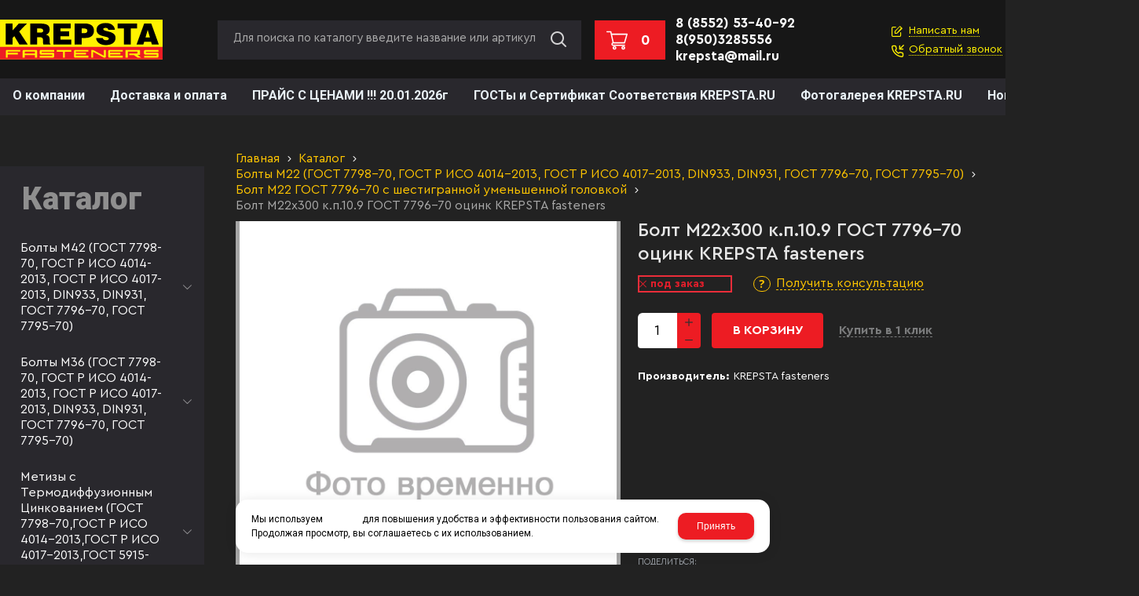

--- FILE ---
content_type: text/html; charset=utf-8
request_url: https://chelyabinsk.krepsta.ru/catalog/bolty-m22/bolt-m22-gost-7796-70/bolt-m22h300-kp109-gost-7796-70-ocink-KREPSTA-fasteners.html
body_size: 18942
content:

<!DOCTYPE html>
<html lang="ru" prefix="og: http://ogp.me/ns#">
<head>
    <meta charset="utf-8">
	<title>Болт М22х300 к.п.10.9 ГОСТ 7796-70 оцинк KREPSTA fasteners - купить по низкой цене в Челябинске / KREPSTA fasteners</title>
	
	
		
		<meta name="robots" content="index, follow" />
        <meta name="yandex" content="index, follow" />
        <meta name="googlebot" content="index, follow" />
		<meta name='Description' content='Покупайте болт м22х300 к.п.10.9 гост 7796-70 оцинк krepsta fasteners недорого в интернет-магазине KREPSTA fasteners, в Челябинске. Смотрите фото, описание и характеристики. ☛ Доставка по РФ. Звоните ☎ 8 (8552) 53-40-92'>
	<meta name='Keywords' content=''>

	
	<meta name="format-detection" content="telephone=no">

	<meta property="og:locale" content="ru_RU" />
	<meta property='og:type' content='website'/>
   	<meta property='og:url' content='https://chelyabinsk.krepsta.ru/catalog/bolty-m22/bolt-m22-gost-7796-70/bolt-m22h300-kp109-gost-7796-70-ocink-KREPSTA-fasteners.html'/>

	
	<meta property='og:title' content='Болт М22х300 к.п.10.9 ГОСТ 7796-70 оцинк KREPSTA fasteners' />
	
		
	<meta name='viewport' content='width=device-width,initial-scale=1.0'>	
	<link rel='icon' href='/a/krepsta/favicon.ico' type='image/x-icon'><link rel='shortcut icon' href='/a/krepsta/favicon.ico' type='image/x-icon'>

	

		<link rel="canonical" href="https://chelyabinsk.krepsta.ru/catalog/bolty-m22/bolt-m22-gost-7796-70/bolt-m22h300-kp109-gost-7796-70-ocink-KREPSTA-fasteners.html"/>
	<script src="/js/jquery-2.1.4.min.js"></script>
	
	<script>
	$(document).ready(function(){
        if($('.catalog-item-full')){
            $('.catalog-item-full .cart-line-body option').each(function(){
            var val = $(this).val(),
            url = $(this).data('url'),
            select = '';
            if($(this).is(':selected')){
                select = 'select'
            }
            $('.cart-line-title').after('<a href="'+url+'" class="variant_cart '+select+'">'+val+'</a>')

            })
        }
    })

</script>
<meta name="yandex-verification" content="903e65c692510f38" />
<meta name="google-site-verification" content="7VTgSXjGhUDFKRHaM3-8Tz3TUeFiTP8fB5L5aysxbyU" />
	<link href='/css/bannerslider.css' rel='Stylesheet' type='text/css'>	<LINK href='/css/grid1000.css' rel='Stylesheet' type='text/css'>
	<LINK href='/css/grid1200.css' media='screen and (min-width:1280px)' rel='Stylesheet' type='text/css'>	<link href="//chelyabinsk.krepsta.ru/css/style.css?v=1758701225" rel='Stylesheet' type='text/css'>
	<LINK href='/css/mobile.css?v=1746445220' media="screen and (max-width:780px)" rel='Stylesheet' type='text/css'>	<LINK href='/a/krepsta/bc_custom.min.css?v=1768912841' rel='Stylesheet' type='text/css'>

	
	<meta name='theme-color' content='#222'>
</head>


<body data-metrikaid='62404534' data-sub='273311' data-catalogue='798' data-class='2001' data-nc_ctpl='' data-kopeek='1'  class='page273311obj class2001obj pageobj shema1  subdiv-catalog subdiv-bolty-m22 subdiv-bolt-m22-gost-7796-70 this-bolt-m22-gost-7796-70 sitew1200  notauth  innerpage st798 page273311 item5097167 class2001 level3 targcookie chelyabinsk left-have design-no editor-2'>
	<!--<div id="page-preloader"></div>-->
	<section id='mobile-panel' class='mobyes mainmenubg mpanel-linemenu'>
				<div class='mpanel-first'>
					<div class='mpanel-item mpanel-menu' onclick='load.clickItem("#mobile-menu")'><span>меню</span></div>
				</div>
				<div class='mpanel-second'>
					<div class='mpanel-item mpanel-info'></div>
					<div class='mpanel-item mpanel-search' onclick='load.clickItem("#mobile-search")'></div>
					
					<div class='mpanel-item mpanel-cart '>
					<span class='mpanel-cart-count'>0</span>
				</div>
				</div>
			</section>
			<section id='mobile-menu' class='mobyes'>
					<div class='menu-close' onclick='load.itemClose("#mobile-menu")'>✕</div>
					<div class='mobile-menu-body' data-loaditem='/bc/modules/default/index.php?user_action=mobile_menu'>
						
					</div>
				</section>
			
			
			<section id='mobile-search' class='mainmenubg mobyes'>
							<form rel='nofollow' action='/search/' method='get' >
								<div class='msearch-clear '>✕</div>
								<span class='msearch-input'>
									<input value='' type='text' name='find' placeholder='Искать товары' autocomplete='off'>
								</span>
								<span class='msearch-btn'><input type='submit' class='submit' value='Поиск'></span>
							</form>
						</section>	<div id='site'>
		<div class='topfix'></div>
		<div id='main'>

			<section data-zone='15465' data-name='Шапка' id='zone1' data-id='1' class='zone cb'><div 0 class='zone-bg ' ></div><header id='header' class='container container_100  cb'><section class='blocks  grid_2  type-block-1 menu-type- class2047 notitle blk_nomarg_head blk_nomarg_cont blk_nomarg_cont_lr_b blk_nomarg_cont_lr_h start ' data-prior='5' data-blockid='15' id='block15' data-width='2' data-sub='206772' data-admid='37072' data-cc='205409' ><article class='cb blk_body'><div class='blk_body_wrap'><div class=txt>
<div class="obj  obj1069">    <a href='/' class='logosite'>
              <div class='logo-img'>
            <img src='/a/krepsta/files/206799/205435/krepsta.svg' alt='KREPSTA fasteners'>
        </div>
              </a>
  </div>

</div></div></article></section><!-- /not cache 15 --><section class='blocks  grid_5  type-block-1 menu-type- blk-search class2001 nc2019 notitle blk_nomarg_head blk_nomarg_cont blk_nomarg_cont_lr_b blk_nomarg_cont_lr_h' data-prior='6' data-blockid='33' id='block33' data-width='5' data-sub='206772' data-admid='37086' data-cc='205409' ><article class='cb blk_body'><div class='blk_body_wrap'>  <div class="header_search">
    <form class='searchform  iconsCol' action='/search/' method='get'
      >
      <div class='searchform-inp'>
        <input class='inp' value='' type=text autocomplete="off" name=find
          placeholder='Для поиска по каталогу введите название или артикул'>
      </div>
      <span class="btn-strt search_btn"><input type=submit class=submit
          value='Поиск'></span>

          </form>
  </div>
</div></article></section><!-- /not cache 33 --><section class='blocks  smallcart grid_1  type-block-1 menu-type- nomob class2005 nc2006 notitle blk_nomarg_head blk_nomarg_cont blk_nomarg_cont_lr_b blk_nomarg_cont_lr_h' data-prior='7' data-blockid='5' id='block5' data-width='1' data-sub='206772' data-admid='37063' data-cc='205409' ><article class='cb blk_body'><div class='blk_body_wrap'><div class='basket_mini' data-minicart='1'>
			<div class='basket_mini_rel'>
                <a rel='nofollow' href='/cart/' class='basket_mini_open  '>
				    <div class='basket_mini_a'>
                        <span class='icons iconsCol i_cart1 basket_m_button'>Корзина</span>
                        <span class='none minicartCount2'>0</span>
                    </div>
				    <span class='basket_m_price'>нет товаров</span>
                </a>
				<div class='basket_m_spisok' style='white-space:nowrap;'><div class='basket_m_spisok2'>
					Вы можете положить сюда<br>товары из <a href='/catalog/'>каталог</a>
				</div></div>
			</div>
		</div>
</div></article></section><!-- /not cache 5 --><section class='blocks  grid_4  type-block-3 menu-type- notitle blk_nomarg_head blk_nomarg_cont blk_nomarg_cont_lr_b blk_nomarg_cont_lr_h end ' data-prior='8' data-blockid='17' id='block17' data-width='4' data-sub='206772' data-admid='37074' data-cc='205409' ><article class='cb blk_body'><div class='blk_body_wrap'><div class='cb tel_links'>

		

		
			<div class='tel_lnk_phone cb'>
				<div class='tel_lp_item '><a href='tel:88552534092' class='link-tel-1' data-metr='headphone'>8 (8552) 53-40-92</a><span class='semicolon'>;</span>
				</div>

				<div class='tel_lp_item'>
					<a href='tel:89503285556' class='link-tel-2' data-metr='headphone'>8(950)3285556 krepsta@mail.ru</a>
				</div>

			</div>

		
		<div class='tel_lnk_btn'>

			
				<div class='regper_link iconsCol icons i_sendmail'>
					<a rel='nofollow' href='#feedback' data-lc-href='/feedback/?isNaked=1' class='link-feedback' title='Написать нам' data-rel='lightcase' data-maxwidth='380' data-groupclass='feedback modal-form' data-metr='mailtoplink'>Написать нам</a>
				</div>
			

			
				<div class='regper_link iconsCol icons i_call'>
					<a rel='nofollow' href='#' data-lc-href='/callme/?isNaked=1' class='link-callme' title='Обратный звонок' data-rel='lightcase' data-maxwidth='390' data-groupclass='callme modal-form' data-metr='calltoplink'>Обратный звонок</a>
				</div>
			

			


			

			

			
		</div>
		

	</div></div></article></section><!-- /not cache 17 --></header></section><section data-zone='15456' data-name='Меню' id='zone7' data-id='7' class='zone cb'><div 0 class='zone-bg ' ></div><div class='container container_100  cb'><section class='blocks  grid_12  type-block-2 menu-type-1 mainmenu thismenu submenutype1 nomob blk-menu-header notitle blk_nomarg_cont start end ' data-prior='9' data-blockid='2' id='block2' data-width='12' data-sub='206772' data-admid='37060' data-cc='205409' ><article class='cb blk_body'><div class='blk_body_wrap'><nav class='header_bot elwidth100'><ul class='header_menu'><li class=' lang_true sub206780 '><a data-o='0' title='Главная' href='/'><span class='mn_sp_1'><span>Главная</span></span></a></li> <li class=' lang_true sub206775 active'><a data-o='0' title='Каталог' href='/catalog/'><span class='mn_sp_1'><span>Каталог</span></span></a></li> <li class=' lang_true sub206790 '><a data-o='0' title='Услуги' href='/uslugi/'><span class='mn_sp_1'><span>Услуги</span></span></a></li> <li class=' lang_true sub206770 '><a data-o='0' title='О компании' href='/about/'><span class='mn_sp_1'><span>О компании</span></span></a></li> <li class=' lang_true sub206778 '><a data-o='0' title='Доставка и оплата' href='/dostavka-i-oplata/'><span class='mn_sp_1'><span>Доставка и оплата</span></span></a></li> <li class=' lang_true sub269473 '><a data-o='0' title='ПРАЙС С ЦЕНАМИ !!!  20.01.2026г' href='/prise s senami/'><span class='mn_sp_1'><span>ПРАЙС С ЦЕНАМИ !!!  20.01.2026г</span></span></a></li> <li class=' lang_true sub216849 '><a data-o='0' title='ГОСТы и Сертификат Соответствия KREPSTA.RU' href='/gosty/'><span class='mn_sp_1'><span>ГОСТы и Сертификат Соответствия KREPSTA.RU</span></span></a></li> <li class=' lang_true sub206782 '><a data-o='0' title='Фотогалерея KREPSTA.RU' href='/photogallery/'><span class='mn_sp_1'><span>Фотогалерея KREPSTA.RU</span></span></a></li> <li class=' lang_true sub206781 '><a data-o='0' title='Новости' href='/news/'><span class='mn_sp_1'><span>Новости</span></span></a></li> <li class=' lang_true sub206776 '><a data-o='0' title='Контакты' href='/contacts/'><span class='mn_sp_1'><span>Контакты</span></span></a></li> </ul></nav></div></article></section><!-- /not cache 2 --></div></section>
			<section id='center'>
				<div class='centerwrap container container_12'>

				
				
				<section id='sidebar' data-zone='15460' data-id='2' data-width='3' data-name='Зона слева' class='zone zone2 grid_3 start'><div class='container-zone'><section class='blocks  grid_3  type-block-2 menu-type-20 submenublock thismenu submenutype20 nomob blk-menu-left blk_nomarg_head blk_nomarg_cont blk_nomarg_cont_lr_b blk_nomarg_cont_lr_h start end ' data-prior='12' data-blockid='11' id='block11' data-width='3' data-sub='206772' data-admid='37068' data-cc='205409' ><header class='blk_head '>
								<div class='h2'>Каталог</div>
								</header><article class='cb blk_body'><div class='blk_body_wrap'><ul class='menu-img-no menu-dashed-no menu-decoration-no menu_catalog'>


<li class='menu_open sub223311 '>
							<a data-o='0' data-sub='223311' href='/catalog/bolty-M42/'>
								
								<span class='menu_title'><span class='menu-tit'>Болты М42 (ГОСТ 7798-70, ГОСТ Р ИСО 4014-2013, ГОСТ Р ИСО 4017-2013, DIN933, DIN931, ГОСТ 7796-70, ГОСТ 7795-70)</span><span class='menu-sub'></span></span>
								<span class='menu_arrow'></span>
							</a><ul class='left_m_sec'><li class=' lang_true sub232966 '>
										<a data-o='0' data-sub='232966' href='/catalog/bolty-M42/bolt-m42-09g2s-gost-7798-70-polnaya-rezba/'>
											<span class='menu_plus'></span>
											<span class='menu_title_sec'>Болт М42 09Г2С ГОСТ 7798-70 полная резьба<span class='menu-sub'></span></span>
										</a>
									</li> <li class=' lang_true sub247270 '>
										<a data-o='0' data-sub='247270' href='/catalog/bolty-M42/bolt-m42-DIN933-st20st3540h09g2s/'>
											<span class='menu_plus'></span>
											<span class='menu_title_sec'>Болт М42 DIN933<span class='menu-sub'></span></span>
										</a>
									</li> <li class=' lang_true sub273324 '>
										<a data-o='0' data-sub='273324' href='/catalog/bolty-M42/bolt-m42-gost-7795-70/'>
											<span class='menu_plus'></span>
											<span class='menu_title_sec'>Болт М42 ГОСТ 7795-70 с шестигранной уменьшенной головкой и направляющим подголовком<span class='menu-sub'></span></span>
										</a>
									</li> <li class=' lang_true sub273316 '>
										<a data-o='0' data-sub='273316' href='/catalog/bolty-M42/bolt-m42-gost-7796-70/'>
											<span class='menu_plus'></span>
											<span class='menu_title_sec'>Болт М42 ГОСТ 7796-70 с шестигранной уменьшенной головкой<span class='menu-sub'></span></span>
										</a>
									</li> <li class=' lang_true sub232967 '>
										<a data-o='0' data-sub='232967' href='/catalog/bolty-M42/bolt-m42-09g2s-gost-7798-70/'>
											<span class='menu_plus'></span>
											<span class='menu_title_sec'>Болт М42 09Г2С ГОСТ 7798-70<span class='menu-sub'></span></span>
										</a>
									</li> <li class=' lang_true sub247271 '>
										<a data-o='0' data-sub='247271' href='/catalog/bolty-M42/bolt-m42-DIN931-st20st3540h09g2s/'>
											<span class='menu_plus'></span>
											<span class='menu_title_sec'>Болт М42 DIN931<span class='menu-sub'></span></span>
										</a>
									</li> <li class=' lang_true sub232968 '>
										<a data-o='0' data-sub='232968' href='/catalog/bolty-M42/bolt-m42-09g2s-gost-r-iso-4014-2013-DIN-931/'>
											<span class='menu_plus'></span>
											<span class='menu_title_sec'>Болт М42 09Г2С ГОСТ Р ИСО 4014-2013<span class='menu-sub'></span></span>
										</a>
									</li> <li class=' lang_true sub232969 '>
										<a data-o='0' data-sub='232969' href='/catalog/bolty-M42/bolt-m42-09g2s-gost-r-iso-4017-2013-polnaya-rezba-DIN-933/'>
											<span class='menu_plus'></span>
											<span class='menu_title_sec'>Болт М42 09Г2С ГОСТ Р ИСО 4017-2013<span class='menu-sub'></span></span>
										</a>
									</li> <li class=' lang_true sub223215 '>
										<a data-o='0' data-sub='223215' href='/catalog/bolty-M42/bolty-m-42-lyuboj-dliny/'>
											<span class='menu_plus'></span>
											<span class='menu_title_sec'>Болты М 42 любой длины<span class='menu-sub'></span></span>
										</a>
									</li> <li class=' lang_true sub223216 '>
										<a data-o='0' data-sub='223216' href='/catalog/bolty-M42/bolt-m-42-gost-r-iso-4017-2013-polnaya-rezba-DIN-933/'>
											<span class='menu_plus'></span>
											<span class='menu_title_sec'>Болт М 42 ГОСТ Р ИСО 4017-2013<span class='menu-sub'></span></span>
										</a>
									</li> <li class=' lang_true sub223217 '>
										<a data-o='0' data-sub='223217' href='/catalog/bolty-M42/bolt-m-42-gost-r-iso-4014-2013-DIN-931/'>
											<span class='menu_plus'></span>
											<span class='menu_title_sec'>Болт М 42 ГОСТ Р ИСО 4014-2013<span class='menu-sub'></span></span>
										</a>
									</li> <li class=' lang_true sub223218 '>
										<a data-o='0' data-sub='223218' href='/catalog/bolty-M42/bolt-m-42-polnaya-rezba-gost-7798-70/'>
											<span class='menu_plus'></span>
											<span class='menu_title_sec'>Болт М 42 полная резьба ГОСТ 7798-70<span class='menu-sub'></span></span>
										</a>
									</li> <li class=' lang_true sub223219 '>
										<a data-o='0' data-sub='223219' href='/catalog/bolty-M42/bolt-m-42-gost-7798-70/'>
											<span class='menu_plus'></span>
											<span class='menu_title_sec'>Болт М 42 ГОСТ 7798-70<span class='menu-sub'></span></span>
										</a>
									</li> </ul> </li> 


<li class='menu_open sub217037 '>
							<a data-o='0' data-sub='217037' href='/catalog/bolt-m-36/'>
								
								<span class='menu_title'><span class='menu-tit'>Болты М36 (ГОСТ 7798-70, ГОСТ Р ИСО 4014-2013, ГОСТ Р ИСО 4017-2013, DIN933, DIN931, ГОСТ 7796-70, ГОСТ 7795-70)</span><span class='menu-sub'></span></span>
								<span class='menu_arrow'></span>
							</a><ul class='left_m_sec'><li class=' lang_true sub248932 '>
										<a data-o='0' data-sub='248932' href='/catalog/bolt-m-36/1-bolt-m36-DIN931-st20st3540h09g2s/'>
											<span class='menu_plus'></span>
											<span class='menu_title_sec'>Болт М36 DIN931<span class='menu-sub'></span></span>
										</a>
									</li> <li class=' lang_true sub232970 '>
										<a data-o='0' data-sub='232970' href='/catalog/bolt-m-36/bolt-m36-09g2s-gost-7798-70-polnaya-rezba/'>
											<span class='menu_plus'></span>
											<span class='menu_title_sec'>Болт М36 09Г2С ГОСТ 7798-70 полная резьба<span class='menu-sub'></span></span>
										</a>
									</li> <li class=' lang_true sub273323 '>
										<a data-o='0' data-sub='273323' href='/catalog/bolt-m-36/bolt-m36-gost-7795-70/'>
											<span class='menu_plus'></span>
											<span class='menu_title_sec'>Болт М36 ГОСТ 7795-70 с шестигранной уменьшенной головкой и направляющим подголовком<span class='menu-sub'></span></span>
										</a>
									</li> <li class=' lang_true sub273315 '>
										<a data-o='0' data-sub='273315' href='/catalog/bolt-m-36/bolt-m36-gost-7796-70/'>
											<span class='menu_plus'></span>
											<span class='menu_title_sec'>Болт М36 ГОСТ 7796-70 с шестигранной уменьшенной головкой<span class='menu-sub'></span></span>
										</a>
									</li> <li class=' lang_true sub248933 '>
										<a data-o='0' data-sub='248933' href='/catalog/bolt-m-36/1-bolt-m36-DIN933-st20st3540h09g2s/'>
											<span class='menu_plus'></span>
											<span class='menu_title_sec'>Болт М36 DIN933<span class='menu-sub'></span></span>
										</a>
									</li> <li class=' lang_true sub232971 '>
										<a data-o='0' data-sub='232971' href='/catalog/bolt-m-36/bolt-m36-09g2s-gost-7798-70/'>
											<span class='menu_plus'></span>
											<span class='menu_title_sec'>Болт М36 09Г2С ГОСТ 7798-70<span class='menu-sub'></span></span>
										</a>
									</li> <li class=' lang_true sub232972 '>
										<a data-o='0' data-sub='232972' href='/catalog/bolt-m-36/bolt-m36-09g2s-gost-r-iso-4014-2013-DIN-931/'>
											<span class='menu_plus'></span>
											<span class='menu_title_sec'>Болт М36 09Г2С ГОСТ Р ИСО 4014-2013<span class='menu-sub'></span></span>
										</a>
									</li> <li class=' lang_true sub217050 '>
										<a data-o='0' data-sub='217050' href='/catalog/bolt-m-36/bolt-m-36-lyuboj-dliny-pod-klyuch-S-55/'>
											<span class='menu_plus'></span>
											<span class='menu_title_sec'>Болт М 36 любой длины<span class='menu-sub'></span></span>
										</a>
									</li> <li class=' lang_true sub232973 '>
										<a data-o='0' data-sub='232973' href='/catalog/bolt-m-36/bolt-m36-09g2s-gost-r-iso-4017-2013-polnaya-rezba-DIN-933/'>
											<span class='menu_plus'></span>
											<span class='menu_title_sec'>Болт М36 09Г2С ГОСТ Р ИСО 4017-2013<span class='menu-sub'></span></span>
										</a>
									</li> <li class=' lang_true sub217038 '>
										<a data-o='0' data-sub='217038' href='/catalog/bolt-m-36/bolt-m-36-gost-7798-70/'>
											<span class='menu_plus'></span>
											<span class='menu_title_sec'>Болт М 36 ГОСТ 7798-70<span class='menu-sub'></span></span>
										</a>
									</li> <li class=' lang_true sub217039 '>
										<a data-o='0' data-sub='217039' href='/catalog/bolt-m-36/bolt-m-36-polnaya-rezba-gost-7798-70/'>
											<span class='menu_plus'></span>
											<span class='menu_title_sec'>Болт М 36 полная резьба ГОСТ 7798-70<span class='menu-sub'></span></span>
										</a>
									</li> <li class=' lang_true sub217040 '>
										<a data-o='0' data-sub='217040' href='/catalog/bolt-m-36/bolt-m-36-gost-r-iso-4014-2013-DIN-931/'>
											<span class='menu_plus'></span>
											<span class='menu_title_sec'>Болт М 36 ГОСТ Р ИСО 4014-2013<span class='menu-sub'></span></span>
										</a>
									</li> <li class=' lang_true sub217041 '>
										<a data-o='0' data-sub='217041' href='/catalog/bolt-m-36/bolt-m-36-gost-r-iso-4017-2013-polnaya-rezba-DIN-933/'>
											<span class='menu_plus'></span>
											<span class='menu_title_sec'>Болт М 36 ГОСТ Р ИСО 4017-2013<span class='menu-sub'></span></span>
										</a>
									</li> </ul> </li> 


<li class='menu_open sub217042 '>
							<a data-o='0' data-sub='217042' href='/catalog/metizy-s-termodiffuzionnym-cinkovaniem/'>
								
								<span class='menu_title'><span class='menu-tit'>Метизы с Термодиффузионным Цинкованием (ГОСТ 7798-70,ГОСТ Р ИСО 4014-2013,ГОСТ Р ИСО 4017-2013,ГОСТ 5915-70,ГОСТ ISO 4032-2014, DIN933,DIN931 )</span><span class='menu-sub'></span></span>
								<span class='menu_arrow'></span>
							</a><ul class='left_m_sec'><li class=' lang_true sub217043 '>
										<a data-o='0' data-sub='217043' href='/catalog/metizy-s-termodiffuzionnym-cinkovaniem/bolty-gost-7798-70-s-polnoj-rezboj-s-termodiffuziej/'>
											<span class='menu_plus'></span>
											<span class='menu_title_sec'>Болты ГОСТ 7798-70 с Полной резьбой с Термодиффузионным Цинкованием<span class='menu-sub'></span></span>
										</a>
									</li> <li class=' lang_true sub217044 '>
										<a data-o='0' data-sub='217044' href='/catalog/metizy-s-termodiffuzionnym-cinkovaniem/bolty-gost-7798-70-s-termodiffuzionnym-cinkovaniem/'>
											<span class='menu_plus'></span>
											<span class='menu_title_sec'>Болты ГОСТ 7798-70 с Термодиффузионным Цинкованием<span class='menu-sub'></span></span>
										</a>
									</li> <li class=' lang_true sub217045 '>
										<a data-o='0' data-sub='217045' href='/catalog/metizy-s-termodiffuzionnym-cinkovaniem/bolty-gost-r-iso-4017-2013-s-polnoj-rezboj--s-termodiffuzionnym-/'>
											<span class='menu_plus'></span>
											<span class='menu_title_sec'>Болты ГОСТ Р ИСО 4017-2013 с Полной резьбой  с Термодиффузионным Цинкованием DIN 933 (Винты с шестигранной головкой)<span class='menu-sub'></span></span>
										</a>
									</li> <li class=' lang_true sub217046 '>
										<a data-o='0' data-sub='217046' href='/catalog/metizy-s-termodiffuzionnym-cinkovaniem/bolty-gost-r-iso-4014-2013-s-termodiffuzionnym-cinkovaniem-DIN-9/'>
											<span class='menu_plus'></span>
											<span class='menu_title_sec'>Болты ГОСТ Р ИСО 4014-2013 с Термодиффузионным Цинкованием DIN 931<span class='menu-sub'></span></span>
										</a>
									</li> <li class=' lang_true sub217047 '>
										<a data-o='0' data-sub='217047' href='/catalog/metizy-s-termodiffuzionnym-cinkovaniem/gajka-gost-5915-70-s-termodiffuzionnym-cinkovaniem/'>
											<span class='menu_plus'></span>
											<span class='menu_title_sec'>Гайка ГОСТ 5915-70 с Термодиффузионным Цинкованием<span class='menu-sub'></span></span>
										</a>
									</li> <li class=' lang_true sub217048 '>
										<a data-o='0' data-sub='217048' href='/catalog/metizy-s-termodiffuzionnym-cinkovaniem/gajka-gost-ISO-4032-2014-shestigrannye-normalnye-s-termodiffuzio/'>
											<span class='menu_plus'></span>
											<span class='menu_title_sec'>Гайка ГОСТ ISO 4032-2014 шестигранные нормальные с Термодиффузионным Цинкованием DIN 934<span class='menu-sub'></span></span>
										</a>
									</li> <li class=' lang_true sub217049 '>
										<a data-o='0' data-sub='217049' href='/catalog/metizy-s-termodiffuzionnym-cinkovaniem/shajba-ploskaya-gost-11371-78-s-termodiffuzionnym-cinkovaniem-DI/'>
											<span class='menu_plus'></span>
											<span class='menu_title_sec'>Шайба плоская ГОСТ 11371-78 с Термодиффузионным Цинкованием DIN 125<span class='menu-sub'></span></span>
										</a>
									</li> </ul> </li> 


<li class='menu_open sub238290 '>
							<a data-o='0' data-sub='238290' href='/catalog/bolt-m30/'>
								
								<span class='menu_title'><span class='menu-tit'>Болты М30 (ГОСТ 7798-70, ГОСТ Р ИСО 4014-2013, ГОСТ Р ИСО 4017-2013, DIN933, DIN93, ГОСТ 7796-70, ГОСТ 7795-70)</span><span class='menu-sub'></span></span>
								<span class='menu_arrow'></span>
							</a><ul class='left_m_sec'><li class=' lang_true sub273314 '>
										<a data-o='0' data-sub='273314' href='/catalog/bolt-m30/bolt-m30-gost-7796-70/'>
											<span class='menu_plus'></span>
											<span class='menu_title_sec'>Болт М30 ГОСТ 7796-70 с шестигранной уменьшенной головкой<span class='menu-sub'></span></span>
										</a>
									</li> <li class=' lang_true sub238300 '>
										<a data-o='0' data-sub='238300' href='/catalog/bolt-m30/bolt-m30-gost-7798-70-40h09g2sst35/'>
											<span class='menu_plus'></span>
											<span class='menu_title_sec'>Болт М30 ГОСТ 7798-70<span class='menu-sub'></span></span>
										</a>
									</li> <li class=' lang_true sub248937 '>
										<a data-o='0' data-sub='248937' href='/catalog/bolt-m30/bolt-m30-DIN933-st20st3540h09g2s/'>
											<span class='menu_plus'></span>
											<span class='menu_title_sec'>Болт М30 DIN933<span class='menu-sub'></span></span>
										</a>
									</li> <li class=' lang_true sub273322 '>
										<a data-o='0' data-sub='273322' href='/catalog/bolt-m30/bolt-m30-gost-7795-70/'>
											<span class='menu_plus'></span>
											<span class='menu_title_sec'>Болт М30 ГОСТ 7795-70 с шестигранной уменьшенной головкой и направляющим подголовком<span class='menu-sub'></span></span>
										</a>
									</li> <li class=' lang_true sub238301 '>
										<a data-o='0' data-sub='238301' href='/catalog/bolt-m30/bolt-m30-gost-r-iso-4014-2013-DIN-931-40h09g2sst35/'>
											<span class='menu_plus'></span>
											<span class='menu_title_sec'>Болт М30 ГОСТ Р ИСО 4014-2013<span class='menu-sub'></span></span>
										</a>
									</li> <li class=' lang_true sub248938 '>
										<a data-o='0' data-sub='248938' href='/catalog/bolt-m30/bolt-m30-DIN931-st20st3540h09g2s/'>
											<span class='menu_plus'></span>
											<span class='menu_title_sec'>Болт М30 DIN931<span class='menu-sub'></span></span>
										</a>
									</li> <li class=' lang_true sub238302 '>
										<a data-o='0' data-sub='238302' href='/catalog/bolt-m30/bolt-m30-gost-r-iso-4017-2013-polnaya-rezba-DIN-933-40h09g2sst35/'>
											<span class='menu_plus'></span>
											<span class='menu_title_sec'>Болт М30 ГОСТ Р ИСО 4017-2013<span class='menu-sub'></span></span>
										</a>
									</li> <li class=' lang_true sub238303 '>
										<a data-o='0' data-sub='238303' href='/catalog/bolt-m30/bolt-m30-lyuboj-dliny-40h-09g2s-st35/'>
											<span class='menu_plus'></span>
											<span class='menu_title_sec'>Болт М30 любой длины<span class='menu-sub'></span></span>
										</a>
									</li> <li class=' lang_true sub238304 '>
										<a data-o='0' data-sub='238304' href='/catalog/bolt-m30/bolt-m30-polnaya-rezba-gost-7798-70-40h09g2sst35/'>
											<span class='menu_plus'></span>
											<span class='menu_title_sec'>Болт М30 полная резьба ГОСТ 7798-70<span class='menu-sub'></span></span>
										</a>
									</li> </ul> </li> 


<li class='menu_open sub238291 '>
							<a data-o='0' data-sub='238291' href='/catalog/bolt-m48/'>
								
								<span class='menu_title'><span class='menu-tit'>Болты М48 (ГОСТ 7798-70, ГОСТ Р ИСО 4014-2013, ГОСТ Р ИСО 4017-2013, DIN933, DIN931, ГОСТ 7796-70, ГОСТ 7795-70)</span><span class='menu-sub'></span></span>
								<span class='menu_arrow'></span>
							</a><ul class='left_m_sec'><li class=' lang_true sub238295 '>
										<a data-o='0' data-sub='238295' href='/catalog/bolt-m48/bolt-m48-gost-7798-70-40h09g2sst35/'>
											<span class='menu_plus'></span>
											<span class='menu_title_sec'>Болт М48 ГОСТ 7798-70<span class='menu-sub'></span></span>
										</a>
									</li> <li class=' lang_true sub248930 '>
										<a data-o='0' data-sub='248930' href='/catalog/bolt-m48/bolt-m48-DIN931-st20st3540h09g2s/'>
											<span class='menu_plus'></span>
											<span class='menu_title_sec'>Болт М48 DIN931<span class='menu-sub'></span></span>
										</a>
									</li> <li class=' lang_true sub273317 '>
										<a data-o='0' data-sub='273317' href='/catalog/bolt-m48/bolt-m48-gost-7796-70/'>
											<span class='menu_plus'></span>
											<span class='menu_title_sec'>Болт М48 ГОСТ 7796-70 с шестигранной уменьшенной головкой<span class='menu-sub'></span></span>
										</a>
									</li> <li class=' lang_true sub273325 '>
										<a data-o='0' data-sub='273325' href='/catalog/bolt-m48/bolt-m48-gost-7795-70/'>
											<span class='menu_plus'></span>
											<span class='menu_title_sec'>Болт М48 ГОСТ 7795-70 с шестигранной уменьшенной головкой и направляющим подголовком<span class='menu-sub'></span></span>
										</a>
									</li> <li class=' lang_true sub238296 '>
										<a data-o='0' data-sub='238296' href='/catalog/bolt-m48/bolt-m48-gost-r-iso-4014-2013-DIN-93140h09g2sst35/'>
											<span class='menu_plus'></span>
											<span class='menu_title_sec'>Болт М48 ГОСТ Р ИСО 4014-2013<span class='menu-sub'></span></span>
										</a>
									</li> <li class=' lang_true sub248931 '>
										<a data-o='0' data-sub='248931' href='/catalog/bolt-m48/bolt-m48-DIN933-st20st3540h09g2s/'>
											<span class='menu_plus'></span>
											<span class='menu_title_sec'>Болт М48 DIN933<span class='menu-sub'></span></span>
										</a>
									</li> <li class=' lang_true sub238297 '>
										<a data-o='0' data-sub='238297' href='/catalog/bolt-m48/bolt-m48-gost-r-iso-4017-2013-polnaya-rezba-DIN-933-40h09g2sst35/'>
											<span class='menu_plus'></span>
											<span class='menu_title_sec'>Болт М48 ГОСТ Р ИСО 4017-2013<span class='menu-sub'></span></span>
										</a>
									</li> <li class=' lang_true sub238298 '>
										<a data-o='0' data-sub='238298' href='/catalog/bolt-m48/bolt-m48-lyuboj-dliny-40h-09g2s-st35/'>
											<span class='menu_plus'></span>
											<span class='menu_title_sec'>Болт М48 любой длины<span class='menu-sub'></span></span>
										</a>
									</li> <li class=' lang_true sub238299 '>
										<a data-o='0' data-sub='238299' href='/catalog/bolt-m48/bolt-m48-polnaya-rezba-gost-7798-70-40h09g2sst35/'>
											<span class='menu_plus'></span>
											<span class='menu_title_sec'>Болт М48 полная резьба ГОСТ 7798-70<span class='menu-sub'></span></span>
										</a>
									</li> </ul> </li> 


<li class='menu_open sub238292 '>
							<a data-o='0' data-sub='238292' href='/catalog/gajka-m42/'>
								
								<span class='menu_title'><span class='menu-tit'>Гайка М42 (ГОСТ 5915-70,ГОСТ ISO 4032-2014,DIN934)</span><span class='menu-sub'></span></span>
								<span class='menu_arrow'></span>
							</a><ul class='left_m_sec'><li class=' lang_true sub238293 '>
										<a data-o='0' data-sub='238293' href='/catalog/gajka-m42/gajka-m42-gost-5915-70-40h-09g2s-st35/'>
											<span class='menu_plus'></span>
											<span class='menu_title_sec'>Гайка М42 ГОСТ 5915-70 (40Х, 09Г2С, ст35)<span class='menu-sub'></span></span>
										</a>
									</li> <li class=' lang_true sub238294 '>
										<a data-o='0' data-sub='238294' href='/catalog/gajka-m42/gajka-m42-gost-ISO-4032-2014-40h09g2sst35/'>
											<span class='menu_plus'></span>
											<span class='menu_title_sec'>Гайка М42 ГОСТ ISO 4032-2014 (40Х,09Г2С,ст35)<span class='menu-sub'></span></span>
										</a>
									</li> <li class=' lang_true sub281638 '>
										<a data-o='0' data-sub='281638' href='/catalog/gajka-m42/gajka-s-krupnoj-i-melkoj-rezboj-m42-DIN934/'>
											<span class='menu_plus'></span>
											<span class='menu_title_sec'>Гайка с крупной и мелкой резьбой М42 DIN934<span class='menu-sub'></span></span>
										</a>
									</li> </ul> </li> 


<li class='menu_open sub253223 '>
							<a data-o='0' data-sub='253223' href='/catalog/vysokoprochnye-bolty/'>
								
								<span class='menu_title'><span class='menu-tit'>Высокопрочные болты ГОСТ Р 52644-2006 (от М20 до М52)</span><span class='menu-sub'></span></span>
								<span class='menu_arrow'></span>
							</a><ul class='left_m_sec'><li class=' lang_true sub253227 '>
										<a data-o='0' data-sub='253227' href='/catalog/vysokoprochnye-bolty/bolt-vysokoprochnyj-m30-gost-r-52644-2006/'>
											<span class='menu_plus'></span>
											<span class='menu_title_sec'>Болт высокопрочный М30 ГОСТ Р 52644-2006<span class='menu-sub'></span></span>
										</a>
									</li> <li class=' lang_true sub253229 '>
										<a data-o='0' data-sub='253229' href='/catalog/vysokoprochnye-bolty/bolt-vysokoprochnyj-m42-gost-r-52644-2006/'>
											<span class='menu_plus'></span>
											<span class='menu_title_sec'>Болт высокопрочный М42 ГОСТ Р 52644-2006<span class='menu-sub'></span></span>
										</a>
									</li> <li class=' lang_true sub253224 '>
										<a data-o='0' data-sub='253224' href='/catalog/vysokoprochnye-bolty/bolt-vysokoprochnyj-m24-gost-r-52644-2006/'>
											<span class='menu_plus'></span>
											<span class='menu_title_sec'>Болт высокопрочный М24 ГОСТ Р 52644-2006<span class='menu-sub'></span></span>
										</a>
									</li> <li class=' lang_true sub253226 '>
										<a data-o='0' data-sub='253226' href='/catalog/vysokoprochnye-bolty/bolt-vysokoprochnyj-m27-gost-r-52644-2006/'>
											<span class='menu_plus'></span>
											<span class='menu_title_sec'>Болт высокопрочный М27 ГОСТ Р 52644-2006<span class='menu-sub'></span></span>
										</a>
									</li> <li class=' lang_true sub259023 '>
										<a data-o='0' data-sub='259023' href='/catalog/vysokoprochnye-bolty/bolt-vysokoprochnyj-m36-gost-r-52644-2006/'>
											<span class='menu_plus'></span>
											<span class='menu_title_sec'>Болт высокопрочный М36 ГОСТ Р 52644-2006<span class='menu-sub'></span></span>
										</a>
									</li> </ul> </li> 


<li class='menu_open sub253230 '>
							<a data-o='0' data-sub='253230' href='/catalog/bolty-m24/'>
								
								<span class='menu_title'><span class='menu-tit'>Болты М24 (ГОСТ 7798-70, ГОСТ Р ИСО 4014-2013, ГОСТ Р ИСО 4017-2013, DIN933, DIN931, ГОСТ 7796-70, ГОСТ 7795-70)</span><span class='menu-sub'></span></span>
								<span class='menu_arrow'></span>
							</a><ul class='left_m_sec'><li class=' lang_true sub253234 '>
										<a data-o='0' data-sub='253234' href='/catalog/bolty-m24/bolt-m24-gost-r-iso-4014-2013-st20st3540h09g2s/'>
											<span class='menu_plus'></span>
											<span class='menu_title_sec'>Болт М24 ГОСТ Р ИСО 4014-2013<span class='menu-sub'></span></span>
										</a>
									</li> <li class=' lang_true sub253233 '>
										<a data-o='0' data-sub='253233' href='/catalog/bolty-m24/bolt-m24-gost-7798-70-st20st3540h09g2s/'>
											<span class='menu_plus'></span>
											<span class='menu_title_sec'>Болт М24 ГОСТ 7798-70<span class='menu-sub'></span></span>
										</a>
									</li> <li class=' lang_true sub253231 '>
										<a data-o='0' data-sub='253231' href='/catalog/bolty-m24/bolt-m24-DIN931-st20st3540h09g2s/'>
											<span class='menu_plus'></span>
											<span class='menu_title_sec'>Болт М24 DIN931<span class='menu-sub'></span></span>
										</a>
									</li> <li class=' lang_true sub253232 '>
										<a data-o='0' data-sub='253232' href='/catalog/bolty-m24/bolt-m24-DIN933-st20st3540h09g2s/'>
											<span class='menu_plus'></span>
											<span class='menu_title_sec'>Болт М24 DIN933<span class='menu-sub'></span></span>
										</a>
									</li> <li class=' lang_true sub253235 '>
										<a data-o='0' data-sub='253235' href='/catalog/bolty-m24/bolt-m24-gost-r-iso-4017-2013-st20st3540h09g2s/'>
											<span class='menu_plus'></span>
											<span class='menu_title_sec'>Болт М24 ГОСТ Р ИСО 4017-2013<span class='menu-sub'></span></span>
										</a>
									</li> <li class=' lang_true sub273320 '>
										<a data-o='0' data-sub='273320' href='/catalog/bolty-m24/bolt-m24-gost-7795-70/'>
											<span class='menu_plus'></span>
											<span class='menu_title_sec'>Болт М24 ГОСТ 7795-70 с шестигранной уменьшенной головкой и направляющим подголовком<span class='menu-sub'></span></span>
										</a>
									</li> <li class=' lang_true sub273312 '>
										<a data-o='0' data-sub='273312' href='/catalog/bolty-m24/bolt-m24-gost-7796-70/'>
											<span class='menu_plus'></span>
											<span class='menu_title_sec'>Болт М24 ГОСТ 7796-70 с шестигранной уменьшенной головкой<span class='menu-sub'></span></span>
										</a>
									</li> </ul> </li> 


<li class='menu_open sub253236 '>
							<a data-o='0' data-sub='253236' href='/catalog/bolty-m27/'>
								
								<span class='menu_title'><span class='menu-tit'>Болты М27 (ГОСТ 7798-70, ГОСТ Р ИСО 4014-2013, ГОСТ Р ИСО 4017-2013, DIN933, DIN931, ГОСТ 7796-70, ГОСТ 7795-70)</span><span class='menu-sub'></span></span>
								<span class='menu_arrow'></span>
							</a><ul class='left_m_sec'><li class=' lang_true sub273313 '>
										<a data-o='0' data-sub='273313' href='/catalog/bolty-m27/bolt-m27-gost-7796-70/'>
											<span class='menu_plus'></span>
											<span class='menu_title_sec'>Болт М27 ГОСТ 7796-70 с шестигранной уменьшенной головкой<span class='menu-sub'></span></span>
										</a>
									</li> <li class=' lang_true sub253237 '>
										<a data-o='0' data-sub='253237' href='/catalog/bolty-m27/bolt-m27-DIN931-st20st3540h09g2s/'>
											<span class='menu_plus'></span>
											<span class='menu_title_sec'>Болт М27 DIN931<span class='menu-sub'></span></span>
										</a>
									</li> <li class=' lang_true sub253238 '>
										<a data-o='0' data-sub='253238' href='/catalog/bolty-m27/bolt-m27-DIN933-st20st3540h09g2s/'>
											<span class='menu_plus'></span>
											<span class='menu_title_sec'>Болт М27 DIN933<span class='menu-sub'></span></span>
										</a>
									</li> <li class=' lang_true sub253240 '>
										<a data-o='0' data-sub='253240' href='/catalog/bolty-m27/bolt-m27-gost-r-iso-4014-2013-st20st3540h09g2s/'>
											<span class='menu_plus'></span>
											<span class='menu_title_sec'>Болт М27 ГОСТ Р ИСО 4014-2013<span class='menu-sub'></span></span>
										</a>
									</li> <li class=' lang_true sub253239 '>
										<a data-o='0' data-sub='253239' href='/catalog/bolty-m27/bolt-m27-gost-7798-70-st20st3540h09g2s/'>
											<span class='menu_plus'></span>
											<span class='menu_title_sec'>Болт М27 ГОСТ 7798-70<span class='menu-sub'></span></span>
										</a>
									</li> <li class=' lang_true sub253241 '>
										<a data-o='0' data-sub='253241' href='/catalog/bolty-m27/bolt-m27-gost-r-iso-4017-2013-st20st3540h09g2s/'>
											<span class='menu_plus'></span>
											<span class='menu_title_sec'>Болт М27 ГОСТ Р ИСО 4017-2013<span class='menu-sub'></span></span>
										</a>
									</li> <li class=' lang_true sub273321 '>
										<a data-o='0' data-sub='273321' href='/catalog/bolty-m27/bolt-m27-gost-7795-70/'>
											<span class='menu_plus'></span>
											<span class='menu_title_sec'>Болт М27 ГОСТ 7795-70 с шестигранной уменьшенной головкой и направляющим подголовком<span class='menu-sub'></span></span>
										</a>
									</li> </ul> </li> 


<li class='menu_open sub266864 '>
							<a data-o='0' data-sub='266864' href='/catalog/bolty-m20/'>
								
								<span class='menu_title'><span class='menu-tit'>Болты М20 (ГОСТ 7798-70, ГОСТ Р ИСО 4014-2013, ГОСТ Р ИСО 4017-2013, DIN933, DIN931, ГОСТ 7796-70, ГОСТ 7795-70)</span><span class='menu-sub'></span></span>
								<span class='menu_arrow'></span>
							</a><ul class='left_m_sec'><li class=' lang_true sub266871 '>
										<a data-o='0' data-sub='266871' href='/catalog/bolty-m20/bolt-m20-DIN933-st20st3540h09g2s/'>
											<span class='menu_plus'></span>
											<span class='menu_title_sec'>Болт М20 DIN933<span class='menu-sub'></span></span>
										</a>
									</li> <li class=' lang_true sub266875 '>
										<a data-o='0' data-sub='266875' href='/catalog/bolty-m20/bolt-m20-DIN931-st20st3540h09g2s/'>
											<span class='menu_plus'></span>
											<span class='menu_title_sec'>Болт М20 DIN931<span class='menu-sub'></span></span>
										</a>
									</li> <li class=' lang_true sub273310 '>
										<a data-o='0' data-sub='273310' href='/catalog/bolty-m20/bolt-m20-gost-7796-70/'>
											<span class='menu_plus'></span>
											<span class='menu_title_sec'>Болт М20 ГОСТ 7796-70 с шестигранной уменьшенной головкой<span class='menu-sub'></span></span>
										</a>
									</li> <li class=' lang_true sub273318 '>
										<a data-o='0' data-sub='273318' href='/catalog/bolty-m20/bolt-m20-gost-7795-70/'>
											<span class='menu_plus'></span>
											<span class='menu_title_sec'>Болт М20 ГОСТ 7795-70 с шестигранной уменьшенной головкой и направляющим подголовком<span class='menu-sub'></span></span>
										</a>
									</li> <li class=' lang_true sub266872 '>
										<a data-o='0' data-sub='266872' href='/catalog/bolty-m20/bolt-m20-gost-7798-70-st20st3540h09g2s/'>
											<span class='menu_plus'></span>
											<span class='menu_title_sec'>Болт М20 ГОСТ 7798-70<span class='menu-sub'></span></span>
										</a>
									</li> <li class=' lang_true sub266873 '>
										<a data-o='0' data-sub='266873' href='/catalog/bolty-m20/bolt-m20-gost-r-iso-4014-2013-st20st3540h09g2s/'>
											<span class='menu_plus'></span>
											<span class='menu_title_sec'>Болт М20 ГОСТ Р ИСО 4014-2013<span class='menu-sub'></span></span>
										</a>
									</li> <li class=' lang_true sub266874 '>
										<a data-o='0' data-sub='266874' href='/catalog/bolty-m20/bolt-m20-gost-r-iso-4017-2013-st20st3540h09g2s/'>
											<span class='menu_plus'></span>
											<span class='menu_title_sec'>Болт М20 ГОСТ Р ИСО 4017-2013<span class='menu-sub'></span></span>
										</a>
									</li> </ul> </li> 


<li class='active menu_open sub266876 '>
							<a data-o='0' data-sub='266876' href='/catalog/bolty-m22/'>
								
								<span class='menu_title'><span class='menu-tit'>Болты М22 (ГОСТ 7798-70, ГОСТ Р ИСО 4014-2013, ГОСТ Р ИСО 4017-2013, DIN933, DIN931, ГОСТ 7796-70, ГОСТ 7795-70)</span><span class='menu-sub'></span></span>
								<span class='menu_arrow'></span>
							</a><ul class='left_m_sec' style='display:block;'><li class=' lang_true sub266877 '>
										<a data-o='0' data-sub='266877' href='/catalog/bolty-m22/bolt-m22-DIN931-st20st3540h09g2s/'>
											<span class='menu_plus'></span>
											<span class='menu_title_sec'>Болт М22 DIN931<span class='menu-sub'></span></span>
										</a>
									</li> <li class='active sub273311 '>
										<a data-o='0' data-sub='273311' href='/catalog/bolty-m22/bolt-m22-gost-7796-70/'>
											<span class='menu_plus'></span>
											<span class='menu_title_sec'>Болт М22 ГОСТ 7796-70 с шестигранной уменьшенной головкой<span class='menu-sub'></span></span>
										</a>
									</li> <li class=' lang_true sub273319 '>
										<a data-o='0' data-sub='273319' href='/catalog/bolty-m22/bolt-m22-gost-7795-70/'>
											<span class='menu_plus'></span>
											<span class='menu_title_sec'>Болт М22 ГОСТ 7795-70 с шестигранной уменьшенной головкой и направляющим подголовком<span class='menu-sub'></span></span>
										</a>
									</li> <li class=' lang_true sub266878 '>
										<a data-o='0' data-sub='266878' href='/catalog/bolty-m22/bolt-m22-DIN933-st20st3540h09g2s/'>
											<span class='menu_plus'></span>
											<span class='menu_title_sec'>Болт М22 DIN933<span class='menu-sub'></span></span>
										</a>
									</li> <li class=' lang_true sub266879 '>
										<a data-o='0' data-sub='266879' href='/catalog/bolty-m22/bolt-m22-gost-7798-70-st20st3540h09g2s/'>
											<span class='menu_plus'></span>
											<span class='menu_title_sec'>Болт М22 ГОСТ 7798-70<span class='menu-sub'></span></span>
										</a>
									</li> <li class=' lang_true sub266880 '>
										<a data-o='0' data-sub='266880' href='/catalog/bolty-m22/bolt-m22-gost-r-iso-4014-2013-st20st3540h09g2s/'>
											<span class='menu_plus'></span>
											<span class='menu_title_sec'>Болт М22 ГОСТ Р ИСО 4014-2013<span class='menu-sub'></span></span>
										</a>
									</li> <li class=' lang_true sub266881 '>
										<a data-o='0' data-sub='266881' href='/catalog/bolty-m22/bolt-m22-gost-r-iso-4017-2013-st20st3540h09g2s/'>
											<span class='menu_plus'></span>
											<span class='menu_title_sec'>Болт М22 ГОСТ Р ИСО 4017-2013<span class='menu-sub'></span></span>
										</a>
									</li> </ul> </li> 


<li class='menu_open sub273338 '>
							<a data-o='0' data-sub='273338' href='/catalog/bolty-m33/'>
								
								<span class='menu_title'><span class='menu-tit'>Болты М33 (DIN931, DIN933, ГОСТ Р ИСО 4014-2013, ГОСТ Р ИСО 4017-2013)</span><span class='menu-sub'></span></span>
								<span class='menu_arrow'></span>
							</a><ul class='left_m_sec'><li class=' lang_true sub273342 '>
										<a data-o='0' data-sub='273342' href='/catalog/bolty-m33/bolt-m33-gost-r-iso-4017-2013/'>
											<span class='menu_plus'></span>
											<span class='menu_title_sec'>Болт М33 ГОСТ Р ИСО 4017-2013<span class='menu-sub'></span></span>
										</a>
									</li> <li class=' lang_true sub273339 '>
										<a data-o='0' data-sub='273339' href='/catalog/bolty-m33/bolt-m33-DIN931/'>
											<span class='menu_plus'></span>
											<span class='menu_title_sec'>Болт М33 DIN931<span class='menu-sub'></span></span>
										</a>
									</li> <li class=' lang_true sub273341 '>
										<a data-o='0' data-sub='273341' href='/catalog/bolty-m33/bolt-m33-gost-r-iso-4014-2013/'>
											<span class='menu_plus'></span>
											<span class='menu_title_sec'>Болт М33 ГОСТ Р ИСО 4014-2013<span class='menu-sub'></span></span>
										</a>
									</li> <li class=' lang_true sub273340 '>
										<a data-o='0' data-sub='273340' href='/catalog/bolty-m33/bolt-m33-DIN933/'>
											<span class='menu_plus'></span>
											<span class='menu_title_sec'>Болт М33 DIN933<span class='menu-sub'></span></span>
										</a>
									</li> </ul> </li> 


<li class='menu_open sub273343 '>
							<a data-o='0' data-sub='273343' href='/catalog/bolty-m39/'>
								
								<span class='menu_title'><span class='menu-tit'>Болты М39 (DIN931, DIN933, ГОСТ Р ИСО 4014-2013, ГОСТ Р ИСО 4017-2013)</span><span class='menu-sub'></span></span>
								<span class='menu_arrow'></span>
							</a><ul class='left_m_sec'><li class=' lang_true sub273347 '>
										<a data-o='0' data-sub='273347' href='/catalog/bolty-m39/bolt-m39-gost-r-iso-4017-2013/'>
											<span class='menu_plus'></span>
											<span class='menu_title_sec'>Болт М39 ГОСТ Р ИСО 4017-2013<span class='menu-sub'></span></span>
										</a>
									</li> <li class=' lang_true sub273345 '>
										<a data-o='0' data-sub='273345' href='/catalog/bolty-m39/bolt-m39-DIN933/'>
											<span class='menu_plus'></span>
											<span class='menu_title_sec'>Болт М39 DIN933<span class='menu-sub'></span></span>
										</a>
									</li> <li class=' lang_true sub273346 '>
										<a data-o='0' data-sub='273346' href='/catalog/bolty-m39/bolt-m39-gost-r-iso-4014-2013/'>
											<span class='menu_plus'></span>
											<span class='menu_title_sec'>Болт М39 ГОСТ Р ИСО 4014-2013<span class='menu-sub'></span></span>
										</a>
									</li> <li class=' lang_true sub273344 '>
										<a data-o='0' data-sub='273344' href='/catalog/bolty-m39/bolt-m39-DIN931/'>
											<span class='menu_plus'></span>
											<span class='menu_title_sec'>Болт М39 DIN931<span class='menu-sub'></span></span>
										</a>
									</li> </ul> </li> 


<li class='menu_open sub273348 '>
							<a data-o='0' data-sub='273348' href='/catalog/bolty-m45/'>
								
								<span class='menu_title'><span class='menu-tit'>Болты М45  (DIN931, DIN933, ГОСТ Р ИСО 4014-2013, ГОСТ Р ИСО 4017-2013)</span><span class='menu-sub'></span></span>
								<span class='menu_arrow'></span>
							</a><ul class='left_m_sec'><li class=' lang_true sub273351 '>
										<a data-o='0' data-sub='273351' href='/catalog/bolty-m45/bolt-m45-gost-r-iso-4014-2013/'>
											<span class='menu_plus'></span>
											<span class='menu_title_sec'>Болт М45 ГОСТ Р ИСО 4014-2013<span class='menu-sub'></span></span>
										</a>
									</li> <li class=' lang_true sub273352 '>
										<a data-o='0' data-sub='273352' href='/catalog/bolty-m45/bolt-m45-gost-r-iso-4017-2013/'>
											<span class='menu_plus'></span>
											<span class='menu_title_sec'>Болт М45 ГОСТ Р ИСО 4017-2013<span class='menu-sub'></span></span>
										</a>
									</li> <li class=' lang_true sub273349 '>
										<a data-o='0' data-sub='273349' href='/catalog/bolty-m45/bolt-m45-DIN931/'>
											<span class='menu_plus'></span>
											<span class='menu_title_sec'>Болт М45 DIN931<span class='menu-sub'></span></span>
										</a>
									</li> <li class=' lang_true sub273350 '>
										<a data-o='0' data-sub='273350' href='/catalog/bolty-m45/bolt-m45-DIN933/'>
											<span class='menu_plus'></span>
											<span class='menu_title_sec'>Болт М45 DIN933<span class='menu-sub'></span></span>
										</a>
									</li> </ul> </li> 


<li class='menu_open sub273725 '>
							<a data-o='0' data-sub='273725' href='/catalog/shpilka-rezbovaya-DIN975/'>
								
								<span class='menu_title'><span class='menu-tit'>Шпилька резьбовая DIN975 Размеры: М20 М22 М24 М27 М30 М33 М36 М39 М42</span><span class='menu-sub'></span></span>
								<span class='menu_arrow'></span>
							</a><ul class='left_m_sec'><li class=' lang_true sub273731 '>
										<a data-o='0' data-sub='273731' href='/catalog/shpilka-rezbovaya-DIN975/shpilka-rezbovaya-m33h1000/'>
											<span class='menu_plus'></span>
											<span class='menu_title_sec'>Шпилька резьбовая М33х1000 DIN975<span class='menu-sub'></span></span>
										</a>
									</li> <li class=' lang_true sub273734 '>
										<a data-o='0' data-sub='273734' href='/catalog/shpilka-rezbovaya-DIN975/shpilka-rezbovaya-m42h1000/'>
											<span class='menu_plus'></span>
											<span class='menu_title_sec'>Шпилька резьбовая М42х1000 DIN975<span class='menu-sub'></span></span>
										</a>
									</li> <li class=' lang_true sub273727 '>
										<a data-o='0' data-sub='273727' href='/catalog/shpilka-rezbovaya-DIN975/shpilka-rezbovaya-m22h1000/'>
											<span class='menu_plus'></span>
											<span class='menu_title_sec'>Шпилька резьбовая М22х1000 DIN975<span class='menu-sub'></span></span>
										</a>
									</li> <li class=' lang_true sub273728 '>
										<a data-o='0' data-sub='273728' href='/catalog/shpilka-rezbovaya-DIN975/shpilka-rezbovaya-m24h1000/'>
											<span class='menu_plus'></span>
											<span class='menu_title_sec'>Шпилька резьбовая М24х1000 DIN975<span class='menu-sub'></span></span>
										</a>
									</li> <li class=' lang_true sub273732 '>
										<a data-o='0' data-sub='273732' href='/catalog/shpilka-rezbovaya-DIN975/shpilka-rezbovaya-m36h1000/'>
											<span class='menu_plus'></span>
											<span class='menu_title_sec'>Шпилька резьбовая М36х1000 DIN975<span class='menu-sub'></span></span>
										</a>
									</li> <li class=' lang_true sub273730 '>
										<a data-o='0' data-sub='273730' href='/catalog/shpilka-rezbovaya-DIN975/shpilka-rezbovaya-m30h1000/'>
											<span class='menu_plus'></span>
											<span class='menu_title_sec'>Шпилька резьбовая М30х1000 DIN975<span class='menu-sub'></span></span>
										</a>
									</li> <li class=' lang_true sub273729 '>
										<a data-o='0' data-sub='273729' href='/catalog/shpilka-rezbovaya-DIN975/shpilka-rezbovaya-m27h1000/'>
											<span class='menu_plus'></span>
											<span class='menu_title_sec'>Шпилька резьбовая М27х1000 DIN975<span class='menu-sub'></span></span>
										</a>
									</li> <li class=' lang_true sub273733 '>
										<a data-o='0' data-sub='273733' href='/catalog/shpilka-rezbovaya-DIN975/shpilka-rezbovaya-m39h1000/'>
											<span class='menu_plus'></span>
											<span class='menu_title_sec'>Шпилька резьбовая М39х1000 DIN975<span class='menu-sub'></span></span>
										</a>
									</li> <li class=' lang_true sub273726 '>
										<a data-o='0' data-sub='273726' href='/catalog/shpilka-rezbovaya-DIN975/shpilka-rezbovaya-m20/'>
											<span class='menu_plus'></span>
											<span class='menu_title_sec'>Шпилька резьбовая М20х1000 DIN975<span class='menu-sub'></span></span>
										</a>
									</li> </ul> </li> 


<li class='menu_open sub281410 '>
							<a data-o='0' data-sub='281410' href='/catalog/gajka-m33/'>
								
								<span class='menu_title'><span class='menu-tit'>Гайка М33 (ГОСТ 5915-70,ГОСТ ISO 4032-2014,DIN934)</span><span class='menu-sub'></span></span>
								<span class='menu_arrow'></span>
							</a><ul class='left_m_sec'><li class=' lang_true sub281422 '>
										<a data-o='0' data-sub='281422' href='/catalog/gajka-m33/gajka-m33-gost-5915-70/'>
											<span class='menu_plus'></span>
											<span class='menu_title_sec'>Гайка М33 ГОСТ 5915-70<span class='menu-sub'></span></span>
										</a>
									</li> <li class=' lang_true sub281423 '>
										<a data-o='0' data-sub='281423' href='/catalog/gajka-m33/gajka-m33-gost-ISO-4032-2014/'>
											<span class='menu_plus'></span>
											<span class='menu_title_sec'>Гайка М33 ГОСТ ISO 4032-2014<span class='menu-sub'></span></span>
										</a>
									</li> <li class=' lang_true sub281634 '>
										<a data-o='0' data-sub='281634' href='/catalog/gajka-m33/gajka-s-krupnoj-i-melkoj-rezboj-m33-DIN934/'>
											<span class='menu_plus'></span>
											<span class='menu_title_sec'>Гайка с крупной и мелкой резьбой М33 DIN934<span class='menu-sub'></span></span>
										</a>
									</li> </ul> </li> 


<li class='menu_open sub278799 '>
							<a data-o='0' data-sub='278799' href='/catalog/gajka-m36-gost-5915-70/'>
								
								<span class='menu_title'><span class='menu-tit'>Гайка М36 (ГОСТ 5915-70, ГОСТ ISO 4032-2014,DIN934)</span><span class='menu-sub'></span></span>
								<span class='menu_arrow'></span>
							</a><ul class='left_m_sec'><li class=' lang_true sub281417 '>
										<a data-o='0' data-sub='281417' href='/catalog/gajka-m36-gost-5915-70/gajka-m36-gost-5915-70/'>
											<span class='menu_plus'></span>
											<span class='menu_title_sec'>Гайка М36 ГОСТ 5915-70<span class='menu-sub'></span></span>
										</a>
									</li> <li class=' lang_true sub281418 '>
										<a data-o='0' data-sub='281418' href='/catalog/gajka-m36-gost-5915-70/gajka-m36-gost-ISO-4032-2014/'>
											<span class='menu_plus'></span>
											<span class='menu_title_sec'>Гайка М36 ГОСТ ISO 4032-2014<span class='menu-sub'></span></span>
										</a>
									</li> <li class=' lang_true sub281636 '>
										<a data-o='0' data-sub='281636' href='/catalog/gajka-m36-gost-5915-70/gajka-s-krupnoj-i-melkoj-rezboj-m36-DIN934/'>
											<span class='menu_plus'></span>
											<span class='menu_title_sec'>Гайка с крупной и мелкой резьбой М36 DIN934<span class='menu-sub'></span></span>
										</a>
									</li> </ul> </li> 


<li class='menu_open sub278800 '>
							<a data-o='0' data-sub='278800' href='/catalog/gajka-m36-gost-ISO-4032-2014/'>
								
								<span class='menu_title'><span class='menu-tit'>ГОСТ 9064-75 Гайки для фланцевых соединений с температурой среды от 0 до 650 гр (М33,М36,М39,М42,М48,М52) тип А</span><span class='menu-sub'></span></span>
								<span class='menu_arrow'></span>
							</a><ul class='left_m_sec'><li class=' lang_true sub281429 '>
										<a data-o='0' data-sub='281429' href='/catalog/gajka-m36-gost-ISO-4032-2014/1/'>
											<span class='menu_plus'></span>
											<span class='menu_title_sec'>Гайка М33 ГОСТ 9064-75<span class='menu-sub'></span></span>
										</a>
									</li> <li class=' lang_true sub281430 '>
										<a data-o='0' data-sub='281430' href='/catalog/gajka-m36-gost-ISO-4032-2014/2/'>
											<span class='menu_plus'></span>
											<span class='menu_title_sec'>Гайка М36 ГОСТ 9064-75<span class='menu-sub'></span></span>
										</a>
									</li> <li class=' lang_true sub281431 '>
										<a data-o='0' data-sub='281431' href='/catalog/gajka-m36-gost-ISO-4032-2014/3/'>
											<span class='menu_plus'></span>
											<span class='menu_title_sec'>Гайка М39 ГОСТ 9064-75<span class='menu-sub'></span></span>
										</a>
									</li> <li class=' lang_true sub281432 '>
										<a data-o='0' data-sub='281432' href='/catalog/gajka-m36-gost-ISO-4032-2014/4/'>
											<span class='menu_plus'></span>
											<span class='menu_title_sec'>Гайка М42 ГОСТ 9064-75<span class='menu-sub'></span></span>
										</a>
									</li> <li class=' lang_true sub281433 '>
										<a data-o='0' data-sub='281433' href='/catalog/gajka-m36-gost-ISO-4032-2014/5/'>
											<span class='menu_plus'></span>
											<span class='menu_title_sec'>Гайка М48 ГОСТ 9064-75<span class='menu-sub'></span></span>
										</a>
									</li> <li class=' lang_true sub281434 '>
										<a data-o='0' data-sub='281434' href='/catalog/gajka-m36-gost-ISO-4032-2014/6/'>
											<span class='menu_plus'></span>
											<span class='menu_title_sec'>Гайка М52 ГОСТ 9064-75<span class='menu-sub'></span></span>
										</a>
									</li> </ul> </li> 


<li class='menu_open sub278801 '>
							<a data-o='0' data-sub='278801' href='/catalog/gajka-m48-gost-ISO-4032-2014/'>
								
								<span class='menu_title'><span class='menu-tit'>Гайка низкая ГОСТ 5916-70 от М33 до М52</span><span class='menu-sub'></span></span>
								<span class='menu_arrow'></span>
							</a><ul class='left_m_sec'><li class=' lang_true sub281436 '>
										<a data-o='0' data-sub='281436' href='/catalog/gajka-m48-gost-ISO-4032-2014/1/'>
											<span class='menu_plus'></span>
											<span class='menu_title_sec'>Гайка низкая М33 ГОСТ 5916-70<span class='menu-sub'></span></span>
										</a>
									</li> <li class=' lang_true sub281437 '>
										<a data-o='0' data-sub='281437' href='/catalog/gajka-m48-gost-ISO-4032-2014/2/'>
											<span class='menu_plus'></span>
											<span class='menu_title_sec'>Гайка низкая М36 ГОСТ 5916-70<span class='menu-sub'></span></span>
										</a>
									</li> <li class=' lang_true sub281438 '>
										<a data-o='0' data-sub='281438' href='/catalog/gajka-m48-gost-ISO-4032-2014/3/'>
											<span class='menu_plus'></span>
											<span class='menu_title_sec'>Гайка низкая М39 ГОСТ 5916-70<span class='menu-sub'></span></span>
										</a>
									</li> <li class=' lang_true sub281439 '>
										<a data-o='0' data-sub='281439' href='/catalog/gajka-m48-gost-ISO-4032-2014/4/'>
											<span class='menu_plus'></span>
											<span class='menu_title_sec'>Гайка низкая М42 ГОСТ 5916-70<span class='menu-sub'></span></span>
										</a>
									</li> <li class=' lang_true sub281440 '>
										<a data-o='0' data-sub='281440' href='/catalog/gajka-m48-gost-ISO-4032-2014/5/'>
											<span class='menu_plus'></span>
											<span class='menu_title_sec'>Гайка низкая М45 ГОСТ 5916-70<span class='menu-sub'></span></span>
										</a>
									</li> <li class=' lang_true sub281441 '>
										<a data-o='0' data-sub='281441' href='/catalog/gajka-m48-gost-ISO-4032-2014/6/'>
											<span class='menu_plus'></span>
											<span class='menu_title_sec'>Гайка низкая М48 ГОСТ 5916-70<span class='menu-sub'></span></span>
										</a>
									</li> <li class=' lang_true sub281442 '>
										<a data-o='0' data-sub='281442' href='/catalog/gajka-m48-gost-ISO-4032-2014/7/'>
											<span class='menu_plus'></span>
											<span class='menu_title_sec'>Гайка низкая М52 ГОСТ 5916-70<span class='menu-sub'></span></span>
										</a>
									</li> </ul> </li> 


<li class='menu_open sub278802 '>
							<a data-o='0' data-sub='278802' href='/catalog/gajka-m48-gost-5915-70/'>
								
								<span class='menu_title'><span class='menu-tit'>Гайка М48 (ГОСТ 5915-70, ГОСТ ISO 4032-2014,DIN934)</span><span class='menu-sub'></span></span>
								<span class='menu_arrow'></span>
							</a><ul class='left_m_sec'><li class=' lang_true sub281426 '>
										<a data-o='0' data-sub='281426' href='/catalog/gajka-m48-gost-5915-70/gajka-m48-gost-5915-70/'>
											<span class='menu_plus'></span>
											<span class='menu_title_sec'>Гайка М48 ГОСТ 5915-70<span class='menu-sub'></span></span>
										</a>
									</li> <li class=' lang_true sub281427 '>
										<a data-o='0' data-sub='281427' href='/catalog/gajka-m48-gost-5915-70/gajka-m48-gost-ISO-4032-2014/'>
											<span class='menu_plus'></span>
											<span class='menu_title_sec'>Гайка М48 ГОСТ ISO 4032-2014<span class='menu-sub'></span></span>
										</a>
									</li> <li class=' lang_true sub281639 '>
										<a data-o='0' data-sub='281639' href='/catalog/gajka-m48-gost-5915-70/gajka-s-krupnoj-i-melkoj-rezboj-m48-DIN934/'>
											<span class='menu_plus'></span>
											<span class='menu_title_sec'>Гайка с крупной и мелкой резьбой М48 DIN934<span class='menu-sub'></span></span>
										</a>
									</li> </ul> </li> 


<li class='menu_open sub281411 '>
							<a data-o='0' data-sub='281411' href='/catalog/gajka-m39/'>
								
								<span class='menu_title'><span class='menu-tit'>Гайка М39 (ГОСТ 5915-70, ГОСТ ISO 4032-2014,DIN934)</span><span class='menu-sub'></span></span>
								<span class='menu_arrow'></span>
							</a><ul class='left_m_sec'><li class=' lang_true sub281412 '>
										<a data-o='0' data-sub='281412' href='/catalog/gajka-m39/gajka--m39-kp5-gost-5915-70-ocink-KREPSTA-fasteners/'>
											<span class='menu_plus'></span>
											<span class='menu_title_sec'>Гайка М39 ГОСТ 5915-70<span class='menu-sub'></span></span>
										</a>
									</li> <li class=' lang_true sub281413 '>
										<a data-o='0' data-sub='281413' href='/catalog/gajka-m39/gajka-m39-gost-ISO-4032-2014/'>
											<span class='menu_plus'></span>
											<span class='menu_title_sec'>Гайка М39 ГОСТ ISO 4032-2014<span class='menu-sub'></span></span>
										</a>
									</li> <li class=' lang_true sub281637 '>
										<a data-o='0' data-sub='281637' href='/catalog/gajka-m39/gajka-s-krupnoj-i-melkoj-rezboj-m39-DIN934/'>
											<span class='menu_plus'></span>
											<span class='menu_title_sec'>Гайка с крупной и мелкой резьбой М39 DIN934<span class='menu-sub'></span></span>
										</a>
									</li> </ul> </li> 


<li class='menu_open sub281419 '>
							<a data-o='0' data-sub='281419' href='/catalog/gajka-m52/'>
								
								<span class='menu_title'><span class='menu-tit'>Гайка М52 (ГОСТ 10605-94, ГОСТ 10607-94, DIN934)</span><span class='menu-sub'></span></span>
								<span class='menu_arrow'></span>
							</a><ul class='left_m_sec'><li class=' lang_true sub281420 '>
										<a data-o='0' data-sub='281420' href='/catalog/gajka-m52/gajka-m52-gost-10605/'>
											<span class='menu_plus'></span>
											<span class='menu_title_sec'>Гайка М52 ГОСТ 10605-94<span class='menu-sub'></span></span>
										</a>
									</li> <li class=' lang_true sub281421 '>
										<a data-o='0' data-sub='281421' href='/catalog/gajka-m52/gajka-m52-gost-10607/'>
											<span class='menu_plus'></span>
											<span class='menu_title_sec'>Гайка М52 ГОСТ 10607-94<span class='menu-sub'></span></span>
										</a>
									</li> <li class=' lang_true sub281640 '>
										<a data-o='0' data-sub='281640' href='/catalog/gajka-m52/gajka-s-krupnoj-i-melkoj-rezboj-m52-DIN934/'>
											<span class='menu_plus'></span>
											<span class='menu_title_sec'>Гайка с крупной и мелкой резьбой М52 DIN934<span class='menu-sub'></span></span>
										</a>
									</li> </ul> </li> 


<li class='menu_open sub281444 '>
							<a data-o='0' data-sub='281444' href='/catalog/gajki-dlya-flancevyh-soedinenij-ost-26-2041-96-m36m42m48m52/'>
								
								<span class='menu_title'><span class='menu-tit'>Гайки для фланцевых соединений ОСТ 26-2041-96 (М36,М42,М48,М52)</span><span class='menu-sub'></span></span>
								<span class='menu_arrow'></span>
							</a><ul class='left_m_sec'><li class=' lang_true sub281445 '>
										<a data-o='0' data-sub='281445' href='/catalog/gajki-dlya-flancevyh-soedinenij-ost-26-2041-96-m36m42m48m52/gajka-m36-ost-26-2041-96/'>
											<span class='menu_plus'></span>
											<span class='menu_title_sec'>Гайка М36 ОСТ 26-2041-96<span class='menu-sub'></span></span>
										</a>
									</li> <li class=' lang_true sub281446 '>
										<a data-o='0' data-sub='281446' href='/catalog/gajki-dlya-flancevyh-soedinenij-ost-26-2041-96-m36m42m48m52/gajka-m42-ost-26-2041-96/'>
											<span class='menu_plus'></span>
											<span class='menu_title_sec'>Гайка М42 ОСТ 26-2041-96<span class='menu-sub'></span></span>
										</a>
									</li> <li class=' lang_true sub281447 '>
										<a data-o='0' data-sub='281447' href='/catalog/gajki-dlya-flancevyh-soedinenij-ost-26-2041-96-m36m42m48m52/gajka-m48-ost-26-2041-96/'>
											<span class='menu_plus'></span>
											<span class='menu_title_sec'>Гайка М48 ОСТ 26-2041-96<span class='menu-sub'></span></span>
										</a>
									</li> <li class=' lang_true sub281448 '>
										<a data-o='0' data-sub='281448' href='/catalog/gajki-dlya-flancevyh-soedinenij-ost-26-2041-96-m36m42m48m52/gajka-m52-ost-26-2041-96/'>
											<span class='menu_plus'></span>
											<span class='menu_title_sec'>Гайка М52 ОСТ 26-2041-96<span class='menu-sub'></span></span>
										</a>
									</li> </ul> </li> 


<li class='menu_open sub281471 '>
							<a data-o='0' data-sub='281471' href='/catalog/shpilka-dlya-flancevyh-soedinenij-m30-gost-9066-75/'>
								
								<span class='menu_title'><span class='menu-tit'>Шпилька для фланцевых соединений ГОСТ 9066-75</span><span class='menu-sub'></span></span>
								<span class='menu_arrow'></span>
							</a><ul class='left_m_sec'><li class=' lang_true sub281473 '>
										<a data-o='0' data-sub='281473' href='/catalog/shpilka-dlya-flancevyh-soedinenij-m30-gost-9066-75/2/'>
											<span class='menu_plus'></span>
											<span class='menu_title_sec'>Шпильки для фланцевых соединений М30 ГОСТ 9066-75<span class='menu-sub'></span></span>
										</a>
									</li> <li class=' lang_true sub281474 '>
										<a data-o='0' data-sub='281474' href='/catalog/shpilka-dlya-flancevyh-soedinenij-m30-gost-9066-75/3/'>
											<span class='menu_plus'></span>
											<span class='menu_title_sec'>Шпильки для фланцевых соединений М36 ГОСТ 9066-75<span class='menu-sub'></span></span>
										</a>
									</li> <li class=' lang_true sub281475 '>
										<a data-o='0' data-sub='281475' href='/catalog/shpilka-dlya-flancevyh-soedinenij-m30-gost-9066-75/4/'>
											<span class='menu_plus'></span>
											<span class='menu_title_sec'>Шпильки для фланцевых соединений М42 ГОСТ 9066-75<span class='menu-sub'></span></span>
										</a>
									</li> <li class=' lang_true sub281476 '>
										<a data-o='0' data-sub='281476' href='/catalog/shpilka-dlya-flancevyh-soedinenij-m30-gost-9066-75/5/'>
											<span class='menu_plus'></span>
											<span class='menu_title_sec'>Шпильки для фланцевых соединений М48 ГОСТ 9066-75<span class='menu-sub'></span></span>
										</a>
									</li> <li class=' lang_true sub281477 '>
										<a data-o='0' data-sub='281477' href='/catalog/shpilka-dlya-flancevyh-soedinenij-m30-gost-9066-75/shpilki-dlya-flancevyh-soedinenij-m30-gost-9066-75/'>
											<span class='menu_plus'></span>
											<span class='menu_title_sec'>Шпильки для фланцевых соединений М52 ГОСТ 9066-75<span class='menu-sub'></span></span>
										</a>
									</li> </ul> </li> 


<li class='menu_open sub281498 '>
							<a data-o='0' data-sub='281498' href='/catalog/shpilki-ost-26-2040-96/'>
								
								<span class='menu_title'><span class='menu-tit'>Шпильки ОСТ 26-2040-96 (М30,М36,М42,М48,М52)</span><span class='menu-sub'></span></span>
								<span class='menu_arrow'></span>
							</a><ul class='left_m_sec'><li class=' lang_true sub281499 '>
										<a data-o='0' data-sub='281499' href='/catalog/shpilki-ost-26-2040-96/m30-ost-26-2040-96/'>
											<span class='menu_plus'></span>
											<span class='menu_title_sec'>Шпильки М30 ОСТ 26-2040-96<span class='menu-sub'></span></span>
										</a>
									</li> <li class=' lang_true sub281500 '>
										<a data-o='0' data-sub='281500' href='/catalog/shpilki-ost-26-2040-96/shpilki-m36-ost-26-2040-96/'>
											<span class='menu_plus'></span>
											<span class='menu_title_sec'>Шпильки М36 ОСТ 26-2040-96<span class='menu-sub'></span></span>
										</a>
									</li> <li class=' lang_true sub281501 '>
										<a data-o='0' data-sub='281501' href='/catalog/shpilki-ost-26-2040-96/shpilki-m42-ost-26-2040-96/'>
											<span class='menu_plus'></span>
											<span class='menu_title_sec'>Шпильки М42 ОСТ 26-2040-96<span class='menu-sub'></span></span>
										</a>
									</li> <li class=' lang_true sub281502 '>
										<a data-o='0' data-sub='281502' href='/catalog/shpilki-ost-26-2040-96/shpilki-m48-ost-26-2040-96/'>
											<span class='menu_plus'></span>
											<span class='menu_title_sec'>Шпильки М48 ОСТ 26-2040-96<span class='menu-sub'></span></span>
										</a>
									</li> <li class=' lang_true sub281503 '>
										<a data-o='0' data-sub='281503' href='/catalog/shpilki-ost-26-2040-96/shpilki-m52-ost-26-2040-96/'>
											<span class='menu_plus'></span>
											<span class='menu_title_sec'>Шпильки М52 ОСТ 26-2040-96<span class='menu-sub'></span></span>
										</a>
									</li> </ul> </li> 


<li class='menu_open sub281504 '>
							<a data-o='0' data-sub='281504' href='/catalog/gajki-dlya-flancevyh-soedinenij-ost-26-2038-96/'>
								
								<span class='menu_title'><span class='menu-tit'>Гайки для фланцевых соединений ОСТ 26-2038-96 (М36,М42,М48)</span><span class='menu-sub'></span></span>
								<span class='menu_arrow'></span>
							</a><ul class='left_m_sec'><li class=' lang_true sub281505 '>
										<a data-o='0' data-sub='281505' href='/catalog/gajki-dlya-flancevyh-soedinenij-ost-26-2038-96/gajki-dlya-flancevyh-soedinenij-m48-ost-26-2038-96/'>
											<span class='menu_plus'></span>
											<span class='menu_title_sec'>Гайки для фланцевых соединений М36 ОСТ 26-2038-96<span class='menu-sub'></span></span>
										</a>
									</li> <li class=' lang_true sub281506 '>
										<a data-o='0' data-sub='281506' href='/catalog/gajki-dlya-flancevyh-soedinenij-ost-26-2038-96/gajki-dlya-flancevyh-soedinenij-m42-ost-26-2038-96/'>
											<span class='menu_plus'></span>
											<span class='menu_title_sec'>Гайки для фланцевых соединений М42 ОСТ 26-2038-96<span class='menu-sub'></span></span>
										</a>
									</li> <li class=' lang_true sub281507 '>
										<a data-o='0' data-sub='281507' href='/catalog/gajki-dlya-flancevyh-soedinenij-ost-26-2038-96/gajki-dlya-flancevyh-soedinenij-m36-ost-26-2038-96/'>
											<span class='menu_plus'></span>
											<span class='menu_title_sec'>Гайки для фланцевых соединений М48 ОСТ 26-2038-96<span class='menu-sub'></span></span>
										</a>
									</li> </ul> </li> 


<li class='menu_open sub281520 '>
							<a data-o='0' data-sub='281520' href='/catalog/shpilki-dlya-detalej-s-gladkimi-otverstiyami-gost-22042-76/'>
								
								<span class='menu_title'><span class='menu-tit'>Шпильки для деталей с гладкими отверстиями ГОСТ 22042-76</span><span class='menu-sub'></span></span>
								<span class='menu_arrow'></span>
							</a><ul class='left_m_sec'><li class=' lang_true sub281521 '>
										<a data-o='0' data-sub='281521' href='/catalog/shpilki-dlya-detalej-s-gladkimi-otverstiyami-gost-22042-76/shpilki-m30-gost-22042-76/'>
											<span class='menu_plus'></span>
											<span class='menu_title_sec'>Шпильки М30 ГОСТ 22042-76<span class='menu-sub'></span></span>
										</a>
									</li> <li class=' lang_true sub281522 '>
										<a data-o='0' data-sub='281522' href='/catalog/shpilki-dlya-detalej-s-gladkimi-otverstiyami-gost-22042-76/shpilki-m36-gost-22042-76/'>
											<span class='menu_plus'></span>
											<span class='menu_title_sec'>Шпильки М36 ГОСТ 22042-76<span class='menu-sub'></span></span>
										</a>
									</li> <li class=' lang_true sub281523 '>
										<a data-o='0' data-sub='281523' href='/catalog/shpilki-dlya-detalej-s-gladkimi-otverstiyami-gost-22042-76/shpilki-m42-gost-22042-76/'>
											<span class='menu_plus'></span>
											<span class='menu_title_sec'>Шпильки М42 ГОСТ 22042-76<span class='menu-sub'></span></span>
										</a>
									</li> <li class=' lang_true sub281524 '>
										<a data-o='0' data-sub='281524' href='/catalog/shpilki-dlya-detalej-s-gladkimi-otverstiyami-gost-22042-76/shpilki-m48-gost-22042-76/'>
											<span class='menu_plus'></span>
											<span class='menu_title_sec'>Шпильки М48 ГОСТ 22042-76<span class='menu-sub'></span></span>
										</a>
									</li> </ul> </li> 


<li class='menu_open sub281622 '>
							<a data-o='0' data-sub='281622' href='/catalog/gajka-nizkaya-gost-ISO-4035-2014-ot-m33-do-m52/'>
								
								<span class='menu_title'><span class='menu-tit'>Гайка низкая ГОСТ ISO 4035-2014 от М33 до М52</span><span class='menu-sub'></span></span>
								<span class='menu_arrow'></span>
							</a><ul class='left_m_sec'><li class=' lang_true sub281623 '>
										<a data-o='0' data-sub='281623' href='/catalog/gajka-nizkaya-gost-ISO-4035-2014-ot-m33-do-m52/gajka-nizkaya-m33-gost-ISO-4035-2014/'>
											<span class='menu_plus'></span>
											<span class='menu_title_sec'>Гайка низкая М33 ГОСТ ISO 4035-2014<span class='menu-sub'></span></span>
										</a>
									</li> <li class=' lang_true sub281624 '>
										<a data-o='0' data-sub='281624' href='/catalog/gajka-nizkaya-gost-ISO-4035-2014-ot-m33-do-m52/gajka-nizkaya-m33-kp5-gost-ISO-4035-2014/'>
											<span class='menu_plus'></span>
											<span class='menu_title_sec'>Гайка низкая М36 ГОСТ ISO 4035-2014<span class='menu-sub'></span></span>
										</a>
									</li> <li class=' lang_true sub281625 '>
										<a data-o='0' data-sub='281625' href='/catalog/gajka-nizkaya-gost-ISO-4035-2014-ot-m33-do-m52/i/'>
											<span class='menu_plus'></span>
											<span class='menu_title_sec'>Гайка низкая М39 ГОСТ ISO 4035-2014<span class='menu-sub'></span></span>
										</a>
									</li> <li class=' lang_true sub281626 '>
										<a data-o='0' data-sub='281626' href='/catalog/gajka-nizkaya-gost-ISO-4035-2014-ot-m33-do-m52/it/'>
											<span class='menu_plus'></span>
											<span class='menu_title_sec'>Гайка низкая М42 ГОСТ ISO 4035-2014<span class='menu-sub'></span></span>
										</a>
									</li> <li class=' lang_true sub281627 '>
										<a data-o='0' data-sub='281627' href='/catalog/gajka-nizkaya-gost-ISO-4035-2014-ot-m33-do-m52/3/'>
											<span class='menu_plus'></span>
											<span class='menu_title_sec'>Гайка низкая М45 ГОСТ ISO 4035-2014<span class='menu-sub'></span></span>
										</a>
									</li> <li class=' lang_true sub281628 '>
										<a data-o='0' data-sub='281628' href='/catalog/gajka-nizkaya-gost-ISO-4035-2014-ot-m33-do-m52/4/'>
											<span class='menu_plus'></span>
											<span class='menu_title_sec'>Гайка низкая М48 ГОСТ ISO 4035-2014<span class='menu-sub'></span></span>
										</a>
									</li> <li class=' lang_true sub281629 '>
										<a data-o='0' data-sub='281629' href='/catalog/gajka-nizkaya-gost-ISO-4035-2014-ot-m33-do-m52/5/'>
											<span class='menu_plus'></span>
											<span class='menu_title_sec'>Гайка низкая М52 ГОСТ ISO 4035-2014<span class='menu-sub'></span></span>
										</a>
									</li> </ul> </li> 


<li class='menu_open sub281630 '>
							<a data-o='0' data-sub='281630' href='/catalog/shpilki-s-vvinchivaemym-koncom-gost-22032-76/'>
								
								<span class='menu_title'><span class='menu-tit'>Шпильки с ввинчиваемым концом ГОСТ 22032-76</span><span class='menu-sub'></span></span>
								<span class='menu_arrow'></span>
							</a><ul class='left_m_sec'><li class=' lang_true sub281631 '>
										<a data-o='0' data-sub='281631' href='/catalog/shpilki-s-vvinchivaemym-koncom-gost-22032-76/shpilki-m48-gost-22032-76/'>
											<span class='menu_plus'></span>
											<span class='menu_title_sec'> Шпильки М48 ГОСТ 22032-76 <span class='menu-sub'></span></span>
										</a>
									</li> <li class=' lang_true sub281632 '>
										<a data-o='0' data-sub='281632' href='/catalog/shpilki-s-vvinchivaemym-koncom-gost-22032-76/shpilki-m42-gost-22032-76/'>
											<span class='menu_plus'></span>
											<span class='menu_title_sec'> Шпильки М42 ГОСТ 22032-76 <span class='menu-sub'></span></span>
										</a>
									</li> <li class=' lang_true sub281633 '>
										<a data-o='0' data-sub='281633' href='/catalog/shpilki-s-vvinchivaemym-koncom-gost-22032-76/shpilki-m36-gost-22032-76/'>
											<span class='menu_plus'></span>
											<span class='menu_title_sec'>Шпильки М36 ГОСТ 22032-76<span class='menu-sub'></span></span>
										</a>
									</li> <li class=' lang_true sub281635 '>
										<a data-o='0' data-sub='281635' href='/catalog/shpilki-s-vvinchivaemym-koncom-gost-22032-76/shpilki-m30-gost-22032-76/'>
											<span class='menu_plus'></span>
											<span class='menu_title_sec'>Шпильки М30 ГОСТ 22032-76<span class='menu-sub'></span></span>
										</a>
									</li> </ul> </li> 


<li class='menu_open sub281648 '>
							<a data-o='0' data-sub='281648' href='/catalog/bolty-DIN960-DIN961/'>
								
								<span class='menu_title'><span class='menu-tit'>Болты DIN960-DIN961 от М20 до М52</span><span class='menu-sub'></span></span>
								<span class='menu_arrow'></span>
							</a><ul class='left_m_sec'><li class=' lang_true sub281649 '>
										<a data-o='0' data-sub='281649' href='/catalog/bolty-DIN960-DIN961/bolt-m20-DIN960/'>
											<span class='menu_plus'></span>
											<span class='menu_title_sec'>Болт М20 DIN960 (DIN961)<span class='menu-sub'></span></span>
										</a>
									</li> <li class=' lang_true sub281650 '>
										<a data-o='0' data-sub='281650' href='/catalog/bolty-DIN960-DIN961/bolt-m22-DIN960/'>
											<span class='menu_plus'></span>
											<span class='menu_title_sec'>Болт М22 DIN960 (DIN961)<span class='menu-sub'></span></span>
										</a>
									</li> <li class=' lang_true sub281651 '>
										<a data-o='0' data-sub='281651' href='/catalog/bolty-DIN960-DIN961/bolt-m24-DIN960/'>
											<span class='menu_plus'></span>
											<span class='menu_title_sec'>Болт М24 DIN960 (DIN961)<span class='menu-sub'></span></span>
										</a>
									</li> <li class=' lang_true sub281652 '>
										<a data-o='0' data-sub='281652' href='/catalog/bolty-DIN960-DIN961/bolt-m27-DIN960/'>
											<span class='menu_plus'></span>
											<span class='menu_title_sec'>Болт М27 DIN960 (DIN961)<span class='menu-sub'></span></span>
										</a>
									</li> <li class=' lang_true sub281653 '>
										<a data-o='0' data-sub='281653' href='/catalog/bolty-DIN960-DIN961/bolt-m30-DIN960/'>
											<span class='menu_plus'></span>
											<span class='menu_title_sec'>Болт М30 DIN960 (DIN961)<span class='menu-sub'></span></span>
										</a>
									</li> <li class=' lang_true sub281654 '>
										<a data-o='0' data-sub='281654' href='/catalog/bolty-DIN960-DIN961/bolt-m33-DIN960/'>
											<span class='menu_plus'></span>
											<span class='menu_title_sec'>Болт М33 DIN960 (DIN961)<span class='menu-sub'></span></span>
										</a>
									</li> <li class=' lang_true sub281655 '>
										<a data-o='0' data-sub='281655' href='/catalog/bolty-DIN960-DIN961/bolt-m36-DIN960/'>
											<span class='menu_plus'></span>
											<span class='menu_title_sec'>Болт М36 DIN960 (DIN961)<span class='menu-sub'></span></span>
										</a>
									</li> <li class=' lang_true sub281656 '>
										<a data-o='0' data-sub='281656' href='/catalog/bolty-DIN960-DIN961/bolt-m39-DIN960/'>
											<span class='menu_plus'></span>
											<span class='menu_title_sec'>Болт М39 DIN960 (DIN961)<span class='menu-sub'></span></span>
										</a>
									</li> <li class=' lang_true sub281657 '>
										<a data-o='0' data-sub='281657' href='/catalog/bolty-DIN960-DIN961/bolt-m42-DIN960/'>
											<span class='menu_plus'></span>
											<span class='menu_title_sec'>Болт М42 DIN960 (DIN961)<span class='menu-sub'></span></span>
										</a>
									</li> <li class=' lang_true sub281658 '>
										<a data-o='0' data-sub='281658' href='/catalog/bolty-DIN960-DIN961/bolt-m45-DIN960/'>
											<span class='menu_plus'></span>
											<span class='menu_title_sec'>Болт М45 DIN960 (DIN961)<span class='menu-sub'></span></span>
										</a>
									</li> <li class=' lang_true sub281659 '>
										<a data-o='0' data-sub='281659' href='/catalog/bolty-DIN960-DIN961/bolt-m48-DIN960/'>
											<span class='menu_plus'></span>
											<span class='menu_title_sec'>Болт М48 DIN960 (DIN961)<span class='menu-sub'></span></span>
										</a>
									</li> <li class=' lang_true sub281660 '>
										<a data-o='0' data-sub='281660' href='/catalog/bolty-DIN960-DIN961/bolt-m52-DIN960/'>
											<span class='menu_plus'></span>
											<span class='menu_title_sec'>Болт М52 DIN960 (DIN961)<span class='menu-sub'></span></span>
										</a>
									</li> </ul> </li> </ul></div></article></section><!-- /not cache 11 --><section class='blocks  grid_3  type-block-2 menu-type-20 submenublock thismenu submenutype20 nomob blk_nomarg_cont_lr_b blk_nomarg_cont_lr_h start end ' data-prior='13' data-blockid='41' id='block41' data-width='3' data-sub='206772' data-admid='37607' data-cc='205409' ><header class='blk_head '>
								<div class='h2'>Услуги</div>
								</header><article class='cb blk_body'><div class='blk_body_wrap'><ul class='menu-img-no menu-dashed-no menu-decoration-no menu_catalog'>


<li class=' sub213442 '>
							<a data-o='0' data-sub='213442' href='/uslugi/termodiffuzionnoe-cinkovanie/'>
								
								<span class='menu_title'><span class='menu-tit'>Услуги термодиффузионного цинкования</span><span class='menu-sub'></span></span>
								<span class='menu_arrow'></span>
							</a> </li> 


<li class=' sub213443 '>
							<a data-o='0' data-sub='213443' href='/uslugi/termoobrabotka-metalla/'>
								
								<span class='menu_title'><span class='menu-tit'>Услуги термообработки-закалки металла</span><span class='menu-sub'></span></span>
								<span class='menu_arrow'></span>
							</a> </li> 


<li class=' sub213444 '>
							<a data-o='0' data-sub='213444' href='/uslugi/galvanika/'>
								
								<span class='menu_title'><span class='menu-tit'>Услуги гальванического цинкования Гальваника</span><span class='menu-sub'></span></span>
								<span class='menu_arrow'></span>
							</a> </li> 


<li class=' sub283959 '>
							<a data-o='0' data-sub='283959' href='/uslugi/uslugi-drobemetnoj-ochistki-metalloizdelij/'>
								
								<span class='menu_title'><span class='menu-tit'>Услуги дробеметной очистки металлоизделий</span><span class='menu-sub'></span></span>
								<span class='menu_arrow'></span>
							</a> </li> </ul></div></article></section><!-- /not cache 41 --></div></section>				<section id='content' class='end  grid_9'>
				    <section class='zone zone3 cb' data-zone='15457' data-id='3'  data-width='9'><div class='container-zone'><section class='blocks  grid_9  type-block-7 menu-type- notitle blk_nomarg_head blk_nomarg_cont blk_nomarg_cont_lr_b blk_nomarg_cont_lr_h start end ' data-prior='20' data-blockid='40' id='block40' data-width='9' data-sub='206772' data-admid='37092' data-cc='205409' ><article class='cb blk_body'><div class='blk_body_wrap'><div itemscope='' itemtype='http://schema.org/BreadcrumbList'><ul class='xleb-default'><li class='xleb-default-item'>
									<span itemscope='' itemprop='itemListElement' itemtype='http://schema.org/ListItem'>
										<span itemprop='name'>
											<a href='/' itemprop='item'>Главная</a>
										</span>
										<meta itemprop='position' content='1'>
									</span>
								</li><li class='xleb-default-item'>
	<span itemscope='' itemprop='itemListElement' itemtype='http://schema.org/ListItem'>
		<span itemprop='name'>
			<a href='/catalog/' itemprop='item'>Каталог</a>
		</span>
		<meta itemprop='position' content='2'>
	</span>
</li><li class='xleb-default-item'>
	<span itemscope='' itemprop='itemListElement' itemtype='http://schema.org/ListItem'>
		<span itemprop='name'>
			<a href='/catalog/bolty-m22/' itemprop='item'>Болты М22 (ГОСТ 7798-70, ГОСТ Р ИСО 4014-2013, ГОСТ Р ИСО 4017-2013, DIN933, DIN931, ГОСТ 7796-70, ГОСТ 7795-70)</a>
		</span>
		<meta itemprop='position' content='3'>
	</span>
</li><li class='xleb-default-item'>
	<span itemscope='' itemprop='itemListElement' itemtype='http://schema.org/ListItem'>
		<span itemprop='name'>
			<a href='/catalog/bolty-m22/bolt-m22-gost-7796-70/' itemprop='item'>Болт М22 ГОСТ 7796-70 с шестигранной уменьшенной головкой</a>
		</span>
		<meta itemprop='position' content='4'>
	</span>
</li><li class='xleb-default-item'>
	<span itemscope='' itemprop='itemListElement' itemtype='http://schema.org/ListItem'>
		<span itemprop='name'>Болт М22х300 к.п.10.9 ГОСТ 7796-70 оцинк KREPSTA fasteners</span>
		<meta itemprop='item' content='/catalog/bolty-m22/bolt-m22-gost-7796-70/bolt-m22h300-kp109-gost-7796-70-ocink-KREPSTA-fasteners.html'>
		<meta itemprop='position' content='5'>
	</span>
</li></ul></div></div></article></section><!-- /not cache 40 --></div></section>
	                  	                  	                  <section class='zone zone4 cb' data-zone='15458' data-id='4'  data-width='9'>
                          <div class='container-zone'>
                              <section class='start end zone-content-all grid_9 typeblock'><article>
                              							  
							                                
                              
                              <div class='zone-content'>                                  								  <div itemscope itemtype='https://schema.org/Product' class='itemcard catalog-item-full item-obj template-type1' data-id='5097167' data-origname='Болт М22х300 к.п.10.9 ГОСТ 7796-70 оцинк KREPSTA fasteners' data-name='Болт М22х300 к.п.10.9 ГОСТ 7796-70 оцинк KREPSTA fasteners' data-sub='273311' data-origprice='0' data-price='0' data-cursub='273311' data-count='1' data-origstock='' data-stock='0' data-hex='dcfcd07e645d245babe887e5e2daa016' data-orighex='dcfcd07e645d245babe887e5e2daa016' data-ves='' >
				<div itemprop='aggregateRating' itemscope itemtype='https://schema.org/AggregateRating' style='display:none;'>
					<meta itemprop='ratingValue' content='5.0'>
					<meta itemprop='reviewCount' content='62'>
				</div>
				<div itemprop='brand' itemscope itemtype='https://schema.org/Brand' style='display:none;'><meta itemprop='name' content='KREPSTA fasteners'></div>
				
					<div class='content_main'>
						<div class='gallery'>
							
							<div class='owl-carousel owl-incard'><div class='image-default image-contain image-noimg'><img src='/a/krepsta/files/nophoto.png?c=2103' style='width: 100%;' class='nophoto'></div></div>
							
						</div>
						<div class='content_info'>
						
							<div class='flags'>
								
								
							</div>
						
							<div class='card_info_first'>
								<h1 itemprop='name' class='title'>Болт М22х300 к.п.10.9 ГОСТ 7796-70 оцинк KREPSTA fasteners  </h1><meta itemprop='url' content='https://chelyabinsk.krepsta.ru/catalog/bolty-m22/bolt-m22-gost-7796-70/bolt-m22h300-kp109-gost-7796-70-ocink-KREPSTA-fasteners.html' />
								
								
								<div class='have_item'>
									<span class='nostock icons i_del3'>Под заказ</span>
									<!--noindex--><span class='ask_question'>
											<a class='card-question' title='Получить консультацию' rel=nofollow data-rel='lightcase' data-metr='mailtoplink' data-maxwidth='380' data-groupclass='feedback modal-form' href='/feedback/?isNaked=1&itemId=5097167'>
												<span>Получить консультацию</span>
											</a>
										</span><!--/noindex-->
								</div>
							</div>
							<div class='card_variables'>
								
								
								
							</div>
							<div itemprop='offers' itemscope itemtype='https://schema.org/Offer' class='card_buy '>
							<link itemprop='availability' href='https://schema.org/OutOfStock' /> 	
							<div class='card_price_info none'>
									<div class='card_price_first'>
										<div class='normal_price '> <meta itemprop='price' content=''><span class='cen' >0,00</span> <span class='rubl'>Р</span><meta itemprop='priceCurrency' content='RUB'></div>
									</div>
									
								</div>
								
								
								<div class='card_btn'><div class='cart-btn incart-typefull1 '>
    										<div class='incart-num'>
    											<input name='count' value='1' type='number'>
    											<span class='icons i_plus incart_up'></span>
    											<span class='icons i_minus incart_down'></span>
    										</div>
    										<a href='/catalog/bolty-m22/bolt-m22-gost-7796-70/bolt-m22h300-kp109-gost-7796-70-ocink-KREPSTA-fasteners.html' title='В корзину' data-title='В корзину' class='incart-js mainmenubg icons i_cart' data-metr='addincart'>
    											<span>В корзину</span>
    										</a>
    									</div></div>
								
								<div class='fast_buy'><a data-rel='lightcase' data-maxwidth='390' data-groupclass='buyoneclick' rel='nofollow' href='/cart/add_cart.html?isNaked=1&itemId=5097167' title='Купить в 1 клик'><span class='a_fast'>Купить в 1 клик</span></a></div>
								
							</div>
							
							
							<div class='cart-param cart-param-vendor'>
									<div class='cart-param-name'>Производитель:</div>
									<div class='cart-param-body'>KREPSTA fasteners</div>
								</div>
							<div itemprop='description' class='none-important'>Болт М22х300 к.п.10.9 ГОСТ 7796-70 оцинк KREPSTA fasteners  </div>
							<!--noindex--><div class='repost'>
														<div class='repost_text'>Поделиться:</div>
														<script src='//yastatic.net/es5-shims/0.0.2/es5-shims.min.js'></script>
														<script src='//yastatic.net/share2/share.js'></script>
														<div class='ya-share2' data-services='vkontakte,facebook,odnoklassniki,moimir,gplus,viber,whatsapp,skype,telegram'></div>
													</div><!--/noindex-->
						</div>
					</div>
<div id='cart-info' class='cart-info-type1'>
                            <ul class='tabs tabs-border'><li class='tab'><a href='#cart-param'>Описание</a></li><li class='tab'><a href='#cart-param-2'>Характеристики</a></li></ul>
                            <div class='tabs-body'><div id='cart-param'>Купить Болт М22х300 к.п.10.9 ГОСТ 7796-70 оцинк KREPSTA fasteners вы можете в компании KREPSTA fasteners, оформив заказ в интернет магазине, или <a class='buy_one_click dotted' href='javascript:void(0);' data-title='Купить в 1 клик' 
                            title='Купить в 1 клик'>
                                отправив заявку</a> 
                                по почте, а также по телефону
                                <span class='text-offis'> 
                                или в 
                                <a href='/contacts/' target='_blank'>
                                офисе компании
                                </a></span>.</div><div id='cart-param-2'><div class=txt><div class='cart-params-all'><div class='cart-param-line'><div class='cart-param-item cart-param-vendorLink'>
											<span class='cartp-name'>Производитель:</span> <span class='cartp-value'>KREPSTA fasteners</span>
										</div></div></div></div></div></div>
                        </div>
   <section class='blocks start end this block-default'>
											<header class='blk_head nopadingLR' data-name-block='recommended_watch' data-search='Болт ГОСТ оцинк'>
												<div class='h2'>Рекомендуем посмотреть</div>
											</header>
											<article class='cb blk_body nopadingLR'>
												<div class='blk_body_wrap'>

		<div class='catalog-items owl-carousel template-1' data-sizeitem='215' data-margin='10' data-owl-scrollspeed='' data-owl-nav='1' data-owl-dots='' data-owl-autoplay='' data-totrows='8'  >


<div itemprop='isSimilarTo' itemscope itemtype='https://schema.org/Product' class='catalog-item obj obj3193063    item-obj type1' data-id='3193063' data-origname='Болт М 42х100 к.п. 10.9   полная резьба ГОСТ 7798-70 ТД20' data-name='Болт М 42х100 к.п. 10.9   полная резьба ГОСТ 7798-70 ТД20' data-sub='217043' data-origprice='336' data-price='336' data-cursub='217043' data-count='1' data-origstock='0' data-stock='0' data-hex='588d0aca3271a7779caf6f0b20ad31b9' data-orighex='588d0aca3271a7779caf6f0b20ad31b9' data-ves='' >
							<div itemprop='brand' itemscope itemtype='https://schema.org/Brand' style='display:none;'><meta itemprop='name' content='термодиффузионного цинкования KREPSTA fasteners'></div>
							<div class='flags'>
								
								
							</div>

							
							<div class='image-default'><!-- noindex --><a class='fast_prew' title='Болт М 42х100 к.п. 10.9   полная резьба ГОСТ 7798-70 ТД20' href='/catalog/metizy-s-termodiffuzionnym-cinkovaniem/bolty-gost-7798-70-s-polnoj-rezboj-s-termodiffuziej/bolt-m-42h100-kp-109-polnaya-rezba-gost-7798-70-td20-bolt-m-42h100-kp-109-polnaya-rezba-gost-7798-70-td20.html' data-rel='lightcase' data-maxwidth='810' data-groupclass='card-fast-prew'>Быстрый просмотр</a><!-- /noindex --><a href='/catalog/metizy-s-termodiffuzionnym-cinkovaniem/bolty-gost-7798-70-s-polnoj-rezboj-s-termodiffuziej/bolt-m-42h100-kp-109-polnaya-rezba-gost-7798-70-td20-bolt-m-42h100-kp-109-polnaya-rezba-gost-7798-70-td20.html' >
										<img src='/a/krepsta/files/nophoto.png?c=2103' alt='Болт М 42х100 к.п. 10.9   полная резьба ГОСТ 7798-70 ТД20' class='nophoto'>
									</a></div>
							<div class='blk_info'>
								<div class='blk_first'>
									
									<div class='blk_name'><a  href='/catalog/metizy-s-termodiffuzionnym-cinkovaniem/bolty-gost-7798-70-s-polnoj-rezboj-s-termodiffuziej/bolt-m-42h100-kp-109-polnaya-rezba-gost-7798-70-td20-bolt-m-42h100-kp-109-polnaya-rezba-gost-7798-70-td20.html'><span itemprop='name'>Болт М 42х100 к.п. 10.9   полная резьба ГОСТ 7798-70 ТД20</span></a><meta itemprop='url' content='https://chelyabinsk.krepsta.ru/catalog/metizy-s-termodiffuzionnym-cinkovaniem/bolty-gost-7798-70-s-polnoj-rezboj-s-termodiffuziej/bolt-m-42h100-kp-109-polnaya-rezba-gost-7798-70-td20-bolt-m-42h100-kp-109-polnaya-rezba-gost-7798-70-td20.html' /></div>
									
									
									
									<div class='blk_stock'><span class='nostock icons i_del3'>Под заказ</span></div>
									
									
									
									
									
									<div itemprop='description' class='none-important'>Болт М 42х100 к.п. 10.9   полная резьба ГОСТ 7798-70 ТД20</div>

									<div itemprop='offers' itemscope itemtype='https://schema.org/Offer' class='blk_priceblock '>
										<link itemprop='availability' href='https://schema.org/PreOrder' />
									<div class='blk_price normal_price '> <meta itemprop='price' content='336'><span class='cen' >336,00</span> <span class='rubl'>Р</span><meta itemprop='priceCurrency' content='RUB'></div>
									</div>
									
									
									
								</div>
								<div class='blk_second '></div>
								<div class='blk_third'>
									<div class='block_incard'><div class='cart-btn incart-type1 mainmenubg '>
    										<div class='incart-num'>
    											<input name='count' value='1' type='number'>
    											<span class='icons i_plus incart_up'></span>
    											<span class='icons i_minus incart_down'></span>
    										</div>
    										<a href='/catalog/metizy-s-termodiffuzionnym-cinkovaniem/bolty-gost-7798-70-s-polnoj-rezboj-s-termodiffuziej/bolt-m-42h100-kp-109-polnaya-rezba-gost-7798-70-td20-bolt-m-42h100-kp-109-polnaya-rezba-gost-7798-70-td20.html' title='В корзину' class='incart-js icons i_cart' data-metr='addincart'>
    											<span>В корзину</span>
    										</a>
    									</div></div>
								</div>
							</div>
							
						</div>

<div itemprop='isSimilarTo' itemscope itemtype='https://schema.org/Product' class='catalog-item obj obj3193064    item-obj type1' data-id='3193064' data-origname='Болт М 42х100 к.п. 10.9   полная резьба ГОСТ 7798-70 ТД40' data-name='Болт М 42х100 к.п. 10.9   полная резьба ГОСТ 7798-70 ТД40' data-sub='217043' data-origprice='336' data-price='336' data-cursub='217043' data-count='1' data-origstock='0' data-stock='0' data-hex='588d0aca3271a7779caf6f0b20ad31b9' data-orighex='588d0aca3271a7779caf6f0b20ad31b9' data-ves='' >
							<div itemprop='brand' itemscope itemtype='https://schema.org/Brand' style='display:none;'><meta itemprop='name' content='термодиффузионного цинкования KREPSTA fasteners'></div>
							<div class='flags'>
								
								
							</div>

							
							<div class='image-default'><!-- noindex --><a class='fast_prew' title='Болт М 42х100 к.п. 10.9   полная резьба ГОСТ 7798-70 ТД40' href='/catalog/metizy-s-termodiffuzionnym-cinkovaniem/bolty-gost-7798-70-s-polnoj-rezboj-s-termodiffuziej/bolt-m-42h100-kp-109-polnaya-rezba-gost-7798-70-td40-bolt-m-42h100-kp-109-polnaya-rezba-gost-7798-70-td40.html' data-rel='lightcase' data-maxwidth='810' data-groupclass='card-fast-prew'>Быстрый просмотр</a><!-- /noindex --><a href='/catalog/metizy-s-termodiffuzionnym-cinkovaniem/bolty-gost-7798-70-s-polnoj-rezboj-s-termodiffuziej/bolt-m-42h100-kp-109-polnaya-rezba-gost-7798-70-td40-bolt-m-42h100-kp-109-polnaya-rezba-gost-7798-70-td40.html' >
										<img src='/a/krepsta/files/nophoto.png?c=2103' alt='Болт М 42х100 к.п. 10.9   полная резьба ГОСТ 7798-70 ТД40' class='nophoto'>
									</a></div>
							<div class='blk_info'>
								<div class='blk_first'>
									
									<div class='blk_name'><a  href='/catalog/metizy-s-termodiffuzionnym-cinkovaniem/bolty-gost-7798-70-s-polnoj-rezboj-s-termodiffuziej/bolt-m-42h100-kp-109-polnaya-rezba-gost-7798-70-td40-bolt-m-42h100-kp-109-polnaya-rezba-gost-7798-70-td40.html'><span itemprop='name'>Болт М 42х100 к.п. 10.9   полная резьба ГОСТ 7798-70 ТД40</span></a><meta itemprop='url' content='https://chelyabinsk.krepsta.ru/catalog/metizy-s-termodiffuzionnym-cinkovaniem/bolty-gost-7798-70-s-polnoj-rezboj-s-termodiffuziej/bolt-m-42h100-kp-109-polnaya-rezba-gost-7798-70-td40-bolt-m-42h100-kp-109-polnaya-rezba-gost-7798-70-td40.html' /></div>
									
									
									
									<div class='blk_stock'><span class='nostock icons i_del3'>Под заказ</span></div>
									
									
									
									
									
									<div itemprop='description' class='none-important'>Болт М 42х100 к.п. 10.9   полная резьба ГОСТ 7798-70 ТД40</div>

									<div itemprop='offers' itemscope itemtype='https://schema.org/Offer' class='blk_priceblock '>
										<link itemprop='availability' href='https://schema.org/PreOrder' />
									<div class='blk_price normal_price '> <meta itemprop='price' content='336'><span class='cen' >336,00</span> <span class='rubl'>Р</span><meta itemprop='priceCurrency' content='RUB'></div>
									</div>
									
									
									
								</div>
								<div class='blk_second '></div>
								<div class='blk_third'>
									<div class='block_incard'><div class='cart-btn incart-type1 mainmenubg '>
    										<div class='incart-num'>
    											<input name='count' value='1' type='number'>
    											<span class='icons i_plus incart_up'></span>
    											<span class='icons i_minus incart_down'></span>
    										</div>
    										<a href='/catalog/metizy-s-termodiffuzionnym-cinkovaniem/bolty-gost-7798-70-s-polnoj-rezboj-s-termodiffuziej/bolt-m-42h100-kp-109-polnaya-rezba-gost-7798-70-td40-bolt-m-42h100-kp-109-polnaya-rezba-gost-7798-70-td40.html' title='В корзину' class='incart-js icons i_cart' data-metr='addincart'>
    											<span>В корзину</span>
    										</a>
    									</div></div>
								</div>
							</div>
							
						</div>

<div itemprop='isSimilarTo' itemscope itemtype='https://schema.org/Product' class='catalog-item obj obj3193069    item-obj type1' data-id='3193069' data-origname='Болт М 42х110 к.п. 10.9   полная резьба ГОСТ 7798-70 ТД20' data-name='Болт М 42х110 к.п. 10.9   полная резьба ГОСТ 7798-70 ТД20' data-sub='217043' data-origprice='357' data-price='357' data-cursub='217043' data-count='1' data-origstock='0' data-stock='0' data-hex='abacc38f63b51a0d855bad4be67ee77e' data-orighex='abacc38f63b51a0d855bad4be67ee77e' data-ves='' >
							<div itemprop='brand' itemscope itemtype='https://schema.org/Brand' style='display:none;'><meta itemprop='name' content='термодиффузионного цинкования KREPSTA fasteners'></div>
							<div class='flags'>
								
								
							</div>

							
							<div class='image-default'><!-- noindex --><a class='fast_prew' title='Болт М 42х110 к.п. 10.9   полная резьба ГОСТ 7798-70 ТД20' href='/catalog/metizy-s-termodiffuzionnym-cinkovaniem/bolty-gost-7798-70-s-polnoj-rezboj-s-termodiffuziej/bolt-m-42h110-kp-109-polnaya-rezba-gost-7798-70-td20-bolt-m-42h110-kp-109-polnaya-rezba-gost-7798-70-td20.html' data-rel='lightcase' data-maxwidth='810' data-groupclass='card-fast-prew'>Быстрый просмотр</a><!-- /noindex --><a href='/catalog/metizy-s-termodiffuzionnym-cinkovaniem/bolty-gost-7798-70-s-polnoj-rezboj-s-termodiffuziej/bolt-m-42h110-kp-109-polnaya-rezba-gost-7798-70-td20-bolt-m-42h110-kp-109-polnaya-rezba-gost-7798-70-td20.html' >
										<img src='/a/krepsta/files/nophoto.png?c=2103' alt='Болт М 42х110 к.п. 10.9   полная резьба ГОСТ 7798-70 ТД20' class='nophoto'>
									</a></div>
							<div class='blk_info'>
								<div class='blk_first'>
									
									<div class='blk_name'><a  href='/catalog/metizy-s-termodiffuzionnym-cinkovaniem/bolty-gost-7798-70-s-polnoj-rezboj-s-termodiffuziej/bolt-m-42h110-kp-109-polnaya-rezba-gost-7798-70-td20-bolt-m-42h110-kp-109-polnaya-rezba-gost-7798-70-td20.html'><span itemprop='name'>Болт М 42х110 к.п. 10.9   полная резьба ГОСТ 7798-70 ТД20</span></a><meta itemprop='url' content='https://chelyabinsk.krepsta.ru/catalog/metizy-s-termodiffuzionnym-cinkovaniem/bolty-gost-7798-70-s-polnoj-rezboj-s-termodiffuziej/bolt-m-42h110-kp-109-polnaya-rezba-gost-7798-70-td20-bolt-m-42h110-kp-109-polnaya-rezba-gost-7798-70-td20.html' /></div>
									
									
									
									<div class='blk_stock'><span class='nostock icons i_del3'>Под заказ</span></div>
									
									
									
									
									
									<div itemprop='description' class='none-important'>Болт М 42х110 к.п. 10.9   полная резьба ГОСТ 7798-70 ТД20</div>

									<div itemprop='offers' itemscope itemtype='https://schema.org/Offer' class='blk_priceblock '>
										<link itemprop='availability' href='https://schema.org/PreOrder' />
									<div class='blk_price normal_price '> <meta itemprop='price' content='357'><span class='cen' >357,00</span> <span class='rubl'>Р</span><meta itemprop='priceCurrency' content='RUB'></div>
									</div>
									
									
									
								</div>
								<div class='blk_second '></div>
								<div class='blk_third'>
									<div class='block_incard'><div class='cart-btn incart-type1 mainmenubg '>
    										<div class='incart-num'>
    											<input name='count' value='1' type='number'>
    											<span class='icons i_plus incart_up'></span>
    											<span class='icons i_minus incart_down'></span>
    										</div>
    										<a href='/catalog/metizy-s-termodiffuzionnym-cinkovaniem/bolty-gost-7798-70-s-polnoj-rezboj-s-termodiffuziej/bolt-m-42h110-kp-109-polnaya-rezba-gost-7798-70-td20-bolt-m-42h110-kp-109-polnaya-rezba-gost-7798-70-td20.html' title='В корзину' class='incart-js icons i_cart' data-metr='addincart'>
    											<span>В корзину</span>
    										</a>
    									</div></div>
								</div>
							</div>
							
						</div>

<div itemprop='isSimilarTo' itemscope itemtype='https://schema.org/Product' class='catalog-item obj obj3193070    item-obj type1' data-id='3193070' data-origname='Болт М 42х110 к.п. 10.9   полная резьба ГОСТ 7798-70 ТД40' data-name='Болт М 42х110 к.п. 10.9   полная резьба ГОСТ 7798-70 ТД40' data-sub='217043' data-origprice='357' data-price='357' data-cursub='217043' data-count='1' data-origstock='0' data-stock='0' data-hex='abacc38f63b51a0d855bad4be67ee77e' data-orighex='abacc38f63b51a0d855bad4be67ee77e' data-ves='' >
							<div itemprop='brand' itemscope itemtype='https://schema.org/Brand' style='display:none;'><meta itemprop='name' content='термодиффузионного цинкования KREPSTA fasteners'></div>
							<div class='flags'>
								
								
							</div>

							
							<div class='image-default'><!-- noindex --><a class='fast_prew' title='Болт М 42х110 к.п. 10.9   полная резьба ГОСТ 7798-70 ТД40' href='/catalog/metizy-s-termodiffuzionnym-cinkovaniem/bolty-gost-7798-70-s-polnoj-rezboj-s-termodiffuziej/bolt-m-42h110-kp-109-polnaya-rezba-gost-7798-70-td40-bolt-m-42h110-kp-109-polnaya-rezba-gost-7798-70-td40.html' data-rel='lightcase' data-maxwidth='810' data-groupclass='card-fast-prew'>Быстрый просмотр</a><!-- /noindex --><a href='/catalog/metizy-s-termodiffuzionnym-cinkovaniem/bolty-gost-7798-70-s-polnoj-rezboj-s-termodiffuziej/bolt-m-42h110-kp-109-polnaya-rezba-gost-7798-70-td40-bolt-m-42h110-kp-109-polnaya-rezba-gost-7798-70-td40.html' >
										<img src='/a/krepsta/files/nophoto.png?c=2103' alt='Болт М 42х110 к.п. 10.9   полная резьба ГОСТ 7798-70 ТД40' class='nophoto'>
									</a></div>
							<div class='blk_info'>
								<div class='blk_first'>
									
									<div class='blk_name'><a  href='/catalog/metizy-s-termodiffuzionnym-cinkovaniem/bolty-gost-7798-70-s-polnoj-rezboj-s-termodiffuziej/bolt-m-42h110-kp-109-polnaya-rezba-gost-7798-70-td40-bolt-m-42h110-kp-109-polnaya-rezba-gost-7798-70-td40.html'><span itemprop='name'>Болт М 42х110 к.п. 10.9   полная резьба ГОСТ 7798-70 ТД40</span></a><meta itemprop='url' content='https://chelyabinsk.krepsta.ru/catalog/metizy-s-termodiffuzionnym-cinkovaniem/bolty-gost-7798-70-s-polnoj-rezboj-s-termodiffuziej/bolt-m-42h110-kp-109-polnaya-rezba-gost-7798-70-td40-bolt-m-42h110-kp-109-polnaya-rezba-gost-7798-70-td40.html' /></div>
									
									
									
									<div class='blk_stock'><span class='nostock icons i_del3'>Под заказ</span></div>
									
									
									
									
									
									<div itemprop='description' class='none-important'>Болт М 42х110 к.п. 10.9   полная резьба ГОСТ 7798-70 ТД40</div>

									<div itemprop='offers' itemscope itemtype='https://schema.org/Offer' class='blk_priceblock '>
										<link itemprop='availability' href='https://schema.org/PreOrder' />
									<div class='blk_price normal_price '> <meta itemprop='price' content='357'><span class='cen' >357,00</span> <span class='rubl'>Р</span><meta itemprop='priceCurrency' content='RUB'></div>
									</div>
									
									
									
								</div>
								<div class='blk_second '></div>
								<div class='blk_third'>
									<div class='block_incard'><div class='cart-btn incart-type1 mainmenubg '>
    										<div class='incart-num'>
    											<input name='count' value='1' type='number'>
    											<span class='icons i_plus incart_up'></span>
    											<span class='icons i_minus incart_down'></span>
    										</div>
    										<a href='/catalog/metizy-s-termodiffuzionnym-cinkovaniem/bolty-gost-7798-70-s-polnoj-rezboj-s-termodiffuziej/bolt-m-42h110-kp-109-polnaya-rezba-gost-7798-70-td40-bolt-m-42h110-kp-109-polnaya-rezba-gost-7798-70-td40.html' title='В корзину' class='incart-js icons i_cart' data-metr='addincart'>
    											<span>В корзину</span>
    										</a>
    									</div></div>
								</div>
							</div>
							
						</div>

<div itemprop='isSimilarTo' itemscope itemtype='https://schema.org/Product' class='catalog-item obj obj3193075    item-obj type1' data-id='3193075' data-origname='Болт М 42х120 к.п. 10.9   полная резьба ГОСТ 7798-70 ТД20' data-name='Болт М 42х120 к.п. 10.9   полная резьба ГОСТ 7798-70 ТД20' data-sub='217043' data-origprice='378' data-price='378' data-cursub='217043' data-count='1' data-origstock='0' data-stock='0' data-hex='22a3d9b8bb6837915041ead10dc1ca13' data-orighex='22a3d9b8bb6837915041ead10dc1ca13' data-ves='' >
							<div itemprop='brand' itemscope itemtype='https://schema.org/Brand' style='display:none;'><meta itemprop='name' content='термодиффузионного цинкования KREPSTA fasteners'></div>
							<div class='flags'>
								
								
							</div>

							
							<div class='image-default'><!-- noindex --><a class='fast_prew' title='Болт М 42х120 к.п. 10.9   полная резьба ГОСТ 7798-70 ТД20' href='/catalog/metizy-s-termodiffuzionnym-cinkovaniem/bolty-gost-7798-70-s-polnoj-rezboj-s-termodiffuziej/bolt-m-42h120-kp-109-polnaya-rezba-gost-7798-70-td20-bolt-m-42h120-kp-109-polnaya-rezba-gost-7798-70-td20.html' data-rel='lightcase' data-maxwidth='810' data-groupclass='card-fast-prew'>Быстрый просмотр</a><!-- /noindex --><a href='/catalog/metizy-s-termodiffuzionnym-cinkovaniem/bolty-gost-7798-70-s-polnoj-rezboj-s-termodiffuziej/bolt-m-42h120-kp-109-polnaya-rezba-gost-7798-70-td20-bolt-m-42h120-kp-109-polnaya-rezba-gost-7798-70-td20.html' >
										<img src='/a/krepsta/files/nophoto.png?c=2103' alt='Болт М 42х120 к.п. 10.9   полная резьба ГОСТ 7798-70 ТД20' class='nophoto'>
									</a></div>
							<div class='blk_info'>
								<div class='blk_first'>
									
									<div class='blk_name'><a  href='/catalog/metizy-s-termodiffuzionnym-cinkovaniem/bolty-gost-7798-70-s-polnoj-rezboj-s-termodiffuziej/bolt-m-42h120-kp-109-polnaya-rezba-gost-7798-70-td20-bolt-m-42h120-kp-109-polnaya-rezba-gost-7798-70-td20.html'><span itemprop='name'>Болт М 42х120 к.п. 10.9   полная резьба ГОСТ 7798-70 ТД20</span></a><meta itemprop='url' content='https://chelyabinsk.krepsta.ru/catalog/metizy-s-termodiffuzionnym-cinkovaniem/bolty-gost-7798-70-s-polnoj-rezboj-s-termodiffuziej/bolt-m-42h120-kp-109-polnaya-rezba-gost-7798-70-td20-bolt-m-42h120-kp-109-polnaya-rezba-gost-7798-70-td20.html' /></div>
									
									
									
									<div class='blk_stock'><span class='nostock icons i_del3'>Под заказ</span></div>
									
									
									
									
									
									<div itemprop='description' class='none-important'>Болт М 42х120 к.п. 10.9   полная резьба ГОСТ 7798-70 ТД20</div>

									<div itemprop='offers' itemscope itemtype='https://schema.org/Offer' class='blk_priceblock '>
										<link itemprop='availability' href='https://schema.org/PreOrder' />
									<div class='blk_price normal_price '> <meta itemprop='price' content='378'><span class='cen' >378,00</span> <span class='rubl'>Р</span><meta itemprop='priceCurrency' content='RUB'></div>
									</div>
									
									
									
								</div>
								<div class='blk_second '></div>
								<div class='blk_third'>
									<div class='block_incard'><div class='cart-btn incart-type1 mainmenubg '>
    										<div class='incart-num'>
    											<input name='count' value='1' type='number'>
    											<span class='icons i_plus incart_up'></span>
    											<span class='icons i_minus incart_down'></span>
    										</div>
    										<a href='/catalog/metizy-s-termodiffuzionnym-cinkovaniem/bolty-gost-7798-70-s-polnoj-rezboj-s-termodiffuziej/bolt-m-42h120-kp-109-polnaya-rezba-gost-7798-70-td20-bolt-m-42h120-kp-109-polnaya-rezba-gost-7798-70-td20.html' title='В корзину' class='incart-js icons i_cart' data-metr='addincart'>
    											<span>В корзину</span>
    										</a>
    									</div></div>
								</div>
							</div>
							
						</div>

<div itemprop='isSimilarTo' itemscope itemtype='https://schema.org/Product' class='catalog-item obj obj3193076    item-obj type1' data-id='3193076' data-origname='Болт М 42х120 к.п. 10.9   полная резьба ГОСТ 7798-70 ТД40' data-name='Болт М 42х120 к.п. 10.9   полная резьба ГОСТ 7798-70 ТД40' data-sub='217043' data-origprice='378' data-price='378' data-cursub='217043' data-count='1' data-origstock='0' data-stock='0' data-hex='22a3d9b8bb6837915041ead10dc1ca13' data-orighex='22a3d9b8bb6837915041ead10dc1ca13' data-ves='' >
							<div itemprop='brand' itemscope itemtype='https://schema.org/Brand' style='display:none;'><meta itemprop='name' content='термодиффузионного цинкования KREPSTA fasteners'></div>
							<div class='flags'>
								
								
							</div>

							
							<div class='image-default'><!-- noindex --><a class='fast_prew' title='Болт М 42х120 к.п. 10.9   полная резьба ГОСТ 7798-70 ТД40' href='/catalog/metizy-s-termodiffuzionnym-cinkovaniem/bolty-gost-7798-70-s-polnoj-rezboj-s-termodiffuziej/bolt-m-42h120-kp-109-polnaya-rezba-gost-7798-70-td40-bolt-m-42h120-kp-109-polnaya-rezba-gost-7798-70-td40.html' data-rel='lightcase' data-maxwidth='810' data-groupclass='card-fast-prew'>Быстрый просмотр</a><!-- /noindex --><a href='/catalog/metizy-s-termodiffuzionnym-cinkovaniem/bolty-gost-7798-70-s-polnoj-rezboj-s-termodiffuziej/bolt-m-42h120-kp-109-polnaya-rezba-gost-7798-70-td40-bolt-m-42h120-kp-109-polnaya-rezba-gost-7798-70-td40.html' >
										<img src='/a/krepsta/files/nophoto.png?c=2103' alt='Болт М 42х120 к.п. 10.9   полная резьба ГОСТ 7798-70 ТД40' class='nophoto'>
									</a></div>
							<div class='blk_info'>
								<div class='blk_first'>
									
									<div class='blk_name'><a  href='/catalog/metizy-s-termodiffuzionnym-cinkovaniem/bolty-gost-7798-70-s-polnoj-rezboj-s-termodiffuziej/bolt-m-42h120-kp-109-polnaya-rezba-gost-7798-70-td40-bolt-m-42h120-kp-109-polnaya-rezba-gost-7798-70-td40.html'><span itemprop='name'>Болт М 42х120 к.п. 10.9   полная резьба ГОСТ 7798-70 ТД40</span></a><meta itemprop='url' content='https://chelyabinsk.krepsta.ru/catalog/metizy-s-termodiffuzionnym-cinkovaniem/bolty-gost-7798-70-s-polnoj-rezboj-s-termodiffuziej/bolt-m-42h120-kp-109-polnaya-rezba-gost-7798-70-td40-bolt-m-42h120-kp-109-polnaya-rezba-gost-7798-70-td40.html' /></div>
									
									
									
									<div class='blk_stock'><span class='nostock icons i_del3'>Под заказ</span></div>
									
									
									
									
									
									<div itemprop='description' class='none-important'>Болт М 42х120 к.п. 10.9   полная резьба ГОСТ 7798-70 ТД40</div>

									<div itemprop='offers' itemscope itemtype='https://schema.org/Offer' class='blk_priceblock '>
										<link itemprop='availability' href='https://schema.org/PreOrder' />
									<div class='blk_price normal_price '> <meta itemprop='price' content='378'><span class='cen' >378,00</span> <span class='rubl'>Р</span><meta itemprop='priceCurrency' content='RUB'></div>
									</div>
									
									
									
								</div>
								<div class='blk_second '></div>
								<div class='blk_third'>
									<div class='block_incard'><div class='cart-btn incart-type1 mainmenubg '>
    										<div class='incart-num'>
    											<input name='count' value='1' type='number'>
    											<span class='icons i_plus incart_up'></span>
    											<span class='icons i_minus incart_down'></span>
    										</div>
    										<a href='/catalog/metizy-s-termodiffuzionnym-cinkovaniem/bolty-gost-7798-70-s-polnoj-rezboj-s-termodiffuziej/bolt-m-42h120-kp-109-polnaya-rezba-gost-7798-70-td40-bolt-m-42h120-kp-109-polnaya-rezba-gost-7798-70-td40.html' title='В корзину' class='incart-js icons i_cart' data-metr='addincart'>
    											<span>В корзину</span>
    										</a>
    									</div></div>
								</div>
							</div>
							
						</div>

<div itemprop='isSimilarTo' itemscope itemtype='https://schema.org/Product' class='catalog-item obj obj3193081    item-obj type1' data-id='3193081' data-origname='Болт М 42х130 к.п. 10.9   полная резьба ГОСТ 7798-70 ТД20' data-name='Болт М 42х130 к.п. 10.9   полная резьба ГОСТ 7798-70 ТД20' data-sub='217043' data-origprice='399' data-price='399' data-cursub='217043' data-count='1' data-origstock='0' data-stock='0' data-hex='ef8a13c754592599d76c66076cff35d0' data-orighex='ef8a13c754592599d76c66076cff35d0' data-ves='' >
							<div itemprop='brand' itemscope itemtype='https://schema.org/Brand' style='display:none;'><meta itemprop='name' content='термодиффузионного цинкования KREPSTA fasteners'></div>
							<div class='flags'>
								
								
							</div>

							
							<div class='image-default'><!-- noindex --><a class='fast_prew' title='Болт М 42х130 к.п. 10.9   полная резьба ГОСТ 7798-70 ТД20' href='/catalog/metizy-s-termodiffuzionnym-cinkovaniem/bolty-gost-7798-70-s-polnoj-rezboj-s-termodiffuziej/bolt-m-42h130-kp-109-polnaya-rezba-gost-7798-70-td20-bolt-m-42h130-kp-109-polnaya-rezba-gost-7798-70-td20.html' data-rel='lightcase' data-maxwidth='810' data-groupclass='card-fast-prew'>Быстрый просмотр</a><!-- /noindex --><a href='/catalog/metizy-s-termodiffuzionnym-cinkovaniem/bolty-gost-7798-70-s-polnoj-rezboj-s-termodiffuziej/bolt-m-42h130-kp-109-polnaya-rezba-gost-7798-70-td20-bolt-m-42h130-kp-109-polnaya-rezba-gost-7798-70-td20.html' >
										<img src='/a/krepsta/files/nophoto.png?c=2103' alt='Болт М 42х130 к.п. 10.9   полная резьба ГОСТ 7798-70 ТД20' class='nophoto'>
									</a></div>
							<div class='blk_info'>
								<div class='blk_first'>
									
									<div class='blk_name'><a  href='/catalog/metizy-s-termodiffuzionnym-cinkovaniem/bolty-gost-7798-70-s-polnoj-rezboj-s-termodiffuziej/bolt-m-42h130-kp-109-polnaya-rezba-gost-7798-70-td20-bolt-m-42h130-kp-109-polnaya-rezba-gost-7798-70-td20.html'><span itemprop='name'>Болт М 42х130 к.п. 10.9   полная резьба ГОСТ 7798-70 ТД20</span></a><meta itemprop='url' content='https://chelyabinsk.krepsta.ru/catalog/metizy-s-termodiffuzionnym-cinkovaniem/bolty-gost-7798-70-s-polnoj-rezboj-s-termodiffuziej/bolt-m-42h130-kp-109-polnaya-rezba-gost-7798-70-td20-bolt-m-42h130-kp-109-polnaya-rezba-gost-7798-70-td20.html' /></div>
									
									
									
									<div class='blk_stock'><span class='nostock icons i_del3'>Под заказ</span></div>
									
									
									
									
									
									<div itemprop='description' class='none-important'>Болт М 42х130 к.п. 10.9   полная резьба ГОСТ 7798-70 ТД20</div>

									<div itemprop='offers' itemscope itemtype='https://schema.org/Offer' class='blk_priceblock '>
										<link itemprop='availability' href='https://schema.org/PreOrder' />
									<div class='blk_price normal_price '> <meta itemprop='price' content='399'><span class='cen' >399,00</span> <span class='rubl'>Р</span><meta itemprop='priceCurrency' content='RUB'></div>
									</div>
									
									
									
								</div>
								<div class='blk_second '></div>
								<div class='blk_third'>
									<div class='block_incard'><div class='cart-btn incart-type1 mainmenubg '>
    										<div class='incart-num'>
    											<input name='count' value='1' type='number'>
    											<span class='icons i_plus incart_up'></span>
    											<span class='icons i_minus incart_down'></span>
    										</div>
    										<a href='/catalog/metizy-s-termodiffuzionnym-cinkovaniem/bolty-gost-7798-70-s-polnoj-rezboj-s-termodiffuziej/bolt-m-42h130-kp-109-polnaya-rezba-gost-7798-70-td20-bolt-m-42h130-kp-109-polnaya-rezba-gost-7798-70-td20.html' title='В корзину' class='incart-js icons i_cart' data-metr='addincart'>
    											<span>В корзину</span>
    										</a>
    									</div></div>
								</div>
							</div>
							
						</div>

<div itemprop='isSimilarTo' itemscope itemtype='https://schema.org/Product' class='catalog-item obj obj3193082    item-obj type1' data-id='3193082' data-origname='Болт М 42х130 к.п. 10.9   полная резьба ГОСТ 7798-70 ТД40' data-name='Болт М 42х130 к.п. 10.9   полная резьба ГОСТ 7798-70 ТД40' data-sub='217043' data-origprice='399' data-price='399' data-cursub='217043' data-count='1' data-origstock='0' data-stock='0' data-hex='ef8a13c754592599d76c66076cff35d0' data-orighex='ef8a13c754592599d76c66076cff35d0' data-ves='' >
							<div itemprop='brand' itemscope itemtype='https://schema.org/Brand' style='display:none;'><meta itemprop='name' content='термодиффузионного цинкования KREPSTA fasteners'></div>
							<div class='flags'>
								
								
							</div>

							
							<div class='image-default'><!-- noindex --><a class='fast_prew' title='Болт М 42х130 к.п. 10.9   полная резьба ГОСТ 7798-70 ТД40' href='/catalog/metizy-s-termodiffuzionnym-cinkovaniem/bolty-gost-7798-70-s-polnoj-rezboj-s-termodiffuziej/bolt-m-42h130-kp-109-polnaya-rezba-gost-7798-70-td40-bolt-m-42h130-kp-109-polnaya-rezba-gost-7798-70-td40.html' data-rel='lightcase' data-maxwidth='810' data-groupclass='card-fast-prew'>Быстрый просмотр</a><!-- /noindex --><a href='/catalog/metizy-s-termodiffuzionnym-cinkovaniem/bolty-gost-7798-70-s-polnoj-rezboj-s-termodiffuziej/bolt-m-42h130-kp-109-polnaya-rezba-gost-7798-70-td40-bolt-m-42h130-kp-109-polnaya-rezba-gost-7798-70-td40.html' >
										<img src='/a/krepsta/files/nophoto.png?c=2103' alt='Болт М 42х130 к.п. 10.9   полная резьба ГОСТ 7798-70 ТД40' class='nophoto'>
									</a></div>
							<div class='blk_info'>
								<div class='blk_first'>
									
									<div class='blk_name'><a  href='/catalog/metizy-s-termodiffuzionnym-cinkovaniem/bolty-gost-7798-70-s-polnoj-rezboj-s-termodiffuziej/bolt-m-42h130-kp-109-polnaya-rezba-gost-7798-70-td40-bolt-m-42h130-kp-109-polnaya-rezba-gost-7798-70-td40.html'><span itemprop='name'>Болт М 42х130 к.п. 10.9   полная резьба ГОСТ 7798-70 ТД40</span></a><meta itemprop='url' content='https://chelyabinsk.krepsta.ru/catalog/metizy-s-termodiffuzionnym-cinkovaniem/bolty-gost-7798-70-s-polnoj-rezboj-s-termodiffuziej/bolt-m-42h130-kp-109-polnaya-rezba-gost-7798-70-td40-bolt-m-42h130-kp-109-polnaya-rezba-gost-7798-70-td40.html' /></div>
									
									
									
									<div class='blk_stock'><span class='nostock icons i_del3'>Под заказ</span></div>
									
									
									
									
									
									<div itemprop='description' class='none-important'>Болт М 42х130 к.п. 10.9   полная резьба ГОСТ 7798-70 ТД40</div>

									<div itemprop='offers' itemscope itemtype='https://schema.org/Offer' class='blk_priceblock '>
										<link itemprop='availability' href='https://schema.org/PreOrder' />
									<div class='blk_price normal_price '> <meta itemprop='price' content='399'><span class='cen' >399,00</span> <span class='rubl'>Р</span><meta itemprop='priceCurrency' content='RUB'></div>
									</div>
									
									
									
								</div>
								<div class='blk_second '></div>
								<div class='blk_third'>
									<div class='block_incard'><div class='cart-btn incart-type1 mainmenubg '>
    										<div class='incart-num'>
    											<input name='count' value='1' type='number'>
    											<span class='icons i_plus incart_up'></span>
    											<span class='icons i_minus incart_down'></span>
    										</div>
    										<a href='/catalog/metizy-s-termodiffuzionnym-cinkovaniem/bolty-gost-7798-70-s-polnoj-rezboj-s-termodiffuziej/bolt-m-42h130-kp-109-polnaya-rezba-gost-7798-70-td40-bolt-m-42h130-kp-109-polnaya-rezba-gost-7798-70-td40.html' title='В корзину' class='incart-js icons i_cart' data-metr='addincart'>
    											<span>В корзину</span>
    										</a>
    									</div></div>
								</div>
							</div>
							
						</div>
</div>

</div>
											</article>
										</section><section class='blocks start end this block-default block_buywith'>
										<header class='blk_head nopadingLR' data-name-block='full_ponravtext'>
											<div class='h2' data-keyword='full_ponravtext'>Вам может понравиться</div>
										</header>
										<article class='cb blk_body nopadingLR'>
											<div class='blk_body_wrap'>

		<div class='catalog-items owl-carousel template-1' data-sizeitem='215' data-margin='10' data-owl-scrollspeed='' data-owl-nav='1' data-owl-dots='' data-owl-autoplay='' data-totrows='444'  >


<div itemprop='isSimilarTo' itemscope itemtype='https://schema.org/Product' class='catalog-item obj obj5096788    item-obj type1' data-id='5096788' data-origname='Болт М22х60 к.п.5.8 ГОСТ 7796-70 KREPSTA fasteners' data-name='Болт М22х60 к.п.5.8 ГОСТ 7796-70 KREPSTA fasteners' data-sub='273311' data-origprice='0' data-price='0' data-cursub='273311' data-count='1' data-origstock='' data-stock='0' data-hex='dcfcd07e645d245babe887e5e2daa016' data-orighex='dcfcd07e645d245babe887e5e2daa016' data-ves='' >
							<div itemprop='brand' itemscope itemtype='https://schema.org/Brand' style='display:none;'><meta itemprop='name' content='KREPSTA fasteners'></div>
							<div class='flags'>
								
								
							</div>

							
							<div class='image-default'><!-- noindex --><a class='fast_prew' title='Болт М22х60 к.п.5.8 ГОСТ 7796-70 KREPSTA fasteners' href='/catalog/bolty-m22/bolt-m22-gost-7796-70/bolt-m22h60-kp58-gost-7796-70-KREPSTA-fasteners.html' data-rel='lightcase' data-maxwidth='810' data-groupclass='card-fast-prew'>Быстрый просмотр</a><!-- /noindex --><a href='/catalog/bolty-m22/bolt-m22-gost-7796-70/bolt-m22h60-kp58-gost-7796-70-KREPSTA-fasteners.html' >
										<img src='/a/krepsta/files/nophoto.png?c=2103' alt='Болт М22х60 к.п.5.8 ГОСТ 7796-70 KREPSTA fasteners' class='nophoto'>
									</a></div>
							<div class='blk_info'>
								<div class='blk_first'>
									
									<div class='blk_name'><a  href='/catalog/bolty-m22/bolt-m22-gost-7796-70/bolt-m22h60-kp58-gost-7796-70-KREPSTA-fasteners.html'><span itemprop='name'>Болт М22х60 к.п.5.8 ГОСТ 7796-70 KREPSTA fasteners</span></a><meta itemprop='url' content='https://chelyabinsk.krepsta.ru/catalog/bolty-m22/bolt-m22-gost-7796-70/bolt-m22h60-kp58-gost-7796-70-KREPSTA-fasteners.html' /></div>
									
									
									
									<div class='blk_stock'><span class='nostock icons i_del3'>Под заказ</span></div>
									
									
									
									
									
									<div itemprop='description' class='none-important'>Болт М22х60 к.п.5.8 ГОСТ 7796-70 KREPSTA fasteners</div>

									<div itemprop='offers' itemscope itemtype='https://schema.org/Offer' class='blk_priceblock none'>
										<link itemprop='availability' href='https://schema.org/OutOfStock' />
									<div class='blk_price normal_price '> <meta itemprop='price' content=''><span class='cen' >0,00</span> <span class='rubl'>Р</span><meta itemprop='priceCurrency' content='RUB'></div>
									</div>
									
									
									
								</div>
								<div class='blk_second '></div>
								<div class='blk_third'>
									<div class='block_incard'><div class='cart-btn incart-type1 mainmenubg '>
    										<div class='incart-num'>
    											<input name='count' value='1' type='number'>
    											<span class='icons i_plus incart_up'></span>
    											<span class='icons i_minus incart_down'></span>
    										</div>
    										<a href='/catalog/bolty-m22/bolt-m22-gost-7796-70/bolt-m22h60-kp58-gost-7796-70-KREPSTA-fasteners.html' title='В корзину' class='incart-js icons i_cart' data-metr='addincart'>
    											<span>В корзину</span>
    										</a>
    									</div></div>
								</div>
							</div>
							
						</div>

<div itemprop='isSimilarTo' itemscope itemtype='https://schema.org/Product' class='catalog-item obj obj5096789    item-obj type1' data-id='5096789' data-origname='Болт М22х60 к.п.5.8 ГОСТ 7796-70 оцинк KREPSTA fasteners' data-name='Болт М22х60 к.п.5.8 ГОСТ 7796-70 оцинк KREPSTA fasteners' data-sub='273311' data-origprice='0' data-price='0' data-cursub='273311' data-count='1' data-origstock='' data-stock='0' data-hex='dcfcd07e645d245babe887e5e2daa016' data-orighex='dcfcd07e645d245babe887e5e2daa016' data-ves='' >
							<div itemprop='brand' itemscope itemtype='https://schema.org/Brand' style='display:none;'><meta itemprop='name' content='KREPSTA fasteners'></div>
							<div class='flags'>
								
								
							</div>

							
							<div class='image-default'><!-- noindex --><a class='fast_prew' title='Болт М22х60 к.п.5.8 ГОСТ 7796-70 оцинк KREPSTA fasteners' href='/catalog/bolty-m22/bolt-m22-gost-7796-70/bolt-m22h60-kp58-gost-7796-70-ocink-KREPSTA-fasteners.html' data-rel='lightcase' data-maxwidth='810' data-groupclass='card-fast-prew'>Быстрый просмотр</a><!-- /noindex --><a href='/catalog/bolty-m22/bolt-m22-gost-7796-70/bolt-m22h60-kp58-gost-7796-70-ocink-KREPSTA-fasteners.html' >
										<img src='/a/krepsta/files/nophoto.png?c=2103' alt='Болт М22х60 к.п.5.8 ГОСТ 7796-70 оцинк KREPSTA fasteners' class='nophoto'>
									</a></div>
							<div class='blk_info'>
								<div class='blk_first'>
									
									<div class='blk_name'><a  href='/catalog/bolty-m22/bolt-m22-gost-7796-70/bolt-m22h60-kp58-gost-7796-70-ocink-KREPSTA-fasteners.html'><span itemprop='name'>Болт М22х60 к.п.5.8 ГОСТ 7796-70 оцинк KREPSTA fasteners</span></a><meta itemprop='url' content='https://chelyabinsk.krepsta.ru/catalog/bolty-m22/bolt-m22-gost-7796-70/bolt-m22h60-kp58-gost-7796-70-ocink-KREPSTA-fasteners.html' /></div>
									
									
									
									<div class='blk_stock'><span class='nostock icons i_del3'>Под заказ</span></div>
									
									
									
									
									
									<div itemprop='description' class='none-important'>Болт М22х60 к.п.5.8 ГОСТ 7796-70 оцинк KREPSTA fasteners</div>

									<div itemprop='offers' itemscope itemtype='https://schema.org/Offer' class='blk_priceblock none'>
										<link itemprop='availability' href='https://schema.org/OutOfStock' />
									<div class='blk_price normal_price '> <meta itemprop='price' content=''><span class='cen' >0,00</span> <span class='rubl'>Р</span><meta itemprop='priceCurrency' content='RUB'></div>
									</div>
									
									
									
								</div>
								<div class='blk_second '></div>
								<div class='blk_third'>
									<div class='block_incard'><div class='cart-btn incart-type1 mainmenubg '>
    										<div class='incart-num'>
    											<input name='count' value='1' type='number'>
    											<span class='icons i_plus incart_up'></span>
    											<span class='icons i_minus incart_down'></span>
    										</div>
    										<a href='/catalog/bolty-m22/bolt-m22-gost-7796-70/bolt-m22h60-kp58-gost-7796-70-ocink-KREPSTA-fasteners.html' title='В корзину' class='incart-js icons i_cart' data-metr='addincart'>
    											<span>В корзину</span>
    										</a>
    									</div></div>
								</div>
							</div>
							
						</div>

<div itemprop='isSimilarTo' itemscope itemtype='https://schema.org/Product' class='catalog-item obj obj5096790    item-obj type1' data-id='5096790' data-origname='Болт М22х60 к.п.5.8 ГОСТ 7796-70 ТД20 KREPSTA fasteners' data-name='Болт М22х60 к.п.5.8 ГОСТ 7796-70 ТД20 KREPSTA fasteners' data-sub='273311' data-origprice='0' data-price='0' data-cursub='273311' data-count='1' data-origstock='' data-stock='0' data-hex='dcfcd07e645d245babe887e5e2daa016' data-orighex='dcfcd07e645d245babe887e5e2daa016' data-ves='' >
							<div itemprop='brand' itemscope itemtype='https://schema.org/Brand' style='display:none;'><meta itemprop='name' content='KREPSTA fasteners'></div>
							<div class='flags'>
								
								
							</div>

							
							<div class='image-default'><!-- noindex --><a class='fast_prew' title='Болт М22х60 к.п.5.8 ГОСТ 7796-70 ТД20 KREPSTA fasteners' href='/catalog/bolty-m22/bolt-m22-gost-7796-70/bolt-m22h60-kp58-gost-7796-70-td20-KREPSTA-fasteners.html' data-rel='lightcase' data-maxwidth='810' data-groupclass='card-fast-prew'>Быстрый просмотр</a><!-- /noindex --><a href='/catalog/bolty-m22/bolt-m22-gost-7796-70/bolt-m22h60-kp58-gost-7796-70-td20-KREPSTA-fasteners.html' >
										<img src='/a/krepsta/files/nophoto.png?c=2103' alt='Болт М22х60 к.п.5.8 ГОСТ 7796-70 ТД20 KREPSTA fasteners' class='nophoto'>
									</a></div>
							<div class='blk_info'>
								<div class='blk_first'>
									
									<div class='blk_name'><a  href='/catalog/bolty-m22/bolt-m22-gost-7796-70/bolt-m22h60-kp58-gost-7796-70-td20-KREPSTA-fasteners.html'><span itemprop='name'>Болт М22х60 к.п.5.8 ГОСТ 7796-70 ТД20 KREPSTA fasteners</span></a><meta itemprop='url' content='https://chelyabinsk.krepsta.ru/catalog/bolty-m22/bolt-m22-gost-7796-70/bolt-m22h60-kp58-gost-7796-70-td20-KREPSTA-fasteners.html' /></div>
									
									
									
									<div class='blk_stock'><span class='nostock icons i_del3'>Под заказ</span></div>
									
									
									
									
									
									<div itemprop='description' class='none-important'>Болт М22х60 к.п.5.8 ГОСТ 7796-70 ТД20 KREPSTA fasteners</div>

									<div itemprop='offers' itemscope itemtype='https://schema.org/Offer' class='blk_priceblock none'>
										<link itemprop='availability' href='https://schema.org/OutOfStock' />
									<div class='blk_price normal_price '> <meta itemprop='price' content=''><span class='cen' >0,00</span> <span class='rubl'>Р</span><meta itemprop='priceCurrency' content='RUB'></div>
									</div>
									
									
									
								</div>
								<div class='blk_second '></div>
								<div class='blk_third'>
									<div class='block_incard'><div class='cart-btn incart-type1 mainmenubg '>
    										<div class='incart-num'>
    											<input name='count' value='1' type='number'>
    											<span class='icons i_plus incart_up'></span>
    											<span class='icons i_minus incart_down'></span>
    										</div>
    										<a href='/catalog/bolty-m22/bolt-m22-gost-7796-70/bolt-m22h60-kp58-gost-7796-70-td20-KREPSTA-fasteners.html' title='В корзину' class='incart-js icons i_cart' data-metr='addincart'>
    											<span>В корзину</span>
    										</a>
    									</div></div>
								</div>
							</div>
							
						</div>

<div itemprop='isSimilarTo' itemscope itemtype='https://schema.org/Product' class='catalog-item obj obj5096791    item-obj type1' data-id='5096791' data-origname='Болт М22х60 к.п.8.8 ГОСТ 7796-70 KREPSTA fasteners' data-name='Болт М22х60 к.п.8.8 ГОСТ 7796-70 KREPSTA fasteners' data-sub='273311' data-origprice='0' data-price='0' data-cursub='273311' data-count='1' data-origstock='' data-stock='0' data-hex='dcfcd07e645d245babe887e5e2daa016' data-orighex='dcfcd07e645d245babe887e5e2daa016' data-ves='' >
							<div itemprop='brand' itemscope itemtype='https://schema.org/Brand' style='display:none;'><meta itemprop='name' content='KREPSTA fasteners'></div>
							<div class='flags'>
								
								
							</div>

							
							<div class='image-default'><!-- noindex --><a class='fast_prew' title='Болт М22х60 к.п.8.8 ГОСТ 7796-70 KREPSTA fasteners' href='/catalog/bolty-m22/bolt-m22-gost-7796-70/bolt-m22h60-kp88-gost-7796-70-KREPSTA-fasteners.html' data-rel='lightcase' data-maxwidth='810' data-groupclass='card-fast-prew'>Быстрый просмотр</a><!-- /noindex --><a href='/catalog/bolty-m22/bolt-m22-gost-7796-70/bolt-m22h60-kp88-gost-7796-70-KREPSTA-fasteners.html' >
										<img src='/a/krepsta/files/nophoto.png?c=2103' alt='Болт М22х60 к.п.8.8 ГОСТ 7796-70 KREPSTA fasteners' class='nophoto'>
									</a></div>
							<div class='blk_info'>
								<div class='blk_first'>
									
									<div class='blk_name'><a  href='/catalog/bolty-m22/bolt-m22-gost-7796-70/bolt-m22h60-kp88-gost-7796-70-KREPSTA-fasteners.html'><span itemprop='name'>Болт М22х60 к.п.8.8 ГОСТ 7796-70 KREPSTA fasteners</span></a><meta itemprop='url' content='https://chelyabinsk.krepsta.ru/catalog/bolty-m22/bolt-m22-gost-7796-70/bolt-m22h60-kp88-gost-7796-70-KREPSTA-fasteners.html' /></div>
									
									
									
									<div class='blk_stock'><span class='nostock icons i_del3'>Под заказ</span></div>
									
									
									
									
									
									<div itemprop='description' class='none-important'>Болт М22х60 к.п.8.8 ГОСТ 7796-70 KREPSTA fasteners</div>

									<div itemprop='offers' itemscope itemtype='https://schema.org/Offer' class='blk_priceblock none'>
										<link itemprop='availability' href='https://schema.org/OutOfStock' />
									<div class='blk_price normal_price '> <meta itemprop='price' content=''><span class='cen' >0,00</span> <span class='rubl'>Р</span><meta itemprop='priceCurrency' content='RUB'></div>
									</div>
									
									
									
								</div>
								<div class='blk_second '></div>
								<div class='blk_third'>
									<div class='block_incard'><div class='cart-btn incart-type1 mainmenubg '>
    										<div class='incart-num'>
    											<input name='count' value='1' type='number'>
    											<span class='icons i_plus incart_up'></span>
    											<span class='icons i_minus incart_down'></span>
    										</div>
    										<a href='/catalog/bolty-m22/bolt-m22-gost-7796-70/bolt-m22h60-kp88-gost-7796-70-KREPSTA-fasteners.html' title='В корзину' class='incart-js icons i_cart' data-metr='addincart'>
    											<span>В корзину</span>
    										</a>
    									</div></div>
								</div>
							</div>
							
						</div>

<div itemprop='isSimilarTo' itemscope itemtype='https://schema.org/Product' class='catalog-item obj obj5096792    item-obj type1' data-id='5096792' data-origname='Болт М22х60 к.п.8.8 ГОСТ 7796-70 оцинк KREPSTA fasteners' data-name='Болт М22х60 к.п.8.8 ГОСТ 7796-70 оцинк KREPSTA fasteners' data-sub='273311' data-origprice='0' data-price='0' data-cursub='273311' data-count='1' data-origstock='' data-stock='0' data-hex='dcfcd07e645d245babe887e5e2daa016' data-orighex='dcfcd07e645d245babe887e5e2daa016' data-ves='' >
							<div itemprop='brand' itemscope itemtype='https://schema.org/Brand' style='display:none;'><meta itemprop='name' content='KREPSTA fasteners'></div>
							<div class='flags'>
								
								
							</div>

							
							<div class='image-default'><!-- noindex --><a class='fast_prew' title='Болт М22х60 к.п.8.8 ГОСТ 7796-70 оцинк KREPSTA fasteners' href='/catalog/bolty-m22/bolt-m22-gost-7796-70/bolt-m22h60-kp88-gost-7796-70-ocink-KREPSTA-fasteners.html' data-rel='lightcase' data-maxwidth='810' data-groupclass='card-fast-prew'>Быстрый просмотр</a><!-- /noindex --><a href='/catalog/bolty-m22/bolt-m22-gost-7796-70/bolt-m22h60-kp88-gost-7796-70-ocink-KREPSTA-fasteners.html' >
										<img src='/a/krepsta/files/nophoto.png?c=2103' alt='Болт М22х60 к.п.8.8 ГОСТ 7796-70 оцинк KREPSTA fasteners' class='nophoto'>
									</a></div>
							<div class='blk_info'>
								<div class='blk_first'>
									
									<div class='blk_name'><a  href='/catalog/bolty-m22/bolt-m22-gost-7796-70/bolt-m22h60-kp88-gost-7796-70-ocink-KREPSTA-fasteners.html'><span itemprop='name'>Болт М22х60 к.п.8.8 ГОСТ 7796-70 оцинк KREPSTA fasteners</span></a><meta itemprop='url' content='https://chelyabinsk.krepsta.ru/catalog/bolty-m22/bolt-m22-gost-7796-70/bolt-m22h60-kp88-gost-7796-70-ocink-KREPSTA-fasteners.html' /></div>
									
									
									
									<div class='blk_stock'><span class='nostock icons i_del3'>Под заказ</span></div>
									
									
									
									
									
									<div itemprop='description' class='none-important'>Болт М22х60 к.п.8.8 ГОСТ 7796-70 оцинк KREPSTA fasteners</div>

									<div itemprop='offers' itemscope itemtype='https://schema.org/Offer' class='blk_priceblock none'>
										<link itemprop='availability' href='https://schema.org/OutOfStock' />
									<div class='blk_price normal_price '> <meta itemprop='price' content=''><span class='cen' >0,00</span> <span class='rubl'>Р</span><meta itemprop='priceCurrency' content='RUB'></div>
									</div>
									
									
									
								</div>
								<div class='blk_second '></div>
								<div class='blk_third'>
									<div class='block_incard'><div class='cart-btn incart-type1 mainmenubg '>
    										<div class='incart-num'>
    											<input name='count' value='1' type='number'>
    											<span class='icons i_plus incart_up'></span>
    											<span class='icons i_minus incart_down'></span>
    										</div>
    										<a href='/catalog/bolty-m22/bolt-m22-gost-7796-70/bolt-m22h60-kp88-gost-7796-70-ocink-KREPSTA-fasteners.html' title='В корзину' class='incart-js icons i_cart' data-metr='addincart'>
    											<span>В корзину</span>
    										</a>
    									</div></div>
								</div>
							</div>
							
						</div>
</div>

</div>
										</article>
									</section>
</div>                                    									


                                								
																																	
                                								

                                </div></article></section>                            </div>
                        </section>

    					<section class='zone zone5 cb' data-zone='15459' data-id='5'  data-width='9'><div class='container-zone'></div></section>
    				</section>

                    
    				
    				<div class='clear'></div>
    			</div>
    		</section>

    		
    	</div>
    </div>

    <section data-zone='15462' data-name='Подвал 2' id='zone10' data-id='10' class='zone cb'><div 0 class='zone-bg ' ></div><div class='container container_12  cb'><section class='blocks  grid_5  type-block-2 menu-type-20 submenublock thismenu submenutype20 nomob blk-menu-bottom blk_nomarg_cont_lr_b blk_nomarg_cont_lr_h start ' data-prior='29' data-blockid='18' id='block18' data-width='5' data-sub='206772' data-admid='37075' data-cc='205409' ><header class='blk_head '>
								<div class='h2'>Навигация</div>
								</header><article class='cb blk_body'><div class='blk_body_wrap'><ul class='menu-img-no menu-dashed-no menu-decoration-no menu_catalog'><li class=' lang_true sub206780'>
							<a data-o='0' data-sub='206780' href='/'>
								
								<span class='menu_title'><span class='menu-tit'>Главная</span><span class='menu-sub'></span></span>
								<span class='menu_arrow'></span>
							</a></li><li class='active sub206775'>
							<a data-o='0' data-sub='206775' href='/catalog/'>
								
								<span class='menu_title'><span class='menu-tit'>Каталог</span><span class='menu-sub'></span></span>
								<span class='menu_arrow'></span>
							</a></li><li class=' lang_true sub206790'>
							<a data-o='0' data-sub='206790' href='/uslugi/'>
								
								<span class='menu_title'><span class='menu-tit'>Услуги</span><span class='menu-sub'></span></span>
								<span class='menu_arrow'></span>
							</a></li><li class=' lang_true sub206770'>
							<a data-o='0' data-sub='206770' href='/about/'>
								
								<span class='menu_title'><span class='menu-tit'>О компании</span><span class='menu-sub'></span></span>
								<span class='menu_arrow'></span>
							</a></li><li class=' lang_true sub206778'>
							<a data-o='0' data-sub='206778' href='/dostavka-i-oplata/'>
								
								<span class='menu_title'><span class='menu-tit'>Доставка и оплата</span><span class='menu-sub'></span></span>
								<span class='menu_arrow'></span>
							</a></li><li class=' lang_true sub269473'>
							<a data-o='0' data-sub='269473' href='/prise s senami/'>
								<span class='menu_img'><img src='/a/krepsta/files/269473/subimg269473.gif' alt=''></span>
								<span class='menu_title'><span class='menu-tit'>ПРАЙС С ЦЕНАМИ !!!  20.01.2026г</span><span class='menu-sub'></span></span>
								<span class='menu_arrow'></span>
							</a></li><li class=' lang_true sub216849'>
							<a data-o='0' data-sub='216849' href='/gosty/'>
								
								<span class='menu_title'><span class='menu-tit'>ГОСТы и Сертификат Соответствия KREPSTA.RU</span><span class='menu-sub'></span></span>
								<span class='menu_arrow'></span>
							</a></li><li class=' lang_true sub206782'>
							<a data-o='0' data-sub='206782' href='/photogallery/'>
								
								<span class='menu_title'><span class='menu-tit'>Фотогалерея KREPSTA.RU</span><span class='menu-sub'></span></span>
								<span class='menu_arrow'></span>
							</a></li><li class=' lang_true sub206781'>
							<a data-o='0' data-sub='206781' href='/news/'>
								<span class='menu_img'><img src='/a/krepsta/files/206781/subimg206781.gif' alt=''></span>
								<span class='menu_title'><span class='menu-tit'>Новости</span><span class='menu-sub'></span></span>
								<span class='menu_arrow'></span>
							</a></li><li class=' lang_true sub206776'>
							<a data-o='0' data-sub='206776' href='/contacts/'>
								
								<span class='menu_title'><span class='menu-tit'>Контакты</span><span class='menu-sub'></span></span>
								<span class='menu_arrow'></span>
							</a></li></ul></div></article></section><!-- /not cache 18 --><section class='blocks  grid_2  type-block-2 menu-type-20 submenublock thismenu submenutype20 nomob blk_nomarg_cont_lr_b blk_nomarg_cont_lr_h' data-prior='30' data-blockid='44' id='block44' data-width='2' data-sub='206772' data-admid='37618' data-cc='205409' ><header class='blk_head '>
								<div class='h2'>Каталог</div>
								</header><article class='cb blk_body'><div class='blk_body_wrap'><ul class='menu-img-no menu-dashed-no menu-decoration-no menu_catalog'><li class=' lang_true sub223311'>
							<a data-o='0' data-sub='223311' href='/catalog/bolty-M42/'>
								
								<span class='menu_title'><span class='menu-tit'>Болты М42 (ГОСТ 7798-70, ГОСТ Р ИСО 4014-2013, ГОСТ Р ИСО 4017-2013, DIN933, DIN931, ГОСТ 7796-70, ГОСТ 7795-70)</span><span class='menu-sub'></span></span>
								<span class='menu_arrow'></span>
							</a></li><li class=' lang_true sub217037'>
							<a data-o='0' data-sub='217037' href='/catalog/bolt-m-36/'>
								
								<span class='menu_title'><span class='menu-tit'>Болты М36 (ГОСТ 7798-70, ГОСТ Р ИСО 4014-2013, ГОСТ Р ИСО 4017-2013, DIN933, DIN931, ГОСТ 7796-70, ГОСТ 7795-70)</span><span class='menu-sub'></span></span>
								<span class='menu_arrow'></span>
							</a></li><li class=' lang_true sub217042'>
							<a data-o='0' data-sub='217042' href='/catalog/metizy-s-termodiffuzionnym-cinkovaniem/'>
								
								<span class='menu_title'><span class='menu-tit'>Метизы с Термодиффузионным Цинкованием (ГОСТ 7798-70,ГОСТ Р ИСО 4014-2013,ГОСТ Р ИСО 4017-2013,ГОСТ 5915-70,ГОСТ ISO 4032-2014, DIN933,DIN931 )</span><span class='menu-sub'></span></span>
								<span class='menu_arrow'></span>
							</a></li><li class=' lang_true sub238290'>
							<a data-o='0' data-sub='238290' href='/catalog/bolt-m30/'>
								
								<span class='menu_title'><span class='menu-tit'>Болты М30 (ГОСТ 7798-70, ГОСТ Р ИСО 4014-2013, ГОСТ Р ИСО 4017-2013, DIN933, DIN93, ГОСТ 7796-70, ГОСТ 7795-70)</span><span class='menu-sub'></span></span>
								<span class='menu_arrow'></span>
							</a></li><li class=' lang_true sub238291'>
							<a data-o='0' data-sub='238291' href='/catalog/bolt-m48/'>
								
								<span class='menu_title'><span class='menu-tit'>Болты М48 (ГОСТ 7798-70, ГОСТ Р ИСО 4014-2013, ГОСТ Р ИСО 4017-2013, DIN933, DIN931, ГОСТ 7796-70, ГОСТ 7795-70)</span><span class='menu-sub'></span></span>
								<span class='menu_arrow'></span>
							</a></li><li class=' lang_true sub238292'>
							<a data-o='0' data-sub='238292' href='/catalog/gajka-m42/'>
								
								<span class='menu_title'><span class='menu-tit'>Гайка М42 (ГОСТ 5915-70,ГОСТ ISO 4032-2014,DIN934)</span><span class='menu-sub'></span></span>
								<span class='menu_arrow'></span>
							</a></li><li class=' lang_true sub253223'>
							<a data-o='0' data-sub='253223' href='/catalog/vysokoprochnye-bolty/'>
								
								<span class='menu_title'><span class='menu-tit'>Высокопрочные болты ГОСТ Р 52644-2006 (от М20 до М52)</span><span class='menu-sub'></span></span>
								<span class='menu_arrow'></span>
							</a></li><li class=' lang_true sub253230'>
							<a data-o='0' data-sub='253230' href='/catalog/bolty-m24/'>
								
								<span class='menu_title'><span class='menu-tit'>Болты М24 (ГОСТ 7798-70, ГОСТ Р ИСО 4014-2013, ГОСТ Р ИСО 4017-2013, DIN933, DIN931, ГОСТ 7796-70, ГОСТ 7795-70)</span><span class='menu-sub'></span></span>
								<span class='menu_arrow'></span>
							</a></li><li class=' lang_true sub253236'>
							<a data-o='0' data-sub='253236' href='/catalog/bolty-m27/'>
								
								<span class='menu_title'><span class='menu-tit'>Болты М27 (ГОСТ 7798-70, ГОСТ Р ИСО 4014-2013, ГОСТ Р ИСО 4017-2013, DIN933, DIN931, ГОСТ 7796-70, ГОСТ 7795-70)</span><span class='menu-sub'></span></span>
								<span class='menu_arrow'></span>
							</a></li><li class=' lang_true sub266864'>
							<a data-o='0' data-sub='266864' href='/catalog/bolty-m20/'>
								
								<span class='menu_title'><span class='menu-tit'>Болты М20 (ГОСТ 7798-70, ГОСТ Р ИСО 4014-2013, ГОСТ Р ИСО 4017-2013, DIN933, DIN931, ГОСТ 7796-70, ГОСТ 7795-70)</span><span class='menu-sub'></span></span>
								<span class='menu_arrow'></span>
							</a></li><li class='active sub266876'>
							<a data-o='0' data-sub='266876' href='/catalog/bolty-m22/'>
								
								<span class='menu_title'><span class='menu-tit'>Болты М22 (ГОСТ 7798-70, ГОСТ Р ИСО 4014-2013, ГОСТ Р ИСО 4017-2013, DIN933, DIN931, ГОСТ 7796-70, ГОСТ 7795-70)</span><span class='menu-sub'></span></span>
								<span class='menu_arrow'></span>
							</a></li><li class=' lang_true sub273338'>
							<a data-o='0' data-sub='273338' href='/catalog/bolty-m33/'>
								
								<span class='menu_title'><span class='menu-tit'>Болты М33 (DIN931, DIN933, ГОСТ Р ИСО 4014-2013, ГОСТ Р ИСО 4017-2013)</span><span class='menu-sub'></span></span>
								<span class='menu_arrow'></span>
							</a></li><li class=' lang_true sub273343'>
							<a data-o='0' data-sub='273343' href='/catalog/bolty-m39/'>
								
								<span class='menu_title'><span class='menu-tit'>Болты М39 (DIN931, DIN933, ГОСТ Р ИСО 4014-2013, ГОСТ Р ИСО 4017-2013)</span><span class='menu-sub'></span></span>
								<span class='menu_arrow'></span>
							</a></li><li class=' lang_true sub273348'>
							<a data-o='0' data-sub='273348' href='/catalog/bolty-m45/'>
								
								<span class='menu_title'><span class='menu-tit'>Болты М45  (DIN931, DIN933, ГОСТ Р ИСО 4014-2013, ГОСТ Р ИСО 4017-2013)</span><span class='menu-sub'></span></span>
								<span class='menu_arrow'></span>
							</a></li><li class=' lang_true sub273725'>
							<a data-o='0' data-sub='273725' href='/catalog/shpilka-rezbovaya-DIN975/'>
								
								<span class='menu_title'><span class='menu-tit'>Шпилька резьбовая DIN975 Размеры: М20 М22 М24 М27 М30 М33 М36 М39 М42</span><span class='menu-sub'></span></span>
								<span class='menu_arrow'></span>
							</a></li><li class=' lang_true sub281410'>
							<a data-o='0' data-sub='281410' href='/catalog/gajka-m33/'>
								
								<span class='menu_title'><span class='menu-tit'>Гайка М33 (ГОСТ 5915-70,ГОСТ ISO 4032-2014,DIN934)</span><span class='menu-sub'></span></span>
								<span class='menu_arrow'></span>
							</a></li><li class=' lang_true sub278799'>
							<a data-o='0' data-sub='278799' href='/catalog/gajka-m36-gost-5915-70/'>
								
								<span class='menu_title'><span class='menu-tit'>Гайка М36 (ГОСТ 5915-70, ГОСТ ISO 4032-2014,DIN934)</span><span class='menu-sub'></span></span>
								<span class='menu_arrow'></span>
							</a></li><li class=' lang_true sub278800'>
							<a data-o='0' data-sub='278800' href='/catalog/gajka-m36-gost-ISO-4032-2014/'>
								
								<span class='menu_title'><span class='menu-tit'>ГОСТ 9064-75 Гайки для фланцевых соединений с температурой среды от 0 до 650 гр (М33,М36,М39,М42,М48,М52) тип А</span><span class='menu-sub'></span></span>
								<span class='menu_arrow'></span>
							</a></li><li class=' lang_true sub278801'>
							<a data-o='0' data-sub='278801' href='/catalog/gajka-m48-gost-ISO-4032-2014/'>
								
								<span class='menu_title'><span class='menu-tit'>Гайка низкая ГОСТ 5916-70 от М33 до М52</span><span class='menu-sub'></span></span>
								<span class='menu_arrow'></span>
							</a></li><li class=' lang_true sub278802'>
							<a data-o='0' data-sub='278802' href='/catalog/gajka-m48-gost-5915-70/'>
								
								<span class='menu_title'><span class='menu-tit'>Гайка М48 (ГОСТ 5915-70, ГОСТ ISO 4032-2014,DIN934)</span><span class='menu-sub'></span></span>
								<span class='menu_arrow'></span>
							</a></li><li class=' lang_true sub281411'>
							<a data-o='0' data-sub='281411' href='/catalog/gajka-m39/'>
								
								<span class='menu_title'><span class='menu-tit'>Гайка М39 (ГОСТ 5915-70, ГОСТ ISO 4032-2014,DIN934)</span><span class='menu-sub'></span></span>
								<span class='menu_arrow'></span>
							</a></li><li class=' lang_true sub281419'>
							<a data-o='0' data-sub='281419' href='/catalog/gajka-m52/'>
								
								<span class='menu_title'><span class='menu-tit'>Гайка М52 (ГОСТ 10605-94, ГОСТ 10607-94, DIN934)</span><span class='menu-sub'></span></span>
								<span class='menu_arrow'></span>
							</a></li><li class=' lang_true sub281444'>
							<a data-o='0' data-sub='281444' href='/catalog/gajki-dlya-flancevyh-soedinenij-ost-26-2041-96-m36m42m48m52/'>
								
								<span class='menu_title'><span class='menu-tit'>Гайки для фланцевых соединений ОСТ 26-2041-96 (М36,М42,М48,М52)</span><span class='menu-sub'></span></span>
								<span class='menu_arrow'></span>
							</a></li><li class=' lang_true sub281471'>
							<a data-o='0' data-sub='281471' href='/catalog/shpilka-dlya-flancevyh-soedinenij-m30-gost-9066-75/'>
								
								<span class='menu_title'><span class='menu-tit'>Шпилька для фланцевых соединений ГОСТ 9066-75</span><span class='menu-sub'></span></span>
								<span class='menu_arrow'></span>
							</a></li><li class=' lang_true sub281498'>
							<a data-o='0' data-sub='281498' href='/catalog/shpilki-ost-26-2040-96/'>
								
								<span class='menu_title'><span class='menu-tit'>Шпильки ОСТ 26-2040-96 (М30,М36,М42,М48,М52)</span><span class='menu-sub'></span></span>
								<span class='menu_arrow'></span>
							</a></li><li class=' lang_true sub281504'>
							<a data-o='0' data-sub='281504' href='/catalog/gajki-dlya-flancevyh-soedinenij-ost-26-2038-96/'>
								
								<span class='menu_title'><span class='menu-tit'>Гайки для фланцевых соединений ОСТ 26-2038-96 (М36,М42,М48)</span><span class='menu-sub'></span></span>
								<span class='menu_arrow'></span>
							</a></li><li class=' lang_true sub281520'>
							<a data-o='0' data-sub='281520' href='/catalog/shpilki-dlya-detalej-s-gladkimi-otverstiyami-gost-22042-76/'>
								
								<span class='menu_title'><span class='menu-tit'>Шпильки для деталей с гладкими отверстиями ГОСТ 22042-76</span><span class='menu-sub'></span></span>
								<span class='menu_arrow'></span>
							</a></li><li class=' lang_true sub281622'>
							<a data-o='0' data-sub='281622' href='/catalog/gajka-nizkaya-gost-ISO-4035-2014-ot-m33-do-m52/'>
								
								<span class='menu_title'><span class='menu-tit'>Гайка низкая ГОСТ ISO 4035-2014 от М33 до М52</span><span class='menu-sub'></span></span>
								<span class='menu_arrow'></span>
							</a></li><li class=' lang_true sub281630'>
							<a data-o='0' data-sub='281630' href='/catalog/shpilki-s-vvinchivaemym-koncom-gost-22032-76/'>
								
								<span class='menu_title'><span class='menu-tit'>Шпильки с ввинчиваемым концом ГОСТ 22032-76</span><span class='menu-sub'></span></span>
								<span class='menu_arrow'></span>
							</a></li><li class=' lang_true sub281648'>
							<a data-o='0' data-sub='281648' href='/catalog/bolty-DIN960-DIN961/'>
								
								<span class='menu_title'><span class='menu-tit'>Болты DIN960-DIN961 от М20 до М52</span><span class='menu-sub'></span></span>
								<span class='menu_arrow'></span>
							</a></li></ul></div></article></section><!-- /not cache 44 --><section class='blocks  grid_2  type-block-2 menu-type-20 submenublock thismenu submenutype20 nomob blk_nomarg_cont_lr_b blk_nomarg_cont_lr_h' data-prior='31' data-blockid='45' id='block45' data-width='2' data-sub='206772' data-admid='37619' data-cc='205409' ><header class='blk_head '>
								<div class='h2'>Услуги</div>
								</header><article class='cb blk_body'><div class='blk_body_wrap'><ul class='menu-img-no menu-dashed-no menu-decoration-no menu_catalog'><li class=' lang_true sub213442'>
							<a data-o='0' data-sub='213442' href='/uslugi/termodiffuzionnoe-cinkovanie/'>
								
								<span class='menu_title'><span class='menu-tit'>Услуги термодиффузионного цинкования</span><span class='menu-sub'></span></span>
								<span class='menu_arrow'></span>
							</a></li><li class=' lang_true sub213443'>
							<a data-o='0' data-sub='213443' href='/uslugi/termoobrabotka-metalla/'>
								
								<span class='menu_title'><span class='menu-tit'>Услуги термообработки-закалки металла</span><span class='menu-sub'></span></span>
								<span class='menu_arrow'></span>
							</a></li><li class=' lang_true sub213444'>
							<a data-o='0' data-sub='213444' href='/uslugi/galvanika/'>
								
								<span class='menu_title'><span class='menu-tit'>Услуги гальванического цинкования Гальваника</span><span class='menu-sub'></span></span>
								<span class='menu_arrow'></span>
							</a></li><li class=' lang_true sub283959'>
							<a data-o='0' data-sub='283959' href='/uslugi/uslugi-drobemetnoj-ochistki-metalloizdelij/'>
								
								<span class='menu_title'><span class='menu-tit'>Услуги дробеметной очистки металлоизделий</span><span class='menu-sub'></span></span>
								<span class='menu_arrow'></span>
							</a></li></ul></div></article></section><!-- /not cache 45 --><section class='blocks  grid_3  type-block-1 menu-type- class2012 blk_nomarg_cont_lr_b blk_nomarg_cont_lr_h end ' data-prior='32' data-blockid='19' id='block19' data-width='3' data-sub='206772' data-admid='37076' data-cc='205409' ><header class='blk_head '>
								<div class='h2'>Контакты</div>
								</header><article class='cb blk_body'><div class='blk_body_wrap'>

	<div class='contacts-items template-1'>
<div itemscope itemtype='http://schema.org/LocalBusiness' class='obj  obj1613 item-contact template-1'>
							 
								<div class='none' itemprop='name' >KREPSTA fasteners</div>
								
									<div class='i_c_item iconsCol icons i_city' itemprop='address' itemscope itemtype='http://schema.org/PostalAddress'>
										<span class='ind_c' itemprop='streetAddress'>423800, г. Набережные Челны, Производственный проезд д. 49, офис Д203 (Компания резидент ОАО "КИП Мастер")</span>
										
											<div class='i_c_map'>
												<a rel='nofollow' title='Схема проезда' data-rel='lightcase' href='/contacts/contactas_1613.html?isNaked=1' data-lc-options='{"type":"iframe","maxHeight":600,"groupClass":"modal-obj"}'>Посмотреть на карте</a>
											</div>
										
									</div>
								
								<div class='i_c_item iconsCol icons i_tel cb'><div class='how_phone_item'><a itemprop='telephone' href='tel:8855253409289503285556' data-metr='contactphone'>8 (8552) 53-40-92 ;                                                                             8 (950) 328-55-56;</a></div></div>
								
								
								<div class='i_c_item iconsCol icons i_email'>
									<div class='ind_e_i mailaj'>E-mail: <a data-a1='krepsta' data-a2='ru' data-a3='mail' href='mailto:krepsta@mail.ru' data-metr='contactemail' ><span itemprop='email' >krepsta@mail.ru</span></a></div>
									
									
								</div>
								
							</div>	</div>
</div></article></section><!-- /not cache 19 --></div></section><footer><section data-zone='15461' data-name='Подвал' id='zone6' data-id='6' class='zone cb'><div 0 class='zone-bg ' ></div><div class='container container_12  cb'><section class='blocks  grid_6  type-block-4 menu-type- notitle blk_nomarg_cont_lr_b blk_nomarg_cont_lr_h start ' data-prior='34' data-blockid='13' id='block13' data-width='6' data-sub='206772' data-admid='37070' data-cc='205409' ><article class='cb blk_body'><div class='blk_body_wrap'><div class='copyright-block'>
                <div class=counter><!--LiveInternet counter-->
<script type="text/javascript">
	document.write('<a href="//www.liveinternet.ru/click" ' +
		'target="_blank"><img src="//counter.yadro.ru/hit?t44.1;r' +
		escape(document.referrer) + ((typeof (screen) == 'undefined') ? '' :
			';s' + screen.width + '*' + screen.height + '*' + (screen.colorDepth ?
				screen.colorDepth : screen.pixelDepth)) + ';u' + escape(document.URL) +
		';h' + escape(document.title.substring(0, 150)) + ';' + Math.random() +
		'" alt="" title="LiveInternet" ' +
		'border="0" width="31" height="31"><\/a>')
</script><!--/LiveInternet-->

<!-- Yandex.Metrika counter -->
<script type="text/javascript">
	(function (m, e, t, r, i, k, a) {
		m[i] = m[i] || function () { (m[i].a = m[i].a || []).push(arguments) };
		m[i].l = 1 * new Date(); k = e.createElement(t), a = e.getElementsByTagName(t)[0], k.async = 1, k.src = r, a.parentNode.insertBefore(k, a)
	})
		(window, document, "script", "https://mc.yandex.ru/metrika/tag.js", "ym");

	ym(62404534, "init", {
		clickmap: true,
		trackLinks: true,
		accurateTrackBounce: true,
		webvisor: true,
		ecommerce: "dataLayer"
	});
</script>
<noscript>
	<div><img src="https://mc.yandex.ru/watch/62404534" style="position:absolute; left:-9999px;" alt="" /></div>
</noscript>
<!-- /Yandex.Metrika counter --></div>
                    <div class='copyright'>
                        <div class='copy1'>2026 © “KREPSTA fasteners”</div>
                        <div class='copy2'>
                            
                            <span class='sitemaplink'><a rel='nofollow' href='/system/politika/'>Политика конфиденциальности</a> | <a href='/index/sitemap/'>Карта сайта</a>
                            </span>
                        </div>
                    </div>
                </div></div></article></section><!-- /not cache 13 --><section class='blocks  grid_6  type-block-5 menu-type- notitle blk_nomarg_cont_lr_b blk_nomarg_cont_lr_h end ' data-prior='35' data-blockid='27' id='block27' data-width='6' data-sub='206772' data-admid='37082' data-cc='205409' ><article class='cb blk_body'><div class='blk_body_wrap'><!--noindex--><div class='devK' >
				  
				  <div class='devK-name1'></div>
				  <div class='devK-text'>
					  <a rel='nofollow' target=_blank href='//korzilla.ru/'>создание сайтов</a>
					  <span>и</span>
					  <a rel='nofollow' target=_blank class='logo' href='//korzilla.ru/'>продвижение сайтов</a>
				  </div>
			  </div><!--/noindex--></div></article></section><!-- /not cache 27 --></div></section></footer>
    <!--noindex-->
    <div id="notification"><div class="alert none"><a class="close" href="#"><i class="icons i_del3"></i></a><div></div></div></div>

    <div id="сonfirm-actions" style="display: none;">
        <div class="h4 сonfirm-actions-title"></div>
    	
        <div class="сonfirm-actions-text none"></div>
        <div class="result center"></div>
        <div class="сonfirm-actions-btn сs-btn">
            <a class="lightcase-ok ajax-btn" href="#">ОК</a>
            <a class="lightcase-close lc-close" href="#">ОТМЕНА</a>
        </div>
        <div class="сonfirm-actions-btn-second сs-btn">
            <a class="lightcase-ok lc-close" href="#">ОК</a>
        </div>
    </div>

    <div id="bottombut"><a href="" title='наверх' class="top"><span></span></a> </div><!--/noindex-->

    
        <script type="text/javascript" src="/js/lang.js?v=1687845930"></script>
	<script type="text/javascript" src="/js/main_min.js?v=1768460858"></script>
	
    <script type='text/javascript' src="/js/js.js?v=1762500401"></script>

    <!-- Модальное окно Cookie -->
<div id='cookie_note'>
    <p>Мы используем <a href='/system/politika/'>cookies</a> для повышения удобства и эффективности пользования сайтом.
        Продолжая просмотр, вы соглашаетесь с их использованием.</p>
        <button style='background-color: #ed1c23' class='button cookie_accept btn btn-primary btn-sm'>Принять</button>
    </div>
    <style>
        .cookie_accept:hover {
            background-color: color-mix(in srgb, #ed1c23, white 20%) !important;
        }
    </style>
    

        
        
    
    
</body>
</html>


--- FILE ---
content_type: text/css
request_url: https://chelyabinsk.krepsta.ru/a/krepsta/bc_custom.min.css?v=1768912841
body_size: 10801
content:
 @charset "utf-8";  @import url(//fonts.googleapis.com/css?family=Roboto:100,100i,300,300i,400,400i,500,500i,700,700i,900,900i&subset=cyrillic-ext,latin,cyrillic);body {font-family: 'Roboto'}body, #main, #topcontact .phone, #submenu ul li a, .ssubm, .typeblock header, .typeblock header a, .commenttype1 li div.name b, div.dialog .h1, table, td, footer a, .spoler.act a, .contact_title, .vkladki ul.kz_tabs_items a span.vk_op {color:#fff;} .submenutype1, .submenutype2, .blk_head {font-family:'Roboto', Tahoma, Geneva, sans-serif;}.text_block, .txt {font-size:16px;}body {background-color: #222222}.submenutype1, .modal_head, ul.h_menu_sec, .btn-strt, a.btn-strt-a, span.radio:before, .catalog-items .fast_prew, .slider-blue .irs-slider, .slider-blue span.irs-bar, .filter-main-slider .irs-bar, body .mainmenubg, a.btn-a,ul.left_m_sec li.menu_open span.menu_plus:before, ul.left_m_sec li.menu_open span.menu_plus:after, body .blocks .owl-nav div, body .blocks .owl-dot span, body .owl-carousel .owl-nav div, body .owl-carousel .owl-dot span, .filter_m_hide .filter_m_hide_footer, .news-date > *, .template-1 li.sub, #cart-info .t-border, .cart-tags a:hover, .template-type2 #cart-info .tabs .tab a.active, .incart-typefull1 .incart_up, .incart-typefull1 .incart_down, .radio-standart .rdo-st:before, .userline-option .chb-standart label input[type='checkbox']:checked + span {background-color:#222;} .mblk-type-2 li.active > a, .ask_question a, .fast_buy a, .kz_napisat a, #cart-info-mini:before, .template-type2 .map_marker.icons:before {color:#222;} #cart-info .tabs .tab a.active { color: #222 !important; } body .mainmenubg-font, body .mainmenubg-font-bf:before, body .mainmenubg-font-hov:hover, body .mainmenubg-font-hov-bf:hover:before, .txt ul li:before, .txt ol li:before, body .load-more a {color:#222;} body .mainmenubg-bordb {border-bottom-color:#222;} body .mainmenubg-bord, body .mainmenubg-bord-hov:hover, body .admtab, .ask_question a span, #cart-info ul.tabs, .fast_buy a span, .cart-tags a, .kz_napisat a, .template-type2 .fast_buy a, .radio-standart input:checked + .rdo-st, .userline-option .chb-standart label input[type='checkbox']:checked + span {border-color:#222;} body .mainmenubg-bord-hov-sh:hover, body .load-more a {border-color:#222;box-shadow: inset 0 0 0 1px #222;} a { color: #fff; border-bottom-color: #fff; } ul.left_m_sec li.menu_open span.menu_plus:before, ul.left_m_sec li.menu_open span.menu_plus:after{ background: #fff;}body { background-image: url(/a/krepsta/files/bg.jpg?c=2103);}body { background-attachment: fixed;}body { background-position: 0 0;}body { background-repeat: repeat; -webkit-background-size: auto; -moz-background-size: auto; -o-background-size: auto; background-size: auto;}body.innerpage { background-attachment: fixed;}body.innerpage { background-position: 0 0;}#site { background-attachment: fixed;}#site { background-position: 0 0;}#site { -webkit-background-size: cover; -moz-background-size: cover; -o-background-size: cover; background-size: cover;}#site:before { background-color: #222222; display: block; }.topplashmob { background-color: #222222 }body .btn-strt, body .btn-bg, body .btn-strt-a, body .slider-blue .irs-slider, body .slider-blue .irs-slider, body .slider-blue span.irs-bar { background-color: #ed1c23;  }body .cart-btn a, body .cart-btn a:before, .cart-btn.incart-type1 .incart_up:before, .cart-btn.incart-type1 .incart_down:before {color: #fff !important;}.catalog-item {background-color: #282828;}.normal_price {color: #fec12d;}.catalog-item { box-shadow: 0px 0px 0px 0px 1;} .catalog-items { padding: 0px;}.catalog-item { border-radius: 1px; } .cart-btn.mainmenubg, .cart-btn .mainmenubg, .incart-typefull1 .incart_up, .incart-typefull1 .incart_down {background: #ed1c23;} .cart-line .incart_up:before, .cart-line .incart_down:before{color: #ed1c23 !important;} .blk_name a {  text-decoration: underline; } .subdivision-items .image-default:before, .subdivision-items-list .image-default:before {padding-top: 100%} .subdivision-items .sub {max-width: 100%; width: 290px; margin-right: 20px; margin-bottom: 20px;} .count-subdivision-1 .sub { width: 100%; margin-right: 0; } .count-subdivision-2 .sub { width: calc(((100% + 20px) / 2) - 20px); } .count-subdivision-2 .sub:nth-child(2n){ margin-right: 0; } .count-subdivision-3 .sub { width: calc(((100% + 20px) / 3) - 20px); } .count-subdivision-3 .sub:nth-child(3n){ margin-right: 0; } .count-subdivision-4 .sub { width: calc(((100% + 20px) / 4) - 20px); } .count-subdivision-4 .sub:nth-child(4n){ margin-right: 0; } .count-subdivision-5 .sub { width: calc(((100% + 20px) / 5) - 20px); } .count-subdivision-5 .sub:nth-child(5n){ margin-right: 0; } .count-subdivision-6 .sub { width: calc(((100% + 20px) / 6) - 20px); } .count-subdivision-6 .sub:nth-child(6n){ margin-right: 0; } .count-subdivision-7 .sub { width: calc(((100% + 20px) / 7) - 20px); } .count-subdivision-7 .sub:nth-child(7n){ margin-right: 0; } .count-subdivision-8 .sub { width: calc(((100% + 20px) / 8) - 20px); } .count-subdivision-8 .sub:nth-child(8n){ margin-right: 0; } .count-subdivision-9 .sub { width: calc(((100% + 20px) / 9) - 20px); } .count-subdivision-9 .sub:nth-child(9n){ margin-right: 0; } .count-subdivision-10 .sub { width: calc(((100% + 20px) / 10) - 20px); } .count-subdivision-10 .sub:nth-child(10n){ margin-right: 0; } .count-subdivision-11 .sub { width: calc(((100% + 20px) / 11) - 20px); } .count-subdivision-11 .sub:nth-child(11n){ margin-right: 0; } .count-subdivision-12 .sub { width: calc(((100% + 20px) / 12) - 20px); } .count-subdivision-12 .sub:nth-child(12n){ margin-right: 0; } .catalog-items .image-default:before, .catalog-items-list .image-default:before {padding-top: 100%} .catalog-items .obj {max-width: 100%; width: 215px; margin-right: 10px; margin-bottom: 10px;} .count-catalog-1 .obj { width: 100%; margin-right: 0; } .count-catalog-2 .obj { width: calc(((100% + 10px) / 2) - 10px); } .count-catalog-2 .obj:nth-child(2n){ margin-right: 0; } .count-catalog-3 .obj { width: calc(((100% + 10px) / 3) - 10px); } .count-catalog-3 .obj:nth-child(3n){ margin-right: 0; } .count-catalog-4 .obj { width: calc(((100% + 10px) / 4) - 10px); } .count-catalog-4 .obj:nth-child(4n){ margin-right: 0; } .count-catalog-5 .obj { width: calc(((100% + 10px) / 5) - 10px); } .count-catalog-5 .obj:nth-child(5n){ margin-right: 0; } .count-catalog-6 .obj { width: calc(((100% + 10px) / 6) - 10px); } .count-catalog-6 .obj:nth-child(6n){ margin-right: 0; } .count-catalog-7 .obj { width: calc(((100% + 10px) / 7) - 10px); } .count-catalog-7 .obj:nth-child(7n){ margin-right: 0; } .count-catalog-8 .obj { width: calc(((100% + 10px) / 8) - 10px); } .count-catalog-8 .obj:nth-child(8n){ margin-right: 0; } .count-catalog-9 .obj { width: calc(((100% + 10px) / 9) - 10px); } .count-catalog-9 .obj:nth-child(9n){ margin-right: 0; } .count-catalog-10 .obj { width: calc(((100% + 10px) / 10) - 10px); } .count-catalog-10 .obj:nth-child(10n){ margin-right: 0; } .count-catalog-11 .obj { width: calc(((100% + 10px) / 11) - 10px); } .count-catalog-11 .obj:nth-child(11n){ margin-right: 0; } .count-catalog-12 .obj { width: calc(((100% + 10px) / 12) - 10px); } .count-catalog-12 .obj:nth-child(12n){ margin-right: 0; } .gallery-items .image-default:before, .gallery-items-list .image-default:before {padding-top: 60%} .gallery-items .obj {max-width: 100%; width: 270px; margin-right: 10px; margin-bottom: 10px;} .count-gallery-1 .obj { width: 100%; margin-right: 0; } .count-gallery-2 .obj { width: calc(((100% + 10px) / 2) - 10px); } .count-gallery-2 .obj:nth-child(2n){ margin-right: 0; } .count-gallery-3 .obj { width: calc(((100% + 10px) / 3) - 10px); } .count-gallery-3 .obj:nth-child(3n){ margin-right: 0; } .count-gallery-4 .obj { width: calc(((100% + 10px) / 4) - 10px); } .count-gallery-4 .obj:nth-child(4n){ margin-right: 0; } .count-gallery-5 .obj { width: calc(((100% + 10px) / 5) - 10px); } .count-gallery-5 .obj:nth-child(5n){ margin-right: 0; } .count-gallery-6 .obj { width: calc(((100% + 10px) / 6) - 10px); } .count-gallery-6 .obj:nth-child(6n){ margin-right: 0; } .count-gallery-7 .obj { width: calc(((100% + 10px) / 7) - 10px); } .count-gallery-7 .obj:nth-child(7n){ margin-right: 0; } .count-gallery-8 .obj { width: calc(((100% + 10px) / 8) - 10px); } .count-gallery-8 .obj:nth-child(8n){ margin-right: 0; } .count-gallery-9 .obj { width: calc(((100% + 10px) / 9) - 10px); } .count-gallery-9 .obj:nth-child(9n){ margin-right: 0; } .count-gallery-10 .obj { width: calc(((100% + 10px) / 10) - 10px); } .count-gallery-10 .obj:nth-child(10n){ margin-right: 0; } .count-gallery-11 .obj { width: calc(((100% + 10px) / 11) - 10px); } .count-gallery-11 .obj:nth-child(11n){ margin-right: 0; } .count-gallery-12 .obj { width: calc(((100% + 10px) / 12) - 10px); } .count-gallery-12 .obj:nth-child(12n){ margin-right: 0; } .vendor-items .image-default:before, .vendor-items-list .image-default:before {padding-top: 60%} .vendor-items .obj {max-width: 100%; width: 140px; margin-right: 10px; margin-bottom: 10px;} .count-vendor-1 .obj { width: 100%; margin-right: 0; } .count-vendor-2 .obj { width: calc(((100% + 10px) / 2) - 10px); } .count-vendor-2 .obj:nth-child(2n){ margin-right: 0; } .count-vendor-3 .obj { width: calc(((100% + 10px) / 3) - 10px); } .count-vendor-3 .obj:nth-child(3n){ margin-right: 0; } .count-vendor-4 .obj { width: calc(((100% + 10px) / 4) - 10px); } .count-vendor-4 .obj:nth-child(4n){ margin-right: 0; } .count-vendor-5 .obj { width: calc(((100% + 10px) / 5) - 10px); } .count-vendor-5 .obj:nth-child(5n){ margin-right: 0; } .count-vendor-6 .obj { width: calc(((100% + 10px) / 6) - 10px); } .count-vendor-6 .obj:nth-child(6n){ margin-right: 0; } .count-vendor-7 .obj { width: calc(((100% + 10px) / 7) - 10px); } .count-vendor-7 .obj:nth-child(7n){ margin-right: 0; } .count-vendor-8 .obj { width: calc(((100% + 10px) / 8) - 10px); } .count-vendor-8 .obj:nth-child(8n){ margin-right: 0; } .count-vendor-9 .obj { width: calc(((100% + 10px) / 9) - 10px); } .count-vendor-9 .obj:nth-child(9n){ margin-right: 0; } .count-vendor-10 .obj { width: calc(((100% + 10px) / 10) - 10px); } .count-vendor-10 .obj:nth-child(10n){ margin-right: 0; } .count-vendor-11 .obj { width: calc(((100% + 10px) / 11) - 10px); } .count-vendor-11 .obj:nth-child(11n){ margin-right: 0; } .count-vendor-12 .obj { width: calc(((100% + 10px) / 12) - 10px); } .count-vendor-12 .obj:nth-child(12n){ margin-right: 0; } .advantage-items .image-default:before, .advantage-items-list .image-default:before {padding-top: 60%} .advantage-items .obj {max-width: 100%; width: 140px; margin-right: 15px; margin-bottom: 15px;} .count-advantage-1 .obj { width: 100%; margin-right: 0; } .count-advantage-2 .obj { width: calc(((100% + 15px) / 2) - 15px); } .count-advantage-2 .obj:nth-child(2n){ margin-right: 0; } .count-advantage-3 .obj { width: calc(((100% + 15px) / 3) - 15px); } .count-advantage-3 .obj:nth-child(3n){ margin-right: 0; } .count-advantage-4 .obj { width: calc(((100% + 15px) / 4) - 15px); } .count-advantage-4 .obj:nth-child(4n){ margin-right: 0; } .count-advantage-5 .obj { width: calc(((100% + 15px) / 5) - 15px); } .count-advantage-5 .obj:nth-child(5n){ margin-right: 0; } .count-advantage-6 .obj { width: calc(((100% + 15px) / 6) - 15px); } .count-advantage-6 .obj:nth-child(6n){ margin-right: 0; } .count-advantage-7 .obj { width: calc(((100% + 15px) / 7) - 15px); } .count-advantage-7 .obj:nth-child(7n){ margin-right: 0; } .count-advantage-8 .obj { width: calc(((100% + 15px) / 8) - 15px); } .count-advantage-8 .obj:nth-child(8n){ margin-right: 0; } .count-advantage-9 .obj { width: calc(((100% + 15px) / 9) - 15px); } .count-advantage-9 .obj:nth-child(9n){ margin-right: 0; } .count-advantage-10 .obj { width: calc(((100% + 15px) / 10) - 15px); } .count-advantage-10 .obj:nth-child(10n){ margin-right: 0; } .count-advantage-11 .obj { width: calc(((100% + 15px) / 11) - 15px); } .count-advantage-11 .obj:nth-child(11n){ margin-right: 0; } .count-advantage-12 .obj { width: calc(((100% + 15px) / 12) - 15px); } .count-advantage-12 .obj:nth-child(12n){ margin-right: 0; } .portfolio-items .image-default:before, .portfolio-items-list .image-default:before {padding-top: 100%} .portfolio-items .obj {max-width: 100%; width: 245px; margin-right: 15px; margin-bottom: 15px;} .count-portfolio-1 .obj { width: 100%; margin-right: 0; } .count-portfolio-2 .obj { width: calc(((100% + 15px) / 2) - 15px); } .count-portfolio-2 .obj:nth-child(2n){ margin-right: 0; } .count-portfolio-3 .obj { width: calc(((100% + 15px) / 3) - 15px); } .count-portfolio-3 .obj:nth-child(3n){ margin-right: 0; } .count-portfolio-4 .obj { width: calc(((100% + 15px) / 4) - 15px); } .count-portfolio-4 .obj:nth-child(4n){ margin-right: 0; } .count-portfolio-5 .obj { width: calc(((100% + 15px) / 5) - 15px); } .count-portfolio-5 .obj:nth-child(5n){ margin-right: 0; } .count-portfolio-6 .obj { width: calc(((100% + 15px) / 6) - 15px); } .count-portfolio-6 .obj:nth-child(6n){ margin-right: 0; } .count-portfolio-7 .obj { width: calc(((100% + 15px) / 7) - 15px); } .count-portfolio-7 .obj:nth-child(7n){ margin-right: 0; } .count-portfolio-8 .obj { width: calc(((100% + 15px) / 8) - 15px); } .count-portfolio-8 .obj:nth-child(8n){ margin-right: 0; } .count-portfolio-9 .obj { width: calc(((100% + 15px) / 9) - 15px); } .count-portfolio-9 .obj:nth-child(9n){ margin-right: 0; } .count-portfolio-10 .obj { width: calc(((100% + 15px) / 10) - 15px); } .count-portfolio-10 .obj:nth-child(10n){ margin-right: 0; } .count-portfolio-11 .obj { width: calc(((100% + 15px) / 11) - 15px); } .count-portfolio-11 .obj:nth-child(11n){ margin-right: 0; } .count-portfolio-12 .obj { width: calc(((100% + 15px) / 12) - 15px); } .count-portfolio-12 .obj:nth-child(12n){ margin-right: 0; } .news-items .image-default:before, .news-items-list .image-default:before {padding-top: 100%} .news-items .obj {max-width: 100%; width: 410px; margin-right: 20px; margin-bottom: 20px;} .count-news-1 .obj { width: 100%; margin-right: 0; } .count-news-2 .obj { width: calc(((100% + 20px) / 2) - 20px); } .count-news-2 .obj:nth-child(2n){ margin-right: 0; } .count-news-3 .obj { width: calc(((100% + 20px) / 3) - 20px); } .count-news-3 .obj:nth-child(3n){ margin-right: 0; } .count-news-4 .obj { width: calc(((100% + 20px) / 4) - 20px); } .count-news-4 .obj:nth-child(4n){ margin-right: 0; } .count-news-5 .obj { width: calc(((100% + 20px) / 5) - 20px); } .count-news-5 .obj:nth-child(5n){ margin-right: 0; } .count-news-6 .obj { width: calc(((100% + 20px) / 6) - 20px); } .count-news-6 .obj:nth-child(6n){ margin-right: 0; } .count-news-7 .obj { width: calc(((100% + 20px) / 7) - 20px); } .count-news-7 .obj:nth-child(7n){ margin-right: 0; } .count-news-8 .obj { width: calc(((100% + 20px) / 8) - 20px); } .count-news-8 .obj:nth-child(8n){ margin-right: 0; } .count-news-9 .obj { width: calc(((100% + 20px) / 9) - 20px); } .count-news-9 .obj:nth-child(9n){ margin-right: 0; } .count-news-10 .obj { width: calc(((100% + 20px) / 10) - 20px); } .count-news-10 .obj:nth-child(10n){ margin-right: 0; } .count-news-11 .obj { width: calc(((100% + 20px) / 11) - 20px); } .count-news-11 .obj:nth-child(11n){ margin-right: 0; } .count-news-12 .obj { width: calc(((100% + 20px) / 12) - 20px); } .count-news-12 .obj:nth-child(12n){ margin-right: 0; } .gencomponent-items .image-default:before, .gencomponent-items-list .image-default:before {padding-top: 60%} .gencomponent-items .obj {max-width: 100%; width: 140px; margin-right: 15px; margin-bottom: 15px;} .count-gencomponent-1 .obj { width: 100%; margin-right: 0; } .count-gencomponent-2 .obj { width: calc(((100% + 15px) / 2) - 15px); } .count-gencomponent-2 .obj:nth-child(2n){ margin-right: 0; } .count-gencomponent-3 .obj { width: calc(((100% + 15px) / 3) - 15px); } .count-gencomponent-3 .obj:nth-child(3n){ margin-right: 0; } .count-gencomponent-4 .obj { width: calc(((100% + 15px) / 4) - 15px); } .count-gencomponent-4 .obj:nth-child(4n){ margin-right: 0; } .count-gencomponent-5 .obj { width: calc(((100% + 15px) / 5) - 15px); } .count-gencomponent-5 .obj:nth-child(5n){ margin-right: 0; } .count-gencomponent-6 .obj { width: calc(((100% + 15px) / 6) - 15px); } .count-gencomponent-6 .obj:nth-child(6n){ margin-right: 0; } .count-gencomponent-7 .obj { width: calc(((100% + 15px) / 7) - 15px); } .count-gencomponent-7 .obj:nth-child(7n){ margin-right: 0; } .count-gencomponent-8 .obj { width: calc(((100% + 15px) / 8) - 15px); } .count-gencomponent-8 .obj:nth-child(8n){ margin-right: 0; } .count-gencomponent-9 .obj { width: calc(((100% + 15px) / 9) - 15px); } .count-gencomponent-9 .obj:nth-child(9n){ margin-right: 0; } .count-gencomponent-10 .obj { width: calc(((100% + 15px) / 10) - 15px); } .count-gencomponent-10 .obj:nth-child(10n){ margin-right: 0; } .count-gencomponent-11 .obj { width: calc(((100% + 15px) / 11) - 15px); } .count-gencomponent-11 .obj:nth-child(11n){ margin-right: 0; } .count-gencomponent-12 .obj { width: calc(((100% + 15px) / 12) - 15px); } .count-gencomponent-12 .obj:nth-child(12n){ margin-right: 0; }  .page206781 .news-items .image-default:before, .page206781 .news-items-list .image-default:before {padding-top: 60%} .page206781 .news-items .obj {max-width: 100%; width: 220px; margin-right: 20px; margin-bottom: 20px;} .page206781 .count-news-1 .obj { width: 100%; margin-right: 0; } .page206781 .count-news-2 .obj { width: calc(((100% + 20px) / 2) - 20px); } .page206781 .count-news-2 .obj:nth-child(2n){ margin-right: 0; } .page206781 .count-news-3 .obj { width: calc(((100% + 20px) / 3) - 20px); } .page206781 .count-news-3 .obj:nth-child(3n){ margin-right: 0; } .page206781 .count-news-4 .obj { width: calc(((100% + 20px) / 4) - 20px); } .page206781 .count-news-4 .obj:nth-child(4n){ margin-right: 0; } .page206781 .count-news-5 .obj { width: calc(((100% + 20px) / 5) - 20px); } .page206781 .count-news-5 .obj:nth-child(5n){ margin-right: 0; } .page206781 .count-news-6 .obj { width: calc(((100% + 20px) / 6) - 20px); } .page206781 .count-news-6 .obj:nth-child(6n){ margin-right: 0; } .page206781 .count-news-7 .obj { width: calc(((100% + 20px) / 7) - 20px); } .page206781 .count-news-7 .obj:nth-child(7n){ margin-right: 0; } .page206781 .count-news-8 .obj { width: calc(((100% + 20px) / 8) - 20px); } .page206781 .count-news-8 .obj:nth-child(8n){ margin-right: 0; } .page206781 .count-news-9 .obj { width: calc(((100% + 20px) / 9) - 20px); } .page206781 .count-news-9 .obj:nth-child(9n){ margin-right: 0; } .page206781 .count-news-10 .obj { width: calc(((100% + 20px) / 10) - 20px); } .page206781 .count-news-10 .obj:nth-child(10n){ margin-right: 0; } .page206781 .count-news-11 .obj { width: calc(((100% + 20px) / 11) - 20px); } .page206781 .count-news-11 .obj:nth-child(11n){ margin-right: 0; } .page206781 .count-news-12 .obj { width: calc(((100% + 20px) / 12) - 20px); } .page206781 .count-news-12 .obj:nth-child(12n){ margin-right: 0; } #block1 {}.block1 .blk_head.nobg, #block1 .blk_head.nobg a, #block1 .blk_body, #block1 .tel_lp_item a {color:#f0f0f0 !important;}#block1 .blk_body a {color:#f4f4f4;} ul.left_m_sec li.menu_open span.menu_plus:before, ul.left_m_sec li.menu_open span.menu_plus:after {background:#f4f4f4;}#block1 .blk_body .iconsCol:before {color: #fdfdfd;}#block1 .blk_head {text-align: left;}#block1 .blk_body {text-align: left;}#block1 .blk_head .h2, #block1 .blk_head a {color: #8f8f8f;}#block1 .blk_head .h2, #block1 .blk_head a {font-size: 40px;}#block2 {margin-bottom: 0;}#block2, #block2 ul.h_menu_sec, #block2 ul.h_menu_third {background-color: #c91e1e !important;}#block2 .blk_head {text-align: left;}#block2 .blk_body {text-align: left;}#block2 .blk_head .h2, #block2 .blk_head a {font-size: 18px;}body #block2.thismenu .blk_body ul>li>a{   font-size:17px;   }body #block2.thismenu .blk_body ul>li.active>a{ color: #fff201;   }#block3 {}#block3 .blk_head {text-align: left;}#block3 .blk_body {text-align: left;}#block3 .blk_head .h2, #block3 .blk_head a {color: #8f8f8f;}#block3 .blk_head .h2, #block3 .blk_head a {font-weight: bold;}#block3 .blk_head .h2, #block3 .blk_head a {font-size: 40px;} #block3 .news-items .image-default:before, #block3 .news-items-list .image-default:before {padding-top: 50%} #block3 .news-items .obj {max-width: 100%; width: 220px; margin-right: 20px; margin-bottom: 20px;} #block3 .count-news-1 .obj { width: 100%; margin-right: 0; } #block3 .count-news-2 .obj { width: calc(((100% + 20px) / 2) - 20px); } #block3 .count-news-2 .obj:nth-child(2n){ margin-right: 0; } #block3 .count-news-3 .obj { width: calc(((100% + 20px) / 3) - 20px); } #block3 .count-news-3 .obj:nth-child(3n){ margin-right: 0; } #block3 .count-news-4 .obj { width: calc(((100% + 20px) / 4) - 20px); } #block3 .count-news-4 .obj:nth-child(4n){ margin-right: 0; } #block3 .count-news-5 .obj { width: calc(((100% + 20px) / 5) - 20px); } #block3 .count-news-5 .obj:nth-child(5n){ margin-right: 0; } #block3 .count-news-6 .obj { width: calc(((100% + 20px) / 6) - 20px); } #block3 .count-news-6 .obj:nth-child(6n){ margin-right: 0; } #block3 .count-news-7 .obj { width: calc(((100% + 20px) / 7) - 20px); } #block3 .count-news-7 .obj:nth-child(7n){ margin-right: 0; } #block3 .count-news-8 .obj { width: calc(((100% + 20px) / 8) - 20px); } #block3 .count-news-8 .obj:nth-child(8n){ margin-right: 0; } #block3 .count-news-9 .obj { width: calc(((100% + 20px) / 9) - 20px); } #block3 .count-news-9 .obj:nth-child(9n){ margin-right: 0; } #block3 .count-news-10 .obj { width: calc(((100% + 20px) / 10) - 20px); } #block3 .count-news-10 .obj:nth-child(10n){ margin-right: 0; } #block3 .count-news-11 .obj { width: calc(((100% + 20px) / 11) - 20px); } #block3 .count-news-11 .obj:nth-child(11n){ margin-right: 0; } #block3 .count-news-12 .obj { width: calc(((100% + 20px) / 12) - 20px); } #block3 .count-news-12 .obj:nth-child(12n){ margin-right: 0; } #block4 {}#block4 .blk_head {text-align: left;}#block4 .blk_body {text-align: left;}#block4 .blk_head .h2, #block4 .blk_head a {font-size: 18px;}#block5 {}#block5 .blk_head {text-align: left;}#block5 .blk_body {text-align: right;}#block5 .blk_head .h2, #block5 .blk_head a {font-size: 18px;}#block6 {}#block6 .blk_head {text-align: left;}#block6 .blk_body {text-align: left;}#block6 .blk_head {background: #e7e7e7;}#block6 .blk_head .h2, #block6 .blk_head a {color: #818181;}#block6 .blk_head .h2, #block6 .blk_head a {font-size: 18px;}#block7 {}.block7 .blk_head.nobg, #block7 .blk_head.nobg a, #block7 .blk_body, #block7 .tel_lp_item a {color:#eeeeee !important;}#block7 .blk_body a {color:#eeeeee;} ul.left_m_sec li.menu_open span.menu_plus:before, ul.left_m_sec li.menu_open span.menu_plus:after {background:#eeeeee;}#block7 .blk_head {text-align: left;}#block7 .blk_body {text-align: center;}#block7 .blk_head .h2, #block7 .blk_head a {font-size: 18px;}#block8 {}#block8 .blk_head {text-align: left;}#block8 .blk_body {text-align: left;}#block8 .blk_head {background: #e7e7e7;}#block8 .blk_head .h2, #block8 .blk_head a {color: #818181;}#block8 .blk_head .h2, #block8 .blk_head a {font-size: 18px;}#block9 {}#block9 .blk_head {text-align: left;}#block9 .blk_body {text-align: left;}#block9 .blk_head {background: #e7e7e7;}#block9 .blk_head .h2, #block9 .blk_head a {color: #818181;}#block9 .blk_head .h2, #block9 .blk_head a {font-size: 18px;}#block11 {}#block11 .blk_head {text-align: left;}#block11 .blk_body {text-align: left;}#block11 .blk_head .h2, #block11 .blk_head a {font-size: 18px;}body #block11.thismenu .blk_body ul>li>a{ color: #ffffff;  font-size:18px;   }body #block11.thismenu .blk_body ul>li.active>a{    }#block12 {}#block12 .blk_head {text-align: left;}#block12 .blk_body {text-align: left;}#block12 .blk_head .h2, #block12 .blk_head a {font-size: 18px;}#block13 {}.block13 .blk_head.nobg, #block13 .blk_head.nobg a, #block13 .blk_body, #block13 .tel_lp_item a {color:#eeeeee !important;}#block13 .blk_body a {color:#eeeeee;} ul.left_m_sec li.menu_open span.menu_plus:before, ul.left_m_sec li.menu_open span.menu_plus:after {background:#eeeeee;}#block13 .blk_head {text-align: left;}#block13 .blk_body {text-align: left;}#block13 .blk_head .h2, #block13 .blk_head a {font-size: 18px;}#block14 {}#block14 .blk_head {text-align: left;}#block14 .blk_body {text-align: left;}#block14 .blk_head .h2, #block14 .blk_head a {font-size: 18px;}  #block14 .owl-carousel .owl-nav div, #block14 .owl-carousel .owl-dot span {  color: #ffffff;  } #block15 {}#block15 .blk_head {text-align: left;}#block15 .blk_body {text-align: left;}#block15 .blk_head .h2, #block15 .blk_head a {font-size: 18px;}#block16 {}#block16 .blk_head {text-align: left;}#block16 .blk_body {text-align: left;}#block16 .blk_head .h2, #block16 .blk_head a {font-size: 18px;}#block17 {}.block17 .blk_head.nobg, #block17 .blk_head.nobg a, #block17 .blk_body, #block17 .tel_lp_item a {color:#ffffff !important;}#block17 .blk_body a {color:#fff201;} ul.left_m_sec li.menu_open span.menu_plus:before, ul.left_m_sec li.menu_open span.menu_plus:after {background:#fff201;}#block17 .blk_body .iconsCol:before {color: #fff201;}#block17 .blk_head {text-align: left;}#block17 .blk_body {text-align: left;}#block17 .blk_head .h2, #block17 .blk_head a {font-size: 18px;}#block18 {margin-bottom: 0;}#block18 .blk_head {text-align: left;}#block18 .blk_body {text-align: left;}#block18 .blk_head .h2, #block18 .blk_head a {color: #ffffff;}#block18 .blk_head .h2, #block18 .blk_head a {font-size: 18px;}body #block18.thismenu .blk_body ul>li>a{   font-size:16px;   }body #block18.thismenu .blk_body ul>li.active>a{    }#block19 {}.block19 .blk_head.nobg, #block19 .blk_head.nobg a, #block19 .blk_body, #block19 .tel_lp_item a {color:#9f9f9f !important;}#block19 .blk_body a {color:#fff201;} ul.left_m_sec li.menu_open span.menu_plus:before, ul.left_m_sec li.menu_open span.menu_plus:after {background:#fff201;}#block19 .blk_body .iconsCol:before {color: #ffffff;}#block19 .blk_head {text-align: left;}#block19 .blk_body {text-align: left;}#block19 .blk_head .h2, #block19 .blk_head a {font-size: 18px;}#block21 {}#block21 .blk_head {text-align: left;}#block21 .blk_body {text-align: left;}#block21 .blk_head .h2, #block21 .blk_head a {color: #ffffff;}#block21 .blk_head .h2, #block21 .blk_head a {font-size: 18px;}#block23 {}#block23, #block23 ul.h_menu_sec, #block23 ul.h_menu_third {background-color: #f4f4f4 !important;}#block23 .blk_head {text-align: left;}#block23 .blk_body {text-align: left;} #block23 {padding: 1px; box-shadow: 0px 0px 0px 1px #cacaca inset;} #block23 .blk_head {border-bottom: 1px rgba(202,202,202,0.2) solid;} #block23 .blk_body > ul > li:first-of-type {border-top: 0px;} #block23 .blk_body > ul > li:last-of-type {border-bottom: 0px;} #block23 .blk_head {background: #e7e7e7;}#block23 .blk_head .h2, #block23 .blk_head a {color: #818181;}#block23 .blk_head .h2, #block23 .blk_head a {font-size: 18px;}#block37 {}#block37 .blk_head {text-align: left;}#block37 .blk_body {text-align: left;}#block25 {}#block25 .blk_head {text-align: left;}#block25 .blk_body {text-align: left;}#block25 .blk_head .h2, #block25 .blk_head a {font-size: 40px;}body #block25.thismenu .blk_body ul>li>a{   font-size:14px;   }body #block25.thismenu .blk_body ul>li.active>a{    }#block26 {}#block26 .blk_head {text-align: left;}#block26 .blk_body {text-align: left;}#block26 .blk_head .h2, #block26 .blk_head a {font-size: 18px;}#block27 {}.block27 .blk_head.nobg, #block27 .blk_head.nobg a, #block27 .blk_body, #block27 .tel_lp_item a {color:#eeeeee !important;}#block27 .blk_body a {color:#eeeeee;} ul.left_m_sec li.menu_open span.menu_plus:before, ul.left_m_sec li.menu_open span.menu_plus:after {background:#eeeeee;}#block27 .blk_head {text-align: left;}#block27 .blk_body {text-align: right;}#block27 .blk_head .h2, #block27 .blk_head a {font-size: 18px;}#block28 {}#block28 .blk_head {text-align: left;}#block28 .blk_body {text-align: left;}#block28 .blk_head .h2, #block28 .blk_head a {font-size: 18px;}#block31 {}#block31 .blk_head {text-align: left;}#block31 .blk_body {text-align: left;}#block31 .blk_head {background: #e7e7e7;}#block31 .blk_head .h2, #block31 .blk_head a {color: #818181;}#block31 .blk_head .h2, #block31 .blk_head a {font-size: 18px;}#block32 {}#block32 .blk_head {text-align: left;}#block32 .blk_body {text-align: left;}#block32 .blk_head .h2, #block32 .blk_head a {font-size: 18px;} #block32 .catalog-items .image-default:before, #block32 .catalog-items-list .image-default:before {padding-top: 75%} #block32 .catalog-items .obj {max-width: 100%; width: 290px; margin-right: 10px; margin-bottom: 10px;} #block32 .count-catalog-1 .obj { width: 100%; margin-right: 0; } #block32 .count-catalog-2 .obj { width: calc(((100% + 10px) / 2) - 10px); } #block32 .count-catalog-2 .obj:nth-child(2n){ margin-right: 0; } #block32 .count-catalog-3 .obj { width: calc(((100% + 10px) / 3) - 10px); } #block32 .count-catalog-3 .obj:nth-child(3n){ margin-right: 0; } #block32 .count-catalog-4 .obj { width: calc(((100% + 10px) / 4) - 10px); } #block32 .count-catalog-4 .obj:nth-child(4n){ margin-right: 0; } #block32 .count-catalog-5 .obj { width: calc(((100% + 10px) / 5) - 10px); } #block32 .count-catalog-5 .obj:nth-child(5n){ margin-right: 0; } #block32 .count-catalog-6 .obj { width: calc(((100% + 10px) / 6) - 10px); } #block32 .count-catalog-6 .obj:nth-child(6n){ margin-right: 0; } #block32 .count-catalog-7 .obj { width: calc(((100% + 10px) / 7) - 10px); } #block32 .count-catalog-7 .obj:nth-child(7n){ margin-right: 0; } #block32 .count-catalog-8 .obj { width: calc(((100% + 10px) / 8) - 10px); } #block32 .count-catalog-8 .obj:nth-child(8n){ margin-right: 0; } #block32 .count-catalog-9 .obj { width: calc(((100% + 10px) / 9) - 10px); } #block32 .count-catalog-9 .obj:nth-child(9n){ margin-right: 0; } #block32 .count-catalog-10 .obj { width: calc(((100% + 10px) / 10) - 10px); } #block32 .count-catalog-10 .obj:nth-child(10n){ margin-right: 0; } #block32 .count-catalog-11 .obj { width: calc(((100% + 10px) / 11) - 10px); } #block32 .count-catalog-11 .obj:nth-child(11n){ margin-right: 0; } #block32 .count-catalog-12 .obj { width: calc(((100% + 10px) / 12) - 10px); } #block32 .count-catalog-12 .obj:nth-child(12n){ margin-right: 0; } #block33 {}#block33 .blk_head {text-align: left;}#block33 .blk_body {text-align: left;}#block33 .blk_head .h2, #block33 .blk_head a {font-size: 18px;}#block34 {}#block34 .blk_head {text-align: left;}#block34 .blk_body {text-align: left;}#block34 .blk_head .h2, #block34 .blk_head a {font-size: 18px;}body #block34.thismenu .blk_body ul>li>a{      }body #block34.thismenu .blk_body ul>li.active>a{    }#block35 {}#block35 .blk_head {text-align: left;}#block35 .blk_body {text-align: left;}#block35 .blk_head .h2, #block35 .blk_head a {font-size: 18px;}#block36 {}#block36, #block36 ul.h_menu_sec, #block36 ul.h_menu_third {background-color: #3e3e3e !important;}#block36 .blk_head {text-align: left;}#block36 .blk_body {text-align: left;}#block39 {}#block39 .blk_head {text-align: left;}#block39 .blk_body {text-align: left;}body #block39.thismenu .blk_body ul>li>a{   font-size:14px;   }body #block39.thismenu .blk_body ul>li.active>a{    }#block38 {}#block38 .blk_head {text-align: left;}#block38 .blk_body {text-align: left;}#block40 {margin-bottom: 0;}#block40 .blk_head {text-align: left;}#block40 .blk_body {text-align: left;}#block41 {}#block41 .blk_head {text-align: left;}#block41 .blk_body {text-align: left;}body #block41.thismenu .blk_body ul>li>a{ color: #ffffff;  font-size:18px;   }body #block41.thismenu .blk_body ul>li.active>a{    }#block42 {}#block42 .blk_head {text-align: left;}#block42 .blk_body {text-align: left;} #block42 .advantage-items .image-default:before, #block42 .advantage-items-list .image-default:before {padding-top: 100%} #block42 .advantage-items .obj {max-width: 100%; width: 140px; margin-right: 6px; margin-bottom: 6px;} #block42 .count-advantage-1 .obj { width: 100%; margin-right: 0; } #block42 .count-advantage-2 .obj { width: calc(((100% + 6px) / 2) - 6px); } #block42 .count-advantage-2 .obj:nth-child(2n){ margin-right: 0; } #block42 .count-advantage-3 .obj { width: calc(((100% + 6px) / 3) - 6px); } #block42 .count-advantage-3 .obj:nth-child(3n){ margin-right: 0; } #block42 .count-advantage-4 .obj { width: calc(((100% + 6px) / 4) - 6px); } #block42 .count-advantage-4 .obj:nth-child(4n){ margin-right: 0; } #block42 .count-advantage-5 .obj { width: calc(((100% + 6px) / 5) - 6px); } #block42 .count-advantage-5 .obj:nth-child(5n){ margin-right: 0; } #block42 .count-advantage-6 .obj { width: calc(((100% + 6px) / 6) - 6px); } #block42 .count-advantage-6 .obj:nth-child(6n){ margin-right: 0; } #block42 .count-advantage-7 .obj { width: calc(((100% + 6px) / 7) - 6px); } #block42 .count-advantage-7 .obj:nth-child(7n){ margin-right: 0; } #block42 .count-advantage-8 .obj { width: calc(((100% + 6px) / 8) - 6px); } #block42 .count-advantage-8 .obj:nth-child(8n){ margin-right: 0; } #block42 .count-advantage-9 .obj { width: calc(((100% + 6px) / 9) - 6px); } #block42 .count-advantage-9 .obj:nth-child(9n){ margin-right: 0; } #block42 .count-advantage-10 .obj { width: calc(((100% + 6px) / 10) - 6px); } #block42 .count-advantage-10 .obj:nth-child(10n){ margin-right: 0; } #block42 .count-advantage-11 .obj { width: calc(((100% + 6px) / 11) - 6px); } #block42 .count-advantage-11 .obj:nth-child(11n){ margin-right: 0; } #block42 .count-advantage-12 .obj { width: calc(((100% + 6px) / 12) - 6px); } #block42 .count-advantage-12 .obj:nth-child(12n){ margin-right: 0; } #block44 {}#block44 .blk_head {text-align: left;}#block44 .blk_body {text-align: left;}body #block44.thismenu .blk_body ul>li>a{   font-size:16px;   }body #block44.thismenu .blk_body ul>li.active>a{    }#block43 {}#block43 .blk_head {text-align: left;}#block43 .blk_body {text-align: left;}#block45 {}#block45 .blk_head {text-align: left;}#block45 .blk_body {text-align: left;}#block45 .blk_head .h2, #block45 .blk_head a {color: #ffffff;}body #block45.thismenu .blk_body ul>li>a{   font-size:16px;   }body #block45.thismenu .blk_body ul>li.active>a{    }#zone13 {}#zone13 .zone-bg {background-color: #c1c1c1;}#zone13 > * {} @media only screen and  (max-width: 780px) {#zone13 > *:not(.zone-bg) {}#zone13 > .zone-bg { height: 100%; }}#zone13 .blocks { margin-bottom: 0; }#zone1 .blocks {height: 100px; line-height: 100px;} @media only screen and  (max-width: 780px) {  #zone1 .blocks { height: auto; line-height: normal; } }#zone1 .logo-img img {max-height: 100px;}#zone1 {}#zone1 .zone-bg {background-color: #171717;}#zone1 > * {height: 100px;min-height: 100px;} @media only screen and  (max-width: 780px) {#zone1 > *:not(.zone-bg) {height: auto;min-height: auto;}#zone1 > .zone-bg { height: 100%; }}#zone7 {padding-bottom: 30px;}#zone7 .zone-bg {}#zone7 > * {} @media only screen and  (max-width: 780px) {#zone7 > *:not(.zone-bg) {}#zone7 > .zone-bg { height: 100%; }}#zone7 .blocks { margin-bottom: 0; }#zone8 {}#zone8 .zone-bg {}#zone8 > * {} @media only screen and  (max-width: 780px) {#zone8 > *:not(.zone-bg) {}#zone8 > .zone-bg { height: 100%; }}#zone2 {}#zone2 .zone-bg {}#zone2 > * {} @media only screen and  (max-width: 780px) {#zone2 > *:not(.zone-bg) {}#zone2 > .zone-bg { height: 100%; }}#zone3 {}#zone3 .zone-bg {}#zone3 > * {} @media only screen and  (max-width: 780px) {#zone3 > *:not(.zone-bg) {}#zone3 > .zone-bg { height: 100%; }}#zone4 {}#zone4 .zone-bg {}#zone4 > * {} @media only screen and  (max-width: 780px) {#zone4 > *:not(.zone-bg) {}#zone4 > .zone-bg { height: 100%; }}#zone5 {}#zone5 .zone-bg {}#zone5 > * {} @media only screen and  (max-width: 780px) {#zone5 > *:not(.zone-bg) {}#zone5 > .zone-bg { height: 100%; }}#zone9 {}#zone9 .zone-bg {}#zone9 > * {} @media only screen and  (max-width: 780px) {#zone9 > *:not(.zone-bg) {}#zone9 > .zone-bg { height: 100%; }}#zone9 .blocks { margin-bottom: 0; }#zone11 {position: relative; z-index: 2;}#zone11 .zone-bg {}#zone11 > * {} @media only screen and  (max-width: 780px) {#zone11 > *:not(.zone-bg) {}#zone11 > .zone-bg { height: 100%; }}#zone10 {padding-top: 40px;padding-bottom: 10px;position: relative; z-index: 2;}#zone10 .zone-bg {}#zone10 > * {} @media only screen and  (max-width: 780px) {#zone10 > *:not(.zone-bg) {}#zone10 > .zone-bg { height: 100%; }}#zone6 {padding-top: 10px;padding-bottom: 10px;position: relative; z-index: 2;}#zone6 .zone-bg {}#zone6 > * {} @media only screen and  (max-width: 780px) {#zone6 > *:not(.zone-bg) {}#zone6 > .zone-bg { height: 100%; }}#zone12 {}#zone12 .zone-bg {}#zone12 > * {} @media only screen and  (max-width: 780px) {#zone12 > *:not(.zone-bg) {}#zone12 > .zone-bg { height: 100%; }} @font-face { font-family: 'Cera Pro'; src: url('CeraPro-Light.eot'); src: local('Cera Pro Light'), local('CeraPro-Light'), url('/b/yui/CeraPro/CeraPro-Light.eot?#iefix') format('embedded-opentype'), url('/b/yui/CeraPro/CeraPro-Light.woff') format('woff'), url('/b/yui/CeraPro/CeraPro-Light.ttf') format('truetype'); font-weight: normal; font-style: normal;}  @font-face { font-family: 'Cera Pro'; src: url('CeraPro-Regular.eot'); src: local('Cera Pro Regular'), local('CeraPro-Regular'), url('/b/yui/CeraPro/CeraPro-Regular.eot?#iefix') format('embedded-opentype'), url('/b/yui/CeraPro/CeraPro-Regular.woff') format('woff'), url('/b/yui/CeraPro/CeraPro-Regular.ttf') format('truetype'); font-weight: normal; font-style: normal;}  @font-face { font-family: 'Cera Pro'; src: url('CeraPro-Medium.eot'); src: local('Cera Pro Medium'), local('CeraPro-Medium'), url('/font/CeraPro/CeraPro-Medium.eot?#iefix') format('embedded-opentype'), url('/font/CeraPro/CeraPro-Medium.woff') format('woff'), url('/font/CeraPro/CeraPro-Medium.ttf') format('truetype'); font-weight: 500; font-style: normal;}  @font-face { font-family: 'Cera Pro'; src: url('CeraPro-Black.eot'); src: local('Cera Pro Black'), local('CeraPro-Black'), url('/b/yui/CeraPro/CeraPro-Black.eot?#iefix') format('embedded-opentype'), url('/b/yui/CeraPro/CeraPro-Black.woff') format('woff'), url('/b/yui/CeraPro/CeraPro-Black.ttf') format('truetype'); font-weight: 900; font-style: normal;}  @font-face { font-family: 'Cera Pro'; src: url('CeraPro-Bold.eot'); src: local('Cera Pro Bold'), local('CeraPro-Bold'), url('/b/yui/CeraPro/CeraPro-Bold.eot?#iefix') format('embedded-opentype'), url('/b/yui/CeraPro/CeraPro-Bold.woff') format('woff'), url('/b/yui/CeraPro/CeraPro-Bold.ttf') format('truetype'); font-weight: bold; font-style: normal;}body #main, body #zone10, body footer, input, textarea { font-family: 'Cera Pro', "Helvetica Neue", Helvetica, Arial, sans-serif;}  @media screen and  (min-width:780px) {.container_12 { width: 1400px;}.container_100 { width: 1400px; left: 50% !important; transform: translate(-50%, 0) !important; position: relative;}.container_12 .grid_3 { width: 300px; display: inline-block; margin: 0;}.container_12 .grid_9 { width: calc(100% - 300px); margin: 0; display: inline-block;}.container_12 .grid_9 .blocks { width: 100%;}}#block33 { padding-left: 64px !important;}#zone1 { z-index: 2;}body #block2.thismenu .blk_body ul>li>a { font-size: 18px; font-weight: bold;} #block2 { background: transparent;}#block2:before { background: #29282d; content: ""; position: absolute; top: 0; left: 0; width: 100%; height: 100%;}ul.header_menu>li>a>span.mn_sp_1 { padding: 12px 16px 16px;}ul.header_menu>li:hover>a>span.mn_sp_1 { background: transparent;}ul.header_menu>li:first-of-type>a { border-left: 0px solid rgba(0,0,0,0.13);}ul.header_menu>li>a>span { border-left: 0px transparent solid; border-right: 0px transparent solid;}ul.header_menu>li.active>a>span, ul.header_menu>li:hover>a>span { border-left: 0px solid rgba(253,248,248,0); border-right: 0px solid transparent;}ul.header_menu>li>a>span.mn_sp_1 { border-right: 0px solid rgba(0,0,0,0.13);}nav.header_bot ul.header_menu>li>a { overflow: hidden; position: relative;}ul.header_menu>li:hover>a>span.mn_sp_1:before { -webkit-transform: skew(-45deg) translate3d(100%, 0, 0); -moz-transform: skew(-45deg) translate3d(100%, 0, 0); -ms-transform: skew(-45deg) translate3d(100%, 0, 0); -o-transform: skew(-45deg) translate3d(100%,0,0); opacity: 1;}ul.header_menu>li>a>span.mn_sp_1:before { content: ''; position: absolute; z-index: -1; left: -180%; top: 0; width: 160%; height: 180%; background-color: #d40603; -webkit-transform: skew(-45deg) translate3d(0, 0, 0); -moz-transform: skew(-45deg) translate3d(0, 0, 0); -ms-transform: skew(-45deg) translate3d(0, 0, 0); -o-transform: skew(-45deg) translate3d(0, 0, 0); -webkit-transform-origin: 0 0; -ms-transform-origin: 0 0; transform-origin: 0 0; opacity: 0; -webkit-transition: all 0.5s ease; -moz-transition: all 0.5s ease; -ms-transition: all 0.5s ease; -o-transition: all 0.5s ease;}ul.h_menu_sec { background: #f4f4f4;}.header_menu>li:hover ul.h_menu_sec, .header_menu ul.h_menu_sec>li:hover ul.h_menu_third { display: block; border-top: 0px solid rgba(0,0,0,0.3); max-width: 300px; min-width: 210px; padding: 12px 0; border: 0px solid rgba(0,0,0,0.18); box-shadow: 2px 5px 10px -1px rgba(0,0,0,0.1); margin-left: -1px; background: #32353a;}ul.h_menu_sec>li:not(:last-child)>a, ul.h_menu_third>li:not(:last-child)>a { border-bottom: 0px solid rgba(0,0,0,0.1);}form.searchform .btn-strt { position: absolute; right: 4px; top: 4px; height: calc(100% - 8px); border-radius: 0; transition: 0.3s; background: #29282d;}.btn-strt input:hover { background: transparent;}form.searchform .btn-strt:hover { background: #d40603;}.header_search { height: 50px; background: transparent;}html body .header_search form.searchform:before { display: none;}#block33 .blockText.txt { margin-bottom: 3px; font-size: 12px; opacity: 0.7; margin-top: -7px;}form.searchform .btn-strt input { border: 0; font-size: 0; line-height: 0px; padding: 0; display: inline-block; vertical-align: top; top: 0; height: 100%; width: 50px; margin: 0;}form.searchform span.btn-strt:before { content: '\e9c5'; width: 50PX; height: 20PX; opacity: 0.8; display: block; position: absolute; RIGHT: 0; padding: 0; top: 10px; text-align: center; font-family: 'krz-font' !important; font-size: 20px; speak: none; font-style: normal; font-weight: normal; font-variant: normal; text-transform: none; line-height: 1; -webkit-font-smoothing: antialiased; -moz-osx-font-smoothing: grayscale; pointer-events: none; color: #ffffff;}form.searchform .btn-strt input { border: 0; font-size: 0; line-height: 0px; padding: 0;}.searchform-inp { width: 100%; background: transparent; border-radius: 0;}form.searchform .inp { background: #29282d; padding: 5px 6px 9px 20px; color: #ffffff;}ul.header_menu>li:nth-child(1), ul.header_menu>li:nth-child(2), ul.header_menu>li:nth-child(3) { display: none !important;}#block17 .tel_links { display: flex; align-items: center; justify-content: flex-end;}#block17 .tel_lp_item { padding: 0;}#block17 .tel_links>div:not(:first-child) { margin-top: 0;}#block17 .regper_link { padding: 0; margin-left: 0; margin-right: 0; margin: 3px 0;}#block17 .tel_lnk_btn { width: 130px;}#block17 .regper_link:before { top: 3px;}#block17 .tel_lnk_phone { display: flex; flex-flow: column; padding-right: 50px;}#block17 .tel_links:after { display: none;} .icons.i_cart1:before { display: none;}.basket_mini_rel a.basket_mini_open:before { content: ""; color: #ffffff; height: 27px; top: 12px; left: 15px; width: 30px; position: absolute; opacity: 1; -webkit-transition: opacity 0.2s; transition: opacity 0.2s; background: url(/a/kztaa16/files//userfiles/images/shopping-cart.svg) no-repeat; background-size: contain;}.basket_mini_rel a.basket_mini_open:hover:before { opacity: 0.5;}span.basket_m_button { display: none;}span.basket_m_price { display: none;}.mini_card_open_active .basket_mini_open .basket_mini_a { background: transparent;}.basket_mini_a { padding: 0;}span.none.minicartCount2 { position: absolute; right: 0; top: 0; background: transparent; width: 50px; height: 50px; border-radius: 4px; padding: 2px; color: #ffffff; font-size: 18px; text-align: center; font-weight: bold; float: right; display: block; line-height: 47px;}.smallcart2 span.none.minicartCount2 {display: inline-block;} .basket_m_item { border-bottom: 0px solid #D0DAE0; padding: 0; margin-bottom: 16px;}#block5 span.b_b_itogo_clear { display: none;}#block5 .b_b_itogo_sum .rubl { font-weight: bold; font-size: 22px; color: #1f72bb;}#block5 span.b_b_price { font-weight: bold; font-size: 24px !important; color: #1f72bb;}#block5 .basket_b_oform span.basket_b_good { display: none;}#block5 .basket_b_oform span.basket_b_o { text-transform: uppercase; font-weight: normal; padding: 0 20px;}#block5 span.b_b_itogo { padding-top: 9px;}#block5 .basket_m_close a.delitem:before { content: "\e938"; font-size: 10px;}#block5 .basket_m_spisok { border: 0px solid rgba(0,0,0,0.2);}.basket_mini { width: 90px; height: 50px; background: #ed1c23; border-radius: 0;}.basket_m_spisok { top: 50px;}#block5 .blk_body { position: relative; z-index: 99;}#block5 .basket_m_spisok2 { padding: 30px 26px; box-shadow: 0 0.1875rem 0.5625rem rgba(0, 0, 0, .15); font-size: 15px; border-radius: 0px;}.basket_mini_open { padding-bottom: 0px;}a.basket_b_oform.btn-strt-a { border-radius: 8px; background: #ff4b36; color: white !important;}section.basket_mini_open_border_solid .basket_mini_open { border: 0;}#block5 .blk_body a { color: #ff4b36;}#block5 .basket_m_spisok:after { content: ''; position: absolute; width: 20px; height: 20px; transform: rotate(45deg); background: white; top: -3px; right: 15px; pointer-events: none;}.template-1 .news-item .news-data { padding: 10px 0px 0px 0px; position: static;}.template-1 .news-item .news-name a { text-decoration-color: #29282d; color: white;}.template-1 .news-item .news-text { font-size: 14px; opacity: 0.5; color: white;}.template-1 .news-item .news-name { font-size: 18px; font-weight: bold; margin-bottom: 8px;}.news-item .image-default:after { content: ""; position: absolute; width: 100%; height: 100%; top: 0; left: 0; opacity: 0.2; pointer-events: none; transition: 0.2s; transition-timing-function: ease-in; background: rgb(51, 51, 51);}li.news-item:hover .image-default:after { opacity: 0.7;}.news-item .image-default { background: transparent;}.template-1 .news-item .news-date { top: 20px;}.template-1 .news-item .news-date .date-type-1 { padding: 4px 20px; border-radius: 0; background: #ed1c23; font-size: 14px;}#sidebar .blocks { width: calc(100% - 40px);}.blk_head .h2 { font-weight: 900 !important; color: #8f8f8f !important;}#block11, #block41 { background: #29282d; padding: 10px 0 30px; margin: 0;}#block11 .blk_head .h2, #block41 .blk_head .h2 { font-size: 40px; font-weight: 900; color: #8f8f8f; padding: 0 28px;}ul.menu_catalog>li.active, ul.menu_catalog>li:hover { background: transparent;}ul.menu_catalog>li { border-top: 0 solid rgba(217,226,231,0.3);}#sidebar ul.menu_catalog>li>a>.menu_title { padding: 13px 32px 13px 26px; font-size: 16px;}ul.left_m_sec>li>a>.menu_title_sec { font-size: 15px; opacity: 0.5;}#sidebar ul.menu_catalog>li>a>.menu_title:before { opacity: 0; background-color: #fff201; -webkit-transform: scale(0); -ms-transform: scale(0); transform: scale(0); -webkit-transition: opacity .2s ease, -webkit-transform .2s ease; transition: opacity .2s ease, transform .2s ease; -webkit-transition: opacity .2s ease, -webkit-transform .2s ease, -webkit-transform .2s ease; transition: opacity .2s ease, transform .2s ease, -webkit-transform .2s ease; position: absolute; content: ""; width: 7px; height: 100%; top: 0; left: 0;}#sidebar ul.menu_catalog>li.active>a>.menu_title:before { background-color: #fff201; opacity: 1; -webkit-transform: scale(1); -ms-transform: scale(1); transform: scale(1);}#sidebar ul.menu_catalog>li:hover>a>.menu_title:before { opacity: 1; -webkit-transform: scale(1); -ms-transform: scale(1); transform: scale(1);}#block41.thismenu .blk_body ul.left_m_sec>li>a { line-height: 18px; padding-bottom: 6px;}ul.menu_catalog li a:hover span.menu_title { opacity: 1;}  @media screen and  (min-width:780px) {.template-2 .name { width: 100%; background: transparent; z-index: 2;}.template-2 .name a span { padding: 17px 0 17px 20px; text-align: left; font-size: 24px; line-height: 30px; font-weight: bold; color: #ffffff;}.template-2 .wrapper .image-default:after { background: linear-gradient(45deg, #32353a, transparent); content: ""; position: absolute; width: 100%; height: 100%; top: 0; left: 0; z-index: 1; pointer-events: none;}.template-2 li.sub img { transition-duration: 0.3s; transition-timing-function: ease-out;}.template-2 li.sub:hover img { transform: scale(1.1);}.subdivision-items li.sub { background: transparent;}ul.subdivision-items .wrapper { overflow: hidden; border-radius: 0px;}} .advantage-items.template-1 .adv-info { background: #29282d; padding: 12px; min-height: 150px;}.advantage-items.template-1 .adv-info .image-default { width: 60px !important; left: 50%; transform: translate(-50%,0);}#block43, #block1 { width: 50%; margin: 0;}body .owl-carousel .owl-dot span { width: 12px; height: 12px; margin: 6px; background: transparent; transition: 0.3s; box-shadow: inset 0 0 0 2px #ed1c23;}body .owl-carousel .owl-dot.active span { box-shadow: inset 0 0 0 20px #ed1c23;}#block25 { margin-top: 20px;}#block3, #block11 { margin-top: 20px;}#zone9 .container { background: #29282d; padding: 30px 40px; margin-top: 30px;}#block1 { padding-left: 50px;}#block18 .menu_catalog>li { display: inline-block; width: 40%;}#block18 { width: 36%; margin: 0;}#block44 { width: 14%; margin: 0;}#block45 { width: 18%; margin: 0;}#block19 { width: 30%; margin: 0; float: right;}#zone10 .blk_head .h2 { color: #ed1c23 !important; font-size: 24px !important;}#block13, #block27 { width: 50%; margin: 0;}#zone10 span.menu_title { padding: 8px 0px;}#zone10 span.menu-tit { color: #8f8f8f; border-bottom: 1px solid #434343;}#zone10 ul>li>a:hover span.menu-tit { color: #fff; border-bottom: 1px solid transparent; }#zone10 ul>li.active>a span.menu-tit { color: #fff201; }a:hover { color: #333;}.icons.i_sendmail:before { content: '\e9a5';}.icons.i_call:before { content: '\e9be';}body .icons.i_map:before { content: '\e9b7';}.icons.i_city:before { content: '\e9b6';}body .icons.i_tel:before { content: '\e9be';}body .icons.i_time:before { content: '\e9a0';}body .icons.i_email:before { content: '\e9b5';}body .icons.i_user2:before { content: "\e9cc";} .zone4 .grid_9 { width: 100%;}.otzyvy_blk .otz_otvet { background-color: #29282d;}.otzyvy_blk .otz_otvet:after { border-left: 20px solid #29282d;}.otzyvy_blk .otz_name { color: #ffffff;}.otzyvy_blk .otz_text { color: #aaaaaa; font-size: 16px;}.otzyvy_blk .otz_name_mng { color: #aaaaaa;}.otzyvy_blk .otz_text_mng { color: #aaaaaa;}body, #main, #topcontact .phone, #submenu ul li a, .ssubm, .typeblock header, .typeblock header a, .commenttype1 li div.name b, div.dialog .h1, table, td, footer a, .spoler.act a, .contact_title, .vkladki ul.kz_tabs_items a span.vk_op { color: #ffffff;}.kz_form.otz_form_main { background-color: rgb(41, 40, 45); border: 0px solid rgba(193,193,193,0.15); padding: 14px 26px 5px;}.otzyvy_blk .otz_img img { filter: brightness(0.5);}.kz_form.otz_form_main .fo_head { margin: 0; color: #ed1c23; border-bottom: 0px solid rgba(103,108,112,0.33); padding-bottom: 1px;}.kz_form.otz_form_main .input-field-standart input,.kz_form.otz_form_main .input-field-standart textarea { background-color: #121212 !important; border: 1px solid rgba(255, 255, 255, 0.25) !important; border-radius: 4px !important;}h1 { color: #ed1c23;}.txt p { font-size: 18px; color: #b8b8b8; line-height: 30px;}table.basked_table { width: 100%; border: 0; background: #222327;}table.basked_table thead tr th { color: #f7f7f7; font-size: 16px;}table.basked_table tbody tr td.bt_pricesum { color: #ffc500; font-size: 16px; font-weight: bold;}.bt_incard_num { background: #ffc500; border: 1px solid rgb(247, 191, 0);}.bt_incard_num span:hover:before { background: transparent;}table.basked_table tbody tr td.bt_count input[type="number"] { color: #d8d8d8; background: rgb(34, 35, 39);}.bt_incard_num span.bt_incard_up { border-left: 1px solid #ffc500;}.bt_incard_num span.bt_incard_down { border-right: 1px solid #ffc500;}table.basked_table tbody tr td.bt_price { color: #f7f7f7; font-size: 15px;}table.basked_table tbody tr td.bt_art { color: #9b9b9b; font-size: 15px;}.basket_blks { border: 0; background: #32353a; border-radius: 8px;}.input-oneline label.field-title, .input-oneline .field-first { color: white; font-size: 15px;}.basket_blks .politika a { color: #f9f9f9;}.basket_blks .politika { font-size: 14px; line-height: normal;}.basket_blks .input-field-standart input[type="text"], .basket_blks .input-field-standart input[type="date"], .basket_blks .input-field-standart input[type="password"], .basket_blks .input-field-standart input[type="number"], .basket_blks .input-field-standart textarea, .basket_blks .input-field-standart .nice-select, .basket_blks .nice-select.select-style.select-lists { border: 1px solid rgb(79, 81, 85); background: #4f5155; color: white;}.method_items { background: rgb(50, 53, 58); border-bottom: 0px solid rgba(0,0,0,0.1); border-radius: 4px;}.basket_blks .blk_title { color: #a5a5a5;}.tot_item>div, .total_sum>div { color: #e3e3e3;}.card_buy .cart-btn .incart_up:before, .card_buy .cart-btn .incart_down:before { color: #303030 !important;}#profile-page a.logoutvk { color: #9b9b9b;}#profile-page a.logoutvk:before { filter: invert(1);}#profile-page .tabs .tab a.active { background: #32353a;}#profile-page .tabs .tab a.active { border: 0;}#profile-page .tabs-body { background: #32353a; border: 1px solid #32353a;}#profile-page .tabs .tab a.active:after { display: none;}#profile-page .tabs .tab a { color: #c8c8c8 !important;}div#user1 img { opacity: 0.7; filter: brightness(0.5);}#profile-page .text-min { color: #b9b9b9; font-size: 15px;}a:hover { color: #e4e4e4;}.header_menu>li:hover ul.h_menu_sec, .header_menu ul.h_menu_sec>li:hover ul.h_menu_third { padding: 10px 0;}.kz_form { background-color: transparent; border: 0; padding: 0; border-radius: 6px;}.kz_form .input-field-standart input[type="text"], .kz_form .input-field-standart textarea { background-color: #4f5259; border: 0; border-radius: 4px; color: white;}.kz_form .fo_head { font-weight: bold; color: #a3a3a3; padding: 10px 0 10px; border-bottom: 0;}.modal_city_col ul li a { color: #595959;}.i_c_item.i_tel a { color: white;}.news-item .image-default { border-radius: 6px;}.how_phone_item a { color: white;}ul.xleb-default { padding: 0px 0 10px;}li.xleb-default-item { font-size: 16px;}li.xleb-default-item a { color: #ffc500;}.subdivision-items li.sub { background: #222327;}body .mainmenubg-bord-hov-sh:hover, body .load-more a { border-color: transparent; box-shadow: none;}.ask_question a span { color: #ffc500; font-weight: normal; font-size: 16px; border-bottom: 1px dashed #ffc500;}.ask_question a { color: #ffc500;}.nice-select.select-style { border: 0; background: #4f5259; color: white;}.card_buy { background: transparent; padding: 0;}#cart-info, #cart-info-mini { border: 0; background: #222327; color: #ffffff;}#cart-info .tabs-body { background: #32353a;}#cart-info .tabs .tab a { color: #cacaca !important; font-size: 16px;}#cart-info .tabs .tab a.active { color: #ffc500 !important;}.cart-param-item>span { font-size: 15px; color: #a7a7a7;}.cart-param-line:first-of-type { border-top: 1px solid rgb(34, 35, 39);}.cart-param-item:first-of-type { border-right: 1px solid rgb(34, 35, 39);}.cart-param-line { border-bottom: 1px solid rgb(34, 35, 39);}.txt table td, .txt table th, .txt .obj table td, .txt .obj table th { border: 1px #222327 solid;}.politika a { color: #3c3c3c;}.art_full { color: rgba(188, 188, 188, 0.8);}.fast_buy a:hover span { border-bottom: 0px dashed #7b7c7d;}.fast_buy a span { color: #7b7c7d; border-bottom: 1px dashed #7b7c7d;}.cart-btn.active a.icons:before { content: '\e999'; background: transparent; top: 1px;}.cart-btn.incart-type2.mainmenubg { border-radius: 5px; overflow: hidden;}.cart-btn.mainmenubg, .cart-btn .mainmenubg, .incart-typefull1 .incart_up, .incart-typefull1 .incart_down { background: #ed1c23; border-radius: 0px;}.cart-btn .incart_up:before, .cart-btn .incart_down:before { color: #afafaf !important;}.incart-typefull1 .incart_up, .incart-typefull1 .incart_down { border-radius: 0;}.radio-standart input:checked+.rdo-st { border-color: #ffc500 !important;}.catalog-table .incart-type1 .incart-num input { height: 27px; background: #151518; color: white;}img.table-photo { filter: invert(1);}td.td_name a { color: #e4e4e4;}.blk_variableName .nice-select { border: 0; background: #4f5259; color: white;}.catalog-item.type2 .blk_price { font-size: 18px; color: #fec12d;}.blk_text { color: #9f9f9f;}body .cart-btn a, body .cart-btn a:before, .cart-btn.incart-type1 .incart_up:before, .cart-btn.incart-type1 .incart_down:before { text-transform: uppercase; color: #ffffff !important;}table.table_main tbody td { font-size: 14px;}.normal_price { color: #fec12d; font-size: 17px;}.nice-select.select-style .list { border: 0;}.filter-item .nice-select.select-filter-item, .filter-item-type a { border: 0px solid #D4D4D4; background: #32353a;}.filter-item-type a:before { color: #a1a1a1;}.filter-item-type a.active { opacity: 1; background: rgb(21, 21, 24);}span.current span { font-size: 15px; color: #b9b9b9;}.filter-item-type a.active:before { color: white;}.blk_name a { color: #ffffff; text-decoration: underline; font-size: 16px;}.blk_art { font-size: 14px;}.incart-type2 .incart-num input { background: #222327; color: rgb(231, 231, 231);}.incart-type2 .incart-num { border: 1px solid #222327;}.instock, .nostock { border-radius: 0; padding: 0;}.catalog-item.type2 .blk_price { font-size: 20px; padding: 0;}.blk_status .blk_st > span, .blk_st_full span { font-size: 14px; text-transform: none;}.blk_stock .instock, .blk_stock .nostock, .td_stock .instock, .td_stock .nostock { font-size: 14px;}.blk_stock .instock, .blk_stock .nostock, .td_stock .instock, .td_stock .nostock { border-width: 0;}.catalog-item { box-shadow: inset 0px 0px 0px 1px #32353a; border-radius: 0px; background: #32353a;}.catalog-item:hover { box-shadow: none; transition: 0.2s;}.blk_info { text-align: left;}.catalog-item .fast_prew { font-size: 0; width: 30px; height: 30px; padding: 0; transition: 0.3s; transition-timing-function: ease-out; right: 0px; top: 0px; border-radius: 100%; background: white; letter-spacing: 0; line-height: 0; display: none;}.catalog-item .fast_prew:before { background: none; content: '\e9d0'; height: 100%; color: #282a2b; width: 100%; font-family: 'krz-font' !important; font-size: 16px; line-height: 30px; margin-top: 0; vertical-align: top; margin-right: 0;}.blk_status { pointer-events: none;}.cart-btn.incart-type2.mainmenubg { background: transparent;}.card_buy { background: transparent;}.nav-type-2 .blk_head .owl-nav div { width: 40px; height: 40px; border-radius: 5px; background: #0a0a0b; opacity: 1;}.nav-type-2 .blk_head .owl-nav div:hover { opacity: 0.6;}h1.title { color: #e7e7e7; font-size: 24px !important; font-weight: 500 !important; text-transform: none; letter-spacing: 0; line-height: normal;}.warnText { position: absolute; left: 50%; transform: translate(-50%, 0); bottom: 85px; padding: 10px 10px; width: 90%;}#lightcase-info #lightcase-title { background: #edeeef; border-bottom: 0; text-transform: none; color: #515a5c; font-weight: bold;}.cart-tags a { color: #fff201;}  @media screen and  (min-width: 1280px) and  (max-width: 1420px) { .container_12 { width: 1280px;}.container_100 { width: 1280px;}.template-1 .adv-data { font-size: 12px;}} .catalog-item-full .cart-line.line-varibalename>a { display: block; border: 0; background: #4f5259; margin: 3px 0px; font-size: 15px; color: #b9b9b9; padding: 10px 0 10px 15px; border-radius: 3px; text-decoration: none;}.catalog-item-full .nice-select.select-style.select-variable.js-variable{ display:none;}.cart-line { display: block !important; width: fit-content;}.catalog-item-full .cart-line.line-varibalename>a.select{ background: #ed1c23; color:#fff;} body #block2.thismenu .blk_body ul>li>a{ font-size: 16px } @media screen and  (max-width: 1279px) and  (min-width: 781px){ .container_12 {width: 980px;}.container_100 {width: 980px;}.template-1 .adv-data { font-size: 12px;}#block33 { padding-left: 30px !important;}#block33 { width: 380px;}.tel_lp_item, .tel_lp_item a { font-size: 15px;}#block5 { width: 110px;}#block18 .menu_catalog>li { width: 50%;} } @media screen and  (max-width: 780px){ span.msearch-btn:before { background: #ffc60c; color: #222327; opacity: 1;}.mpanel-cart-count { background: #ffc401; color: #222327;}.mh-line-btn a { border: 2px solid rgba(82,104,108,0.2); border-radius: 6px;}.tel_mobl .tel_mobl_item { margin: 0 12px 0 0;}.tel_mobl { padding: 22px 16px 29px; text-align: left;}section#mobile-menu { background: #222327;}.icons:before, .mobile-user a, .tel_mobl .regper_mobl a { color: #ffc401;}.mblock-head span { display: block; padding: 20px 16px; color: #8f8f8f; font-size: 20px !important; font-weight: 900 !important; text-transform: none; letter-spacing: 0;}.mblock-head { color: #cecece; background: #17171a;}.mblock-head:after { border-top: 8px solid #17171a;}.tel_mobl .regper_mobl a { font-size: 14px;}.tel_mobl .regper_mobl { margin: 0 5px 0 22px;}.regper_mobl.iconsCol.icons.i_call { margin-right: 0;}.mblk-type-2 li.active > a, .ask_question a, .fast_buy a, .kz_napisat a, #cart-info-mini:before, .template-type2 .map_marker.icons:before { color: #ffc401;}ul.mobile-menu-drop li>a { color: #c0c0c0;}#block40 .blk_body { background: #222327;}ul.xleb-default { padding: 16px 0;}.zone-title, .zone-sort { background: transparent;}h1 { font-size: 20px !important; text-align: left;}#content .zone-content { padding-top: 0; padding-bottom: 0;}.catalog-items-list .blk_name a { font-size: 16px;}.cart-param-line { border-bottom: 0;}.cart-param-line:first-of-type { border-top: 0;}.cart-param-item:first-of-type { border-right: 0;}.i_c_item.i_tel a { color: white;}td.sum.bt_pricesum, td.price.bt_price { min-width: 60px !important;}.bt_incard_num span.bt_incard_up, .bt_incard_num span.bt_incard_down { display: block;}.bt_incard_num span.bt_incard_up { height: 30px;}.bt_incard_num { height: 30px; width: 55px;}.bt_incard_num span.bt_incard_up:before, .bt_incard_num span.bt_incard_down:before { width: 15px; color: #2a2a2a; opacity: 1;}table.basked_table td.bt_link a { color: white;}#bigcart a.delitem:before { color: white;}.how_phone_item a { color: white;}.blocks .blk_head, .blocks .blk_body { padding-left: 20px; padding-right: 20px;}.logo-img { margin-bottom: 0;}section#block15 { display: block; width: 100%;}#zone7 { padding-bottom: 0;}.template-1 .adv-data { font-size: 13px;}.advantage-items.template-1 .adv-info { min-height: 158px;}.template-1 li.sub .name a, .template-2 li.sub .name a, .subivision-ul .sub-li a { color: #fff;}#zone9 .container { background: transparent; padding: 0; margin-top: 0;}#block1 { padding-left: 0;}.mblock-body a { color: white;}.mh-phone a, .mh-line-btn a { color: #32353a;} }